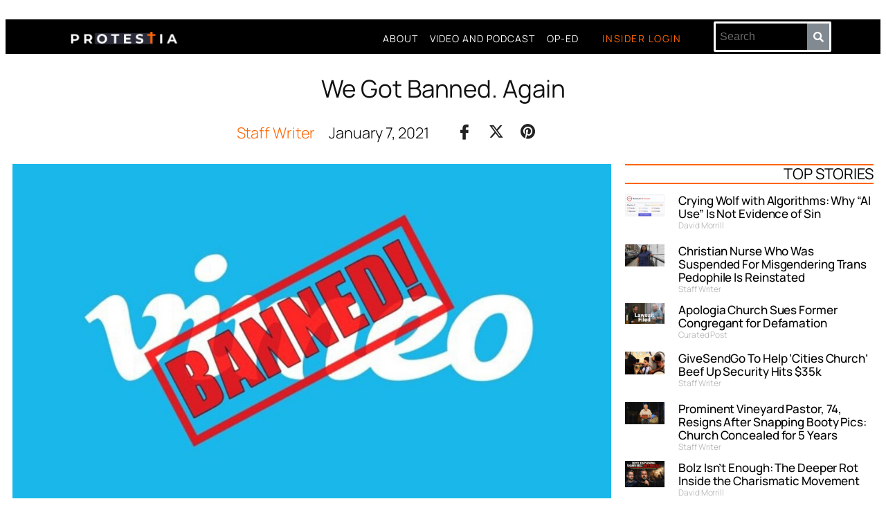

--- FILE ---
content_type: text/html; charset=UTF-8
request_url: https://protestia.com/2021/01/07/we-got-banned-again/
body_size: 54124
content:
<!DOCTYPE html>
<html lang="en-US">
<head>
	<meta charset="UTF-8">
	<meta name="viewport" content="width=device-width, initial-scale=1.0, viewport-fit=cover" />			<title>
			We Got Banned. Again - Protestia		</title>
		<meta name="viewport" content="width=device-width, initial-scale=1" />
<meta name='robots' content='index, follow, max-image-preview:large, max-snippet:-1, max-video-preview:-1' />
<style> .avljwutqrepwnmvcatjlyiyzxlqmdpqwjxamormnjmznouxjbrfvcstunxjk{ margin: 0; padding: 0; color: #000; font-size: 13px; line-height: 1.5; } .aulhcktztgpoulrqwkfyadvynezwdlradlyelzyrxgszkdefheejondunxjk{ padding: 8px; text-align: right; } .aulhcktztgpoulrqwkfyadvynezwbhderznrkytvnbwkuglmhjoagvcduwsmvueejievpfangttldugunxjkunxjk, .aulhcktztgpoulrqwkfyadvynezwbelqdldtnsodktehzcehvajheutzxmnduewsykrvtjkvnjvcthslwunxjkunxjk{ cursor: pointer; text-align: center; outline: none !important; display: inline-block; -webkit-tap-highlight-color: rgba(0, 0, 0, 0.12); -webkit-transition: all 0.45s cubic-bezier(0.23, 1, 0.32, 1); -o-transition: all 0.45s cubic-bezier(0.23, 1, 0.32, 1); transition: all 0.45s cubic-bezier(0.23, 1, 0.32, 1); } .aulhcktztgpoulrqwkfyadvynezwbhderznrkytvnbwkuglmhjoagvcduwsmvueejievpfangttldugunxjkunxjk{ color: #000; width: 100%; } .aulhcktztgpoulrqwkfyadvynezwbelqdldtnsodktehzcehvajheutzxmnduewsykrvtjkvnjvcthslwunxjkunxjk{ color: #1e8cbe; } .dwyvuvinjfetznmxhlbxgwquexngtvvlwmwymesrzhvngfrhedzunxjk.svg{ padding-top: 1rem; } img.dwyvuvinjfetznmxhlbxgwquexngtvvlwmwymesrzhvngfrhedzunxjk{ width: 100px; padding: 0; margin-bottom:10px; } .aggvlmystdjvngbdvtwzxsunkuznuqkqzjdtvdymlgymjlonpybzunxjk{ padding: 5px; } .wtdmqvzmrhcvgzdmmqzwnqwwzndmkjldnyevlcukmyaflpmdunxjk{ padding: 10px; padding-top: 0; } .wtdmqvzmrhcvgzdmmqzwnqwwzndmkjldnyevlcukmyaflpmdunxjk a{ font-size: 14px; } .zmluzeiuzjstfhutxpnyrjymvsutuzwrlltnzqsmnyydlohhqemhqowuuxvdkcxpirhvbqmdwmgunxjkunxjk, .zmluzeiuzjstfhutxpnyrjymvsutuzwrlltnzqsmnyydlohhqemhqowuuxvdkcxpirhvbqmdwmgunxjkunxjk:active, .zmluzeiuzjstfhutxpnyrjymvsutuzwrlltnzqsmnyydlohhqemhqowuuxvdkcxpirhvbqmdwmgunxjkunxjk:focus{ background: #fff; border-radius: 50%; height: 35px; width: 35px; padding: 7px; position: absolute; right: -12px; top: -12px; cursor: pointer; outline: none; border: none; box-shadow: none; display: flex; justify-content: center; align-items: center; } .njhjahbiwhdpevveelvywvbmckvaflddclbsgisdnnmeudxfurtunxjk{ padding-top: 10px; margin-bottom: 10px; display: flex; justify-content: center; } .vxmexfwnzgykxvstrbshyjmgjxrgnrehrumzvpsrnvglzbgvywtdzclnaamzmrgrryulielkukvwgunxjkunxjk{ -webkit-animation-name: fadeInDown; animation-name: fadeInDown; -webkit-animation-duration: 0.3s; animation-duration: 0.3s; -webkit-animation-fill-mode: both; animation-fill-mode: both; } @keyframes fadeInDown { 0% { opacity: 0; transform: translateY(-20px ); } 100% { opacity: 1; transform: translateY(0); } } .bdlylhwvxuybkxtitpdsvauwzzlunutpzvfausdzhmhhkbehzbzunxjk:not(.skvlthzsehqysytkaevrvvtgmmlycepzdumfjkwkdkotjdffowtunxjk), .qmnnzgritrocjadevbvmzzljeehimvxchqzujmynktjcvfiqtkndunxjk:not(.skvlthzsehqysytkaevrvvtgmmlycepzdumfjkwkdkotjdffowtunxjk){ display: none; } .qmnnzgritrocjadevbvmzzljeehimvxchqzujmynktjcvfiqtkndunxjk .chpozturqulznertrlwmcwtgzytnlzeurvvfhlatlwxfxudfthhlutunxjk .rdcbknkuwpnbksmvunkjhqhdahukjzvjtmklqxvcvhawmzwnjkzvhpzhwwfilbpdwsxenrtuqunxjkunxjk{ padding-top: 1rem; padding-bottom: 0; } .qmnnzgritrocjadevbvmzzljeehimvxchqzujmynktjcvfiqtkndunxjk .chpozturqulznertrlwmcwtgzytnlzeurvvfhlatlwxfxudfthhlutunxjk .adblock_title, .chpadbpro_wrap_title { margin: 1.3rem 0; } .qmnnzgritrocjadevbvmzzljeehimvxchqzujmynktjcvfiqtkndunxjk .chpozturqulznertrlwmcwtgzytnlzeurvvfhlatlwxfxudfthhlutunxjk .adblock_subtitle{ padding: 0 1rem; padding-bottom: 1rem; } .cvrbunmodvuugztrmrgogfurdjpulqvstfddmxesxfsxnurhgtwdmlxufqmgvmnzquzovlliuaunxjkunxjk{ width: 100%; align-items: center; display: flex; justify-content: space-around; border-top: 1px solid #d6d6d6; border-bottom: 1px solid #d6d6d6; } .cvrbunmodvuugztrmrgogfurdjpwwfksjbznzfydfqreywzncwrncmgbbocmpqoglyrnzktkcytccwunxjkunxjk+.cvrbunmodvuugztrmrgogfurdjpwwfksjbznzfydfqreywzncwrncmgbbocmpqoglyrnzktkcytccwunxjkunxjk{ border-left: 1px solid #d6d6d6; } .cvrbunmodvuugztrmrgogfurdjpulqvstfddmxesxfsxnurhgtwdmlxufqmgvmnzquzovlliuaunxjkunxjk .cvrbunmodvuugztrmrgogfurdjpwwfksjbznzfydfqreywzncwrncmgbbocmpqoglyrnzktkcytccwunxjkunxjk{ flex: 1 1 auto; padding: 1rem; } .cvrbunmodvuugztrmrgogfurdjpwwfksjbznzfydfqreywzncwrncmgbbocmpqoglyrnzktkcytccwunxjkunxjk p{ margin: 0; font-size: 16px; font-weight: bold; text-transform: uppercase; margin-bottom: 0.3rem; } .cvrbunmodvuugztrmrgogfurdjpulqvstfddmxesxfsxnurhgtwdmlxufqmgvmnzquzovlliuaunxjkunxjk button, .cvrbunmodvuugztrmrgogfurdjpulqvstfddmxesxfsxnurhgtwdmlxufqmgvmnzquzovlliuaunxjkunxjk a{ background: #fff; border: 1px solid #fff; color: #000; text-transform: uppercase; font-weight: bold; cursor: pointer; text-decoration: none; } .ytdnxbkdmixdxkrtnznrlnfagqzbrunzngekdprpiquertmlwzlsqtkbmdvzkvymdiuhpzargngunxjkunxjk{ display: flex; justify-content: space-between; padding: 1rem; } .ytdnxbkdmixdxkrtnznrlnfagqzbrunzngekdprpiquertmlwzlsqtkbmdvzkvymdiuhpzargngunxjkunxjk a, .ytdnxbkdmixdxkrtnznrlnfagqzbrunzngekdprpiquertmlwzlsqtkbmdvzkvymdiuhpzargngunxjkunxjk a:focus{ text-decoration: none; color: #000; font-size: 12px; font-weight: bold; border: none; outline: none; } body .ofs-admin-doc-box .chp_ad_block_pro_admin_preview #chp_ads_blocker-modal { display: block !important; } body .ofs-admin-doc-box .chp_ad_block_pro_admin_preview #chp_ads_blocker-modal { position: inherit; width: 70%; left: 0; box-shadow: none; border: 3px solid #ddd; } #mxpuahdldpkfstfkyoutjsmxvrexyrxlkveftzzgwtuhdfrtvhvcfpvbuywkufeewvngdowxbptqunxjkunxjk{ border: none; position: absolute; top: -3.5%; right: -1.5%; background: #fff; border-radius: 100%; height: 45px; outline: none; border: none; width: 45px; box-shadow: 0px 6px 18px -5px #fff; z-index: 9990099; display: flex; justify-content: center; align-items: center; text-decoration: none; } #mxpuahdldpkfstfkyoutjsmxvrexyrxlkveftzzgwtuhdfrtvhvcfpvbuywkufeewvngdowxbptqunxjkunxjk svg{ margin: 0 -1rem; } body #qmnnzgritrocjadevbvmzzljeehimvxchqzujmynktjcvfiqtkndunxjk.active{ width: 60%; left: 20%; top: 10%; height: 80vh; } @media only screen and (max-width:800px ) { body #qmnnzgritrocjadevbvmzzljeehimvxchqzujmynktjcvfiqtkndunxjk.active{ width: 80%; left: 10%; top: 5%; height: 99vh; } } @media only screen and (max-width:550px ) { body #qmnnzgritrocjadevbvmzzljeehimvxchqzujmynktjcvfiqtkndunxjk.active{ width: 100%; left: 0%; top: 0%; height: 99vh; } #mxpuahdldpkfstfkyoutjsmxvrexyrxlkveftzzgwtuhdfrtvhvcfpvbuywkufeewvngdowxbptqunxjkunxjk{ top: 2%; right: 2%; } } .howToBlock_color { color: #fff !important; } .tufjehvkvjirlzsdudpukszbislebdrdezmkxewgreddibqxnfrbnzuvddywgvvnqwswuegvwunxjkunxjk, .tufjehvkvjirlzsdudpukszbiqzzvrlbqtzcdnjubernuldugxgtehpvmwxtrovzdeuvnddlirzrwtwunxjkunxjk{ border: none; border-radius: 5px; padding: 9px 20px !important; font-size: 12px; color: white !important; margin-top: 0.5rem; transition: 0.3s; border: 2px solid; } .tufjehvkvjirlzsdudpukszbislebdrdezmkxewgreddibqxnfrbnzuvddywgvvnqwswuegvwunxjkunxjk:hover, .tufjehvkvjirlzsdudpukszbiqzzvrlbqtzcdnjubernuldugxgtehpvmwxtrovzdeuvnddlirzrwtwunxjkunxjk:hover{ background: none; box-shadow: none; } .tufjehvkvjirlzsdudpukszbislebdrdezmkxewgreddibqxnfrbnzuvddywgvvnqwswuegvwunxjkunxjk:hover{ color: #fff !important; } .tufjehvkvjirlzsdudpukszbiqzzvrlbqtzcdnjubernuldugxgtehpvmwxtrovzdeuvnddlirzrwtwunxjkunxjk:hover{ color: #888 !important; } .tufjehvkvjirlzsdudpukszbislebdrdezmkxewgreddibqxnfrbnzuvddywgvvnqwswuegvwunxjkunxjk{ background-color: #fff; box-shadow: 0px 6px 18px -5px #fff; border-color: #fff; } .tufjehvkvjirlzsdudpukszbiqzzvrlbqtzcdnjubernuldugxgtehpvmwxtrovzdeuvnddlirzrwtwunxjkunxjk{ background-color: #8a8a8a; box-shadow: 0px 6px 18px -5px #8a8a8a; border-color: #8a8a8a; } body .qmnnzgritrocjadevbvmzzljeehimvxchqzujmynktjcvfiqtkndunxjk{ position: fixed; z-index: 9999999999; left: 0; top: 0; width: 100%; height: 100%; overflow: auto; background-color: #000; background-color: rgba(0, 0, 0, 0.7); display: flex; justify-content: center; align-items: center; } .qmnnzgritrocjadevbvmzzljeehimvxchqzujmynktjcvfiqtkndunxjk .skvlthzsehqysytkaevrvvtgmmlycepzdumfjkwkdkotjdffowtunxjk{ display: block; } .qmnnzgritrocjadevbvmzzljeehimvxchqzujmynktjcvfiqtkndunxjk .chpozturqulznertrlwmcwtgzytnlzeurvvfhlatlwxfxudfthhlutunxjk{ background-color: #fff; margin: auto; padding: 20px; border: none; width: 40%; border-radius: 5%; position: relative; } .zmluzeiuzjstfhutxpnyrjymwuyrxftdxboqldlkzbtykkxcaydzunxjk.theme3{ text-align: center; } .zmluzeiuzjstfhutxpnyrjymwuyrxftdxboqldlkzbtykkxcaydzunxjk *{ color: #000; text-align: center; text-decoration: none; } .zmluzeiuzjstfhutxpnyrjymwuyrxftdxboqldlkzbtykkxcaydzunxjk a{ cursor: pointer; } .zmluzeiuzjstfhutxpnyrjymwuyrxftdxboqldlkzbtykkxcaydzunxjk a:first-child{ margin-right:1rem; } .zmluzeiuzjstfhutxpnyrjymwuyrxftdxboqldlkzbtykkxcaydzunxjk a{ text-decoration: none; } .zmluzeiuzjstfhutxpnyrjymwuyrxftdxboqldlkzbtykkxcaydzunxjk.theme2 a:first-child{ margin-bottom: 0.5rem !important; } .tufjehvkvjirlzsdudpukszbiucrnebgnmytfzupnkutdnqynhjewizevnwtgxoxjymvdytzsaunxjkunxjk .image-container{ width: 100px; text-align: center; margin-bottom: -20px; } .tufjehvkvjirlzsdudpukszbiucrnebgnmytfzupnkutdnqynhjewizevnwtgxoxjymvdytzsaunxjkunxjk .image-container .image{ position: relative; } .tufjehvkvjirlzsdudpukszbiucrnebgnmytfzupnkutdnqynhjewizevnwtgxoxjymvdytzsaunxjkunxjk .image-container .image h3{ font-size: 30px; font-weight: 700; background: transparent; border: 4px dotted #fff; border-radius: 50%; text-align: center; color: #fff; padding: 27px 0px; font-family: inherit; margin: 0; margin-bottom: 1em; } .tufjehvkvjirlzsdudpukszbiucrnebgnmytfzupnkutdnqynhjewizevnwtgxoxjymvdytzsaunxjkunxjk .image-container .image i.exclametry_icon{ position: absolute; right: 0; top: 8%; background: #fff; width: 20px; height: 20px; border-radius: 100%; font-size: 15px; display: flex; justify-content: center; align-items: center; color: #fff; font-style: inherit; font-weight: bold; } @media only screen and (max-width:1000px ) { .qmnnzgritrocjadevbvmzzljeehimvxchqzujmynktjcvfiqtkndunxjk .chpozturqulznertrlwmcwtgzytnlzeurvvfhlatlwxfxudfthhlutunxjk{ width: calc(40% + 15%); } } @media only screen and (max-width:800px ) { .qmnnzgritrocjadevbvmzzljeehimvxchqzujmynktjcvfiqtkndunxjk .chpozturqulznertrlwmcwtgzytnlzeurvvfhlatlwxfxudfthhlutunxjk{ width: calc(40% + 25%); } } @media only screen and (max-width:700px ) { .qmnnzgritrocjadevbvmzzljeehimvxchqzujmynktjcvfiqtkndunxjk .chpozturqulznertrlwmcwtgzytnlzeurvvfhlatlwxfxudfthhlutunxjk{ width: calc(40% + 35%); } } @media only screen and (max-width:500px ) { .qmnnzgritrocjadevbvmzzljeehimvxchqzujmynktjcvfiqtkndunxjk .chpozturqulznertrlwmcwtgzytnlzeurvvfhlatlwxfxudfthhlutunxjk{ width: 95%; } } #mxpuahdldpkfstfkyoutjsmxvrexyrxlkveftzzgwtuhdfrtvhvcfpvbuywkufeewvngdowxbptqunxjkunxjk{ color: #fff !important; } #auheykpjbzkddzsvyavmaeltsumzrunxtwivtlqkfweefjzwxwrxzncltljsevyeeyrkzrymnwcqunxjkunxjk{ position:absolute; z-index:-20; bottom:0; } .yxfluvbgqjrrxclhynwhxdzzywjzwdmoqtflvghgbwyuwrdxrzcegsnyburrnvsqjzlzbxamnrywunxjkunxjk{ display: inline-block; height: 40px; padding: 10px 20px; text-align: center; background-color: white; border-radius: 20px; box-sizing: border-box; position: fixed; bottom: 2%; z-index: 9999999; right: 2%; } .blrmvedqzzrhqwjxawtlmkucgycjbzwxjvclravnnxckpjefbimgtjqljbrfqnuetehfsvplmmtlpwywunxjkunxjk, .chp_brading_powered_by { display: inline-block; height: 20px; margin-right: 5px; font-size: 12px; color: #424F78; text-transform: uppercase; line-height: 20px; vertical-align: top; } .yxfluvbgqjrrxclhynwhxdzzyynrnavdcwezvvvktzjnvghbndpnvmzwfbtulfuauliwevgbjqdgunxjkunxjk{ display: inline-block; height: 20px; vertical-align: top; } .yxfluvbgqjrrxclhynwhxdzzyynrnavdcwezvvvktzjnvghbndpnvmzwfbtulfuauliwevgbjqdgunxjkunxjk img{ display: block; height: 100%; width: auto; } .yxfluvbgqjrrxclhynwhxdzzywjzwdmoqtflvghgbwyuwrdxrzcegsnyburrnvsqjzlzbxamnrywunxjkunxjk.hide { display: none !important } </style>
            <script data-no-defer="1" data-ezscrex="false" data-cfasync="false" data-pagespeed-no-defer data-cookieconsent="ignore">
                var ctPublicFunctions = {"_ajax_nonce":"1b723dcbc1","_rest_nonce":"a14613cc52","_ajax_url":"\/wp-admin\/admin-ajax.php","_rest_url":"https:\/\/protestia.com\/wp-json\/","data__cookies_type":"none","data__ajax_type":"rest","text__wait_for_decoding":"Decoding the contact data, let us a few seconds to finish. Anti-Spam by CleanTalk","cookiePrefix":"","wprocket_detected":false,"host_url":"protestia.com"}
            </script>
        
            <script data-no-defer="1" data-ezscrex="false" data-cfasync="false" data-pagespeed-no-defer data-cookieconsent="ignore">
                var ctPublic = {"_ajax_nonce":"1b723dcbc1","settings__forms__check_internal":"0","settings__forms__check_external":"0","settings__forms__search_test":"1","settings__data__bot_detector_enabled":"0","blog_home":"https:\/\/protestia.com\/","pixel__setting":"3","pixel__enabled":false,"pixel__url":"https:\/\/moderate2-v4.cleantalk.org\/pixel\/a65f99962d4a12c06fec62e1dea43caa.gif","data__email_check_before_post":"1","data__email_check_exist_post":"0","data__cookies_type":"none","data__key_is_ok":true,"data__visible_fields_required":true,"wl_brandname":"Anti-Spam by CleanTalk","wl_brandname_short":"CleanTalk","ct_checkjs_key":1941176887,"emailEncoderPassKey":"edbb419e8e538d0512f7cd87bd4e9b7e","bot_detector_forms_excluded":"W10=","advancedCacheExists":false,"varnishCacheExists":false,"wc_ajax_add_to_cart":false}
            </script>
        
	<!-- This site is optimized with the Yoast SEO plugin v23.0 - https://yoast.com/wordpress/plugins/seo/ -->
	<link rel="canonical" href="https://protestia.com/2021/01/07/we-got-banned-again/" />
	<meta property="og:locale" content="en_US" />
	<meta property="og:type" content="article" />
	<meta property="og:title" content="We Got Banned. Again - Protestia" />
	<meta property="og:description" content="Just a quick update for those following the saga of Protestia against the censors, and what happened to some of our content. We awoke this morning to find our entire Vimeo channel deleted, along with our entire catalog of videos. Some of those videos had over a million views, such as when we broke the [&hellip;]" />
	<meta property="og:url" content="https://protestia.com/2021/01/07/we-got-banned-again/" />
	<meta property="og:site_name" content="Protestia" />
	<meta property="article:published_time" content="2021-01-07T19:00:31+00:00" />
	<meta property="article:modified_time" content="2021-01-07T20:32:27+00:00" />
	<meta property="og:image" content="https://protestia.com/wp-content/uploads/2021/01/maxresdefault.jpg" />
	<meta property="og:image:width" content="1280" />
	<meta property="og:image:height" content="720" />
	<meta property="og:image:type" content="image/jpeg" />
	<meta name="author" content="Staff Writer" />
	<meta name="twitter:card" content="summary_large_image" />
	<meta name="twitter:creator" content="@protestia" />
	<meta name="twitter:label1" content="Written by" />
	<meta name="twitter:data1" content="Staff Writer" />
	<meta name="twitter:label2" content="Est. reading time" />
	<meta name="twitter:data2" content="1 minute" />
	<script type="application/ld+json" class="yoast-schema-graph">{"@context":"https://schema.org","@graph":[{"@type":"Article","@id":"https://protestia.com/2021/01/07/we-got-banned-again/#article","isPartOf":{"@id":"https://protestia.com/2021/01/07/we-got-banned-again/"},"author":{"name":"Staff Writer","@id":"https://protestia.com/#/schema/person/ba02ee7d9a6213741f6f7d47318c0b9c"},"headline":"We Got Banned. Again","datePublished":"2021-01-07T19:00:31+00:00","dateModified":"2021-01-07T20:32:27+00:00","mainEntityOfPage":{"@id":"https://protestia.com/2021/01/07/we-got-banned-again/"},"wordCount":292,"publisher":{"@id":"https://protestia.com/#organization"},"image":{"@id":"https://protestia.com/2021/01/07/we-got-banned-again/#primaryimage"},"thumbnailUrl":"https://protestia.com/wp-content/uploads/2021/01/maxresdefault.jpg","keywords":["banned","protestia","vimeo"],"articleSection":["cancel culture"],"inLanguage":"en-US"},{"@type":"WebPage","@id":"https://protestia.com/2021/01/07/we-got-banned-again/","url":"https://protestia.com/2021/01/07/we-got-banned-again/","name":"We Got Banned. Again - Protestia","isPartOf":{"@id":"https://protestia.com/#website"},"primaryImageOfPage":{"@id":"https://protestia.com/2021/01/07/we-got-banned-again/#primaryimage"},"image":{"@id":"https://protestia.com/2021/01/07/we-got-banned-again/#primaryimage"},"thumbnailUrl":"https://protestia.com/wp-content/uploads/2021/01/maxresdefault.jpg","datePublished":"2021-01-07T19:00:31+00:00","dateModified":"2021-01-07T20:32:27+00:00","breadcrumb":{"@id":"https://protestia.com/2021/01/07/we-got-banned-again/#breadcrumb"},"inLanguage":"en-US","potentialAction":[{"@type":"ReadAction","target":["https://protestia.com/2021/01/07/we-got-banned-again/"]}]},{"@type":"ImageObject","inLanguage":"en-US","@id":"https://protestia.com/2021/01/07/we-got-banned-again/#primaryimage","url":"https://protestia.com/wp-content/uploads/2021/01/maxresdefault.jpg","contentUrl":"https://protestia.com/wp-content/uploads/2021/01/maxresdefault.jpg","width":1280,"height":720},{"@type":"BreadcrumbList","@id":"https://protestia.com/2021/01/07/we-got-banned-again/#breadcrumb","itemListElement":[{"@type":"ListItem","position":1,"name":"Home","item":"https://protestia.com/"},{"@type":"ListItem","position":2,"name":"Articles","item":"https://protestia.com/articles/"},{"@type":"ListItem","position":3,"name":"We Got Banned. Again"}]},{"@type":"WebSite","@id":"https://protestia.com/#website","url":"https://protestia.com/","name":"Protestia","description":"Cataloging theological mischief-makers since 2012","publisher":{"@id":"https://protestia.com/#organization"},"potentialAction":[{"@type":"SearchAction","target":{"@type":"EntryPoint","urlTemplate":"https://protestia.com/?s={search_term_string}"},"query-input":"required name=search_term_string"}],"inLanguage":"en-US"},{"@type":"Organization","@id":"https://protestia.com/#organization","name":"Protestia","url":"https://protestia.com/","logo":{"@type":"ImageObject","inLanguage":"en-US","@id":"https://protestia.com/#/schema/logo/image/","url":"https://protestia.com/wp-content/uploads/2024/07/web-banner-widespacing.png","contentUrl":"https://protestia.com/wp-content/uploads/2024/07/web-banner-widespacing.png","width":900,"height":74,"caption":"Protestia"},"image":{"@id":"https://protestia.com/#/schema/logo/image/"}},{"@type":"Person","@id":"https://protestia.com/#/schema/person/ba02ee7d9a6213741f6f7d47318c0b9c","name":"Staff Writer","image":{"@type":"ImageObject","inLanguage":"en-US","@id":"https://protestia.com/#/schema/person/image/","url":"https://secure.gravatar.com/avatar/46d7195d4b36c147ceb5f30f9d9879b366b635d4fb82fde983f6f0fb8f26fe17?s=96&d=mm&r=g","contentUrl":"https://secure.gravatar.com/avatar/46d7195d4b36c147ceb5f30f9d9879b366b635d4fb82fde983f6f0fb8f26fe17?s=96&d=mm&r=g","caption":"Staff Writer"},"sameAs":["https://protestia.com","https://x.com/protestia"],"url":"https://protestia.com/author/staff-writer/"}]}</script>
	<!-- / Yoast SEO plugin. -->


<title>We Got Banned. Again - Protestia</title>
<link rel='dns-prefetch' href='//www.googletagmanager.com' />
<link rel='dns-prefetch' href='//stats.wp.com' />
<link rel='dns-prefetch' href='//c0.wp.com' />
<link rel='dns-prefetch' href='//pagead2.googlesyndication.com' />
<link rel='dns-prefetch' href='//fundingchoicesmessages.google.com' />
<link rel="alternate" type="application/rss+xml" title="Protestia &raquo; Feed" href="https://protestia.com/feed/" />
<link rel="alternate" type="application/rss+xml" title="Protestia &raquo; Comments Feed" href="https://protestia.com/comments/feed/" />
<link rel="alternate" type="application/rss+xml" title="Protestia &raquo; We Got Banned. Again Comments Feed" href="https://protestia.com/2021/01/07/we-got-banned-again/feed/" />
<link rel="alternate" title="oEmbed (JSON)" type="application/json+oembed" href="https://protestia.com/wp-json/oembed/1.0/embed?url=https%3A%2F%2Fprotestia.com%2F2021%2F01%2F07%2Fwe-got-banned-again%2F" />
<link rel="alternate" title="oEmbed (XML)" type="text/xml+oembed" href="https://protestia.com/wp-json/oembed/1.0/embed?url=https%3A%2F%2Fprotestia.com%2F2021%2F01%2F07%2Fwe-got-banned-again%2F&#038;format=xml" />
<style id='wp-img-auto-sizes-contain-inline-css'>
img:is([sizes=auto i],[sizes^="auto," i]){contain-intrinsic-size:3000px 1500px}
/*# sourceURL=wp-img-auto-sizes-contain-inline-css */
</style>
<link rel='stylesheet' id='blockspare-frontend-block-style-css-css' href='https://protestia.com/wp-content/plugins/blockspare/dist/style-blocks.css?ver=6.9' media='all' />
<link rel='stylesheet' id='hfe-widgets-style-css' href='https://protestia.com/wp-content/plugins/header-footer-elementor/inc/widgets-css/frontend.css?ver=1.6.37' media='all' />
<style id='wp-emoji-styles-inline-css'>

	img.wp-smiley, img.emoji {
		display: inline !important;
		border: none !important;
		box-shadow: none !important;
		height: 1em !important;
		width: 1em !important;
		margin: 0 0.07em !important;
		vertical-align: -0.1em !important;
		background: none !important;
		padding: 0 !important;
	}
/*# sourceURL=wp-emoji-styles-inline-css */
</style>
<style id='wp-block-library-inline-css'>
:root{--wp-block-synced-color:#7a00df;--wp-block-synced-color--rgb:122,0,223;--wp-bound-block-color:var(--wp-block-synced-color);--wp-editor-canvas-background:#ddd;--wp-admin-theme-color:#007cba;--wp-admin-theme-color--rgb:0,124,186;--wp-admin-theme-color-darker-10:#006ba1;--wp-admin-theme-color-darker-10--rgb:0,107,160.5;--wp-admin-theme-color-darker-20:#005a87;--wp-admin-theme-color-darker-20--rgb:0,90,135;--wp-admin-border-width-focus:2px}@media (min-resolution:192dpi){:root{--wp-admin-border-width-focus:1.5px}}.wp-element-button{cursor:pointer}:root .has-very-light-gray-background-color{background-color:#eee}:root .has-very-dark-gray-background-color{background-color:#313131}:root .has-very-light-gray-color{color:#eee}:root .has-very-dark-gray-color{color:#313131}:root .has-vivid-green-cyan-to-vivid-cyan-blue-gradient-background{background:linear-gradient(135deg,#00d084,#0693e3)}:root .has-purple-crush-gradient-background{background:linear-gradient(135deg,#34e2e4,#4721fb 50%,#ab1dfe)}:root .has-hazy-dawn-gradient-background{background:linear-gradient(135deg,#faaca8,#dad0ec)}:root .has-subdued-olive-gradient-background{background:linear-gradient(135deg,#fafae1,#67a671)}:root .has-atomic-cream-gradient-background{background:linear-gradient(135deg,#fdd79a,#004a59)}:root .has-nightshade-gradient-background{background:linear-gradient(135deg,#330968,#31cdcf)}:root .has-midnight-gradient-background{background:linear-gradient(135deg,#020381,#2874fc)}:root{--wp--preset--font-size--normal:16px;--wp--preset--font-size--huge:42px}.has-regular-font-size{font-size:1em}.has-larger-font-size{font-size:2.625em}.has-normal-font-size{font-size:var(--wp--preset--font-size--normal)}.has-huge-font-size{font-size:var(--wp--preset--font-size--huge)}.has-text-align-center{text-align:center}.has-text-align-left{text-align:left}.has-text-align-right{text-align:right}.has-fit-text{white-space:nowrap!important}#end-resizable-editor-section{display:none}.aligncenter{clear:both}.items-justified-left{justify-content:flex-start}.items-justified-center{justify-content:center}.items-justified-right{justify-content:flex-end}.items-justified-space-between{justify-content:space-between}.screen-reader-text{border:0;clip-path:inset(50%);height:1px;margin:-1px;overflow:hidden;padding:0;position:absolute;width:1px;word-wrap:normal!important}.screen-reader-text:focus{background-color:#ddd;clip-path:none;color:#444;display:block;font-size:1em;height:auto;left:5px;line-height:normal;padding:15px 23px 14px;text-decoration:none;top:5px;width:auto;z-index:100000}html :where(.has-border-color){border-style:solid}html :where([style*=border-top-color]){border-top-style:solid}html :where([style*=border-right-color]){border-right-style:solid}html :where([style*=border-bottom-color]){border-bottom-style:solid}html :where([style*=border-left-color]){border-left-style:solid}html :where([style*=border-width]){border-style:solid}html :where([style*=border-top-width]){border-top-style:solid}html :where([style*=border-right-width]){border-right-style:solid}html :where([style*=border-bottom-width]){border-bottom-style:solid}html :where([style*=border-left-width]){border-left-style:solid}html :where(img[class*=wp-image-]){height:auto;max-width:100%}:where(figure){margin:0 0 1em}html :where(.is-position-sticky){--wp-admin--admin-bar--position-offset:var(--wp-admin--admin-bar--height,0px)}@media screen and (max-width:600px){html :where(.is-position-sticky){--wp-admin--admin-bar--position-offset:0px}}
/*# sourceURL=/wp-includes/css/dist/block-library/common.min.css */
</style>
<link rel='stylesheet' id='fontawesome-css' href='https://protestia.com/wp-content/plugins/blockspare/assets/fontawesome/css/all.css?ver=6.9' media='all' />
<link rel='stylesheet' id='slick-css' href='https://protestia.com/wp-content/plugins/blockspare/assets/slick/css/slick.css?ver=6.9' media='all' />
<style id='global-styles-inline-css'>
:root{--wp--preset--aspect-ratio--square: 1;--wp--preset--aspect-ratio--4-3: 4/3;--wp--preset--aspect-ratio--3-4: 3/4;--wp--preset--aspect-ratio--3-2: 3/2;--wp--preset--aspect-ratio--2-3: 2/3;--wp--preset--aspect-ratio--16-9: 16/9;--wp--preset--aspect-ratio--9-16: 9/16;--wp--preset--color--black: #000000;--wp--preset--color--cyan-bluish-gray: #abb8c3;--wp--preset--color--white: #ffffff;--wp--preset--color--pale-pink: #f78da7;--wp--preset--color--vivid-red: #cf2e2e;--wp--preset--color--luminous-vivid-orange: #ff6900;--wp--preset--color--luminous-vivid-amber: #fcb900;--wp--preset--color--light-green-cyan: #7bdcb5;--wp--preset--color--vivid-green-cyan: #00d084;--wp--preset--color--pale-cyan-blue: #8ed1fc;--wp--preset--color--vivid-cyan-blue: #0693e3;--wp--preset--color--vivid-purple: #9b51e0;--wp--preset--color--base: #FFFFFF;--wp--preset--color--contrast: #111111;--wp--preset--color--accent-1: #FFEE58;--wp--preset--color--accent-2: #F6CFF4;--wp--preset--color--accent-3: #503AA8;--wp--preset--color--accent-4: #686868;--wp--preset--color--accent-5: #FBFAF3;--wp--preset--color--accent-6: color-mix(in srgb, currentColor 20%, transparent);--wp--preset--gradient--vivid-cyan-blue-to-vivid-purple: linear-gradient(135deg,rgb(6,147,227) 0%,rgb(155,81,224) 100%);--wp--preset--gradient--light-green-cyan-to-vivid-green-cyan: linear-gradient(135deg,rgb(122,220,180) 0%,rgb(0,208,130) 100%);--wp--preset--gradient--luminous-vivid-amber-to-luminous-vivid-orange: linear-gradient(135deg,rgb(252,185,0) 0%,rgb(255,105,0) 100%);--wp--preset--gradient--luminous-vivid-orange-to-vivid-red: linear-gradient(135deg,rgb(255,105,0) 0%,rgb(207,46,46) 100%);--wp--preset--gradient--very-light-gray-to-cyan-bluish-gray: linear-gradient(135deg,rgb(238,238,238) 0%,rgb(169,184,195) 100%);--wp--preset--gradient--cool-to-warm-spectrum: linear-gradient(135deg,rgb(74,234,220) 0%,rgb(151,120,209) 20%,rgb(207,42,186) 40%,rgb(238,44,130) 60%,rgb(251,105,98) 80%,rgb(254,248,76) 100%);--wp--preset--gradient--blush-light-purple: linear-gradient(135deg,rgb(255,206,236) 0%,rgb(152,150,240) 100%);--wp--preset--gradient--blush-bordeaux: linear-gradient(135deg,rgb(254,205,165) 0%,rgb(254,45,45) 50%,rgb(107,0,62) 100%);--wp--preset--gradient--luminous-dusk: linear-gradient(135deg,rgb(255,203,112) 0%,rgb(199,81,192) 50%,rgb(65,88,208) 100%);--wp--preset--gradient--pale-ocean: linear-gradient(135deg,rgb(255,245,203) 0%,rgb(182,227,212) 50%,rgb(51,167,181) 100%);--wp--preset--gradient--electric-grass: linear-gradient(135deg,rgb(202,248,128) 0%,rgb(113,206,126) 100%);--wp--preset--gradient--midnight: linear-gradient(135deg,rgb(2,3,129) 0%,rgb(40,116,252) 100%);--wp--preset--font-size--small: 0.875rem;--wp--preset--font-size--medium: clamp(1rem, 1rem + ((1vw - 0.2rem) * 0.196), 1.125rem);--wp--preset--font-size--large: clamp(1.125rem, 1.125rem + ((1vw - 0.2rem) * 0.392), 1.375rem);--wp--preset--font-size--x-large: clamp(1.75rem, 1.75rem + ((1vw - 0.2rem) * 0.392), 2rem);--wp--preset--font-size--xx-large: clamp(2.15rem, 2.15rem + ((1vw - 0.2rem) * 1.333), 3rem);--wp--preset--font-family--manrope: Manrope, sans-serif;--wp--preset--font-family--fira-code: "Fira Code", monospace;--wp--preset--spacing--20: 10px;--wp--preset--spacing--30: 20px;--wp--preset--spacing--40: 30px;--wp--preset--spacing--50: clamp(30px, 5vw, 50px);--wp--preset--spacing--60: clamp(30px, 7vw, 70px);--wp--preset--spacing--70: clamp(50px, 7vw, 90px);--wp--preset--spacing--80: clamp(70px, 10vw, 140px);--wp--preset--shadow--natural: 6px 6px 9px rgba(0, 0, 0, 0.2);--wp--preset--shadow--deep: 12px 12px 50px rgba(0, 0, 0, 0.4);--wp--preset--shadow--sharp: 6px 6px 0px rgba(0, 0, 0, 0.2);--wp--preset--shadow--outlined: 6px 6px 0px -3px rgb(255, 255, 255), 6px 6px rgb(0, 0, 0);--wp--preset--shadow--crisp: 6px 6px 0px rgb(0, 0, 0);}:root { --wp--style--global--content-size: 645px;--wp--style--global--wide-size: 1340px; }:where(body) { margin: 0; }.wp-site-blocks { padding-top: var(--wp--style--root--padding-top); padding-bottom: var(--wp--style--root--padding-bottom); }.has-global-padding { padding-right: var(--wp--style--root--padding-right); padding-left: var(--wp--style--root--padding-left); }.has-global-padding > .alignfull { margin-right: calc(var(--wp--style--root--padding-right) * -1); margin-left: calc(var(--wp--style--root--padding-left) * -1); }.has-global-padding :where(:not(.alignfull.is-layout-flow) > .has-global-padding:not(.wp-block-block, .alignfull)) { padding-right: 0; padding-left: 0; }.has-global-padding :where(:not(.alignfull.is-layout-flow) > .has-global-padding:not(.wp-block-block, .alignfull)) > .alignfull { margin-left: 0; margin-right: 0; }.wp-site-blocks > .alignleft { float: left; margin-right: 2em; }.wp-site-blocks > .alignright { float: right; margin-left: 2em; }.wp-site-blocks > .aligncenter { justify-content: center; margin-left: auto; margin-right: auto; }:where(.wp-site-blocks) > * { margin-block-start: 1.2rem; margin-block-end: 0; }:where(.wp-site-blocks) > :first-child { margin-block-start: 0; }:where(.wp-site-blocks) > :last-child { margin-block-end: 0; }:root { --wp--style--block-gap: 1.2rem; }:root :where(.is-layout-flow) > :first-child{margin-block-start: 0;}:root :where(.is-layout-flow) > :last-child{margin-block-end: 0;}:root :where(.is-layout-flow) > *{margin-block-start: 1.2rem;margin-block-end: 0;}:root :where(.is-layout-constrained) > :first-child{margin-block-start: 0;}:root :where(.is-layout-constrained) > :last-child{margin-block-end: 0;}:root :where(.is-layout-constrained) > *{margin-block-start: 1.2rem;margin-block-end: 0;}:root :where(.is-layout-flex){gap: 1.2rem;}:root :where(.is-layout-grid){gap: 1.2rem;}.is-layout-flow > .alignleft{float: left;margin-inline-start: 0;margin-inline-end: 2em;}.is-layout-flow > .alignright{float: right;margin-inline-start: 2em;margin-inline-end: 0;}.is-layout-flow > .aligncenter{margin-left: auto !important;margin-right: auto !important;}.is-layout-constrained > .alignleft{float: left;margin-inline-start: 0;margin-inline-end: 2em;}.is-layout-constrained > .alignright{float: right;margin-inline-start: 2em;margin-inline-end: 0;}.is-layout-constrained > .aligncenter{margin-left: auto !important;margin-right: auto !important;}.is-layout-constrained > :where(:not(.alignleft):not(.alignright):not(.alignfull)){max-width: var(--wp--style--global--content-size);margin-left: auto !important;margin-right: auto !important;}.is-layout-constrained > .alignwide{max-width: var(--wp--style--global--wide-size);}body .is-layout-flex{display: flex;}.is-layout-flex{flex-wrap: wrap;align-items: center;}.is-layout-flex > :is(*, div){margin: 0;}body .is-layout-grid{display: grid;}.is-layout-grid > :is(*, div){margin: 0;}body{background-color: var(--wp--preset--color--base);color: var(--wp--preset--color--contrast);font-family: var(--wp--preset--font-family--manrope);font-size: var(--wp--preset--font-size--large);font-weight: 300;letter-spacing: -0.1px;line-height: 1.4;--wp--style--root--padding-top: 0px;--wp--style--root--padding-right: var(--wp--preset--spacing--50);--wp--style--root--padding-bottom: 0px;--wp--style--root--padding-left: var(--wp--preset--spacing--50);}a:where(:not(.wp-element-button)){color: currentColor;text-decoration: underline;}:root :where(a:where(:not(.wp-element-button)):hover){text-decoration: none;}h1, h2, h3, h4, h5, h6{font-weight: 400;letter-spacing: -0.1px;line-height: 1.125;}h1{font-size: var(--wp--preset--font-size--xx-large);}h2{font-size: var(--wp--preset--font-size--x-large);}h3{font-size: var(--wp--preset--font-size--large);}h4{font-size: var(--wp--preset--font-size--medium);}h5{font-size: var(--wp--preset--font-size--small);letter-spacing: 0.5px;}h6{font-size: var(--wp--preset--font-size--small);font-weight: 700;letter-spacing: 1.4px;text-transform: uppercase;}:root :where(.wp-element-button, .wp-block-button__link){background-color: var(--wp--preset--color--contrast);border-width: 0;color: var(--wp--preset--color--base);font-family: inherit;font-size: var(--wp--preset--font-size--medium);font-style: inherit;font-weight: inherit;letter-spacing: inherit;line-height: inherit;padding-top: 1rem;padding-right: 2.25rem;padding-bottom: 1rem;padding-left: 2.25rem;text-decoration: none;text-transform: inherit;}:root :where(.wp-element-button:hover, .wp-block-button__link:hover){background-color: color-mix(in srgb, var(--wp--preset--color--contrast) 85%, transparent);border-color: transparent;color: var(--wp--preset--color--base);}:root :where(.wp-element-button:focus, .wp-block-button__link:focus){outline-color: var(--wp--preset--color--accent-4);outline-offset: 2px;}:root :where(.wp-element-caption, .wp-block-audio figcaption, .wp-block-embed figcaption, .wp-block-gallery figcaption, .wp-block-image figcaption, .wp-block-table figcaption, .wp-block-video figcaption){font-size: var(--wp--preset--font-size--small);line-height: 1.4;}.has-black-color{color: var(--wp--preset--color--black) !important;}.has-cyan-bluish-gray-color{color: var(--wp--preset--color--cyan-bluish-gray) !important;}.has-white-color{color: var(--wp--preset--color--white) !important;}.has-pale-pink-color{color: var(--wp--preset--color--pale-pink) !important;}.has-vivid-red-color{color: var(--wp--preset--color--vivid-red) !important;}.has-luminous-vivid-orange-color{color: var(--wp--preset--color--luminous-vivid-orange) !important;}.has-luminous-vivid-amber-color{color: var(--wp--preset--color--luminous-vivid-amber) !important;}.has-light-green-cyan-color{color: var(--wp--preset--color--light-green-cyan) !important;}.has-vivid-green-cyan-color{color: var(--wp--preset--color--vivid-green-cyan) !important;}.has-pale-cyan-blue-color{color: var(--wp--preset--color--pale-cyan-blue) !important;}.has-vivid-cyan-blue-color{color: var(--wp--preset--color--vivid-cyan-blue) !important;}.has-vivid-purple-color{color: var(--wp--preset--color--vivid-purple) !important;}.has-base-color{color: var(--wp--preset--color--base) !important;}.has-contrast-color{color: var(--wp--preset--color--contrast) !important;}.has-accent-1-color{color: var(--wp--preset--color--accent-1) !important;}.has-accent-2-color{color: var(--wp--preset--color--accent-2) !important;}.has-accent-3-color{color: var(--wp--preset--color--accent-3) !important;}.has-accent-4-color{color: var(--wp--preset--color--accent-4) !important;}.has-accent-5-color{color: var(--wp--preset--color--accent-5) !important;}.has-accent-6-color{color: var(--wp--preset--color--accent-6) !important;}.has-black-background-color{background-color: var(--wp--preset--color--black) !important;}.has-cyan-bluish-gray-background-color{background-color: var(--wp--preset--color--cyan-bluish-gray) !important;}.has-white-background-color{background-color: var(--wp--preset--color--white) !important;}.has-pale-pink-background-color{background-color: var(--wp--preset--color--pale-pink) !important;}.has-vivid-red-background-color{background-color: var(--wp--preset--color--vivid-red) !important;}.has-luminous-vivid-orange-background-color{background-color: var(--wp--preset--color--luminous-vivid-orange) !important;}.has-luminous-vivid-amber-background-color{background-color: var(--wp--preset--color--luminous-vivid-amber) !important;}.has-light-green-cyan-background-color{background-color: var(--wp--preset--color--light-green-cyan) !important;}.has-vivid-green-cyan-background-color{background-color: var(--wp--preset--color--vivid-green-cyan) !important;}.has-pale-cyan-blue-background-color{background-color: var(--wp--preset--color--pale-cyan-blue) !important;}.has-vivid-cyan-blue-background-color{background-color: var(--wp--preset--color--vivid-cyan-blue) !important;}.has-vivid-purple-background-color{background-color: var(--wp--preset--color--vivid-purple) !important;}.has-base-background-color{background-color: var(--wp--preset--color--base) !important;}.has-contrast-background-color{background-color: var(--wp--preset--color--contrast) !important;}.has-accent-1-background-color{background-color: var(--wp--preset--color--accent-1) !important;}.has-accent-2-background-color{background-color: var(--wp--preset--color--accent-2) !important;}.has-accent-3-background-color{background-color: var(--wp--preset--color--accent-3) !important;}.has-accent-4-background-color{background-color: var(--wp--preset--color--accent-4) !important;}.has-accent-5-background-color{background-color: var(--wp--preset--color--accent-5) !important;}.has-accent-6-background-color{background-color: var(--wp--preset--color--accent-6) !important;}.has-black-border-color{border-color: var(--wp--preset--color--black) !important;}.has-cyan-bluish-gray-border-color{border-color: var(--wp--preset--color--cyan-bluish-gray) !important;}.has-white-border-color{border-color: var(--wp--preset--color--white) !important;}.has-pale-pink-border-color{border-color: var(--wp--preset--color--pale-pink) !important;}.has-vivid-red-border-color{border-color: var(--wp--preset--color--vivid-red) !important;}.has-luminous-vivid-orange-border-color{border-color: var(--wp--preset--color--luminous-vivid-orange) !important;}.has-luminous-vivid-amber-border-color{border-color: var(--wp--preset--color--luminous-vivid-amber) !important;}.has-light-green-cyan-border-color{border-color: var(--wp--preset--color--light-green-cyan) !important;}.has-vivid-green-cyan-border-color{border-color: var(--wp--preset--color--vivid-green-cyan) !important;}.has-pale-cyan-blue-border-color{border-color: var(--wp--preset--color--pale-cyan-blue) !important;}.has-vivid-cyan-blue-border-color{border-color: var(--wp--preset--color--vivid-cyan-blue) !important;}.has-vivid-purple-border-color{border-color: var(--wp--preset--color--vivid-purple) !important;}.has-base-border-color{border-color: var(--wp--preset--color--base) !important;}.has-contrast-border-color{border-color: var(--wp--preset--color--contrast) !important;}.has-accent-1-border-color{border-color: var(--wp--preset--color--accent-1) !important;}.has-accent-2-border-color{border-color: var(--wp--preset--color--accent-2) !important;}.has-accent-3-border-color{border-color: var(--wp--preset--color--accent-3) !important;}.has-accent-4-border-color{border-color: var(--wp--preset--color--accent-4) !important;}.has-accent-5-border-color{border-color: var(--wp--preset--color--accent-5) !important;}.has-accent-6-border-color{border-color: var(--wp--preset--color--accent-6) !important;}.has-vivid-cyan-blue-to-vivid-purple-gradient-background{background: var(--wp--preset--gradient--vivid-cyan-blue-to-vivid-purple) !important;}.has-light-green-cyan-to-vivid-green-cyan-gradient-background{background: var(--wp--preset--gradient--light-green-cyan-to-vivid-green-cyan) !important;}.has-luminous-vivid-amber-to-luminous-vivid-orange-gradient-background{background: var(--wp--preset--gradient--luminous-vivid-amber-to-luminous-vivid-orange) !important;}.has-luminous-vivid-orange-to-vivid-red-gradient-background{background: var(--wp--preset--gradient--luminous-vivid-orange-to-vivid-red) !important;}.has-very-light-gray-to-cyan-bluish-gray-gradient-background{background: var(--wp--preset--gradient--very-light-gray-to-cyan-bluish-gray) !important;}.has-cool-to-warm-spectrum-gradient-background{background: var(--wp--preset--gradient--cool-to-warm-spectrum) !important;}.has-blush-light-purple-gradient-background{background: var(--wp--preset--gradient--blush-light-purple) !important;}.has-blush-bordeaux-gradient-background{background: var(--wp--preset--gradient--blush-bordeaux) !important;}.has-luminous-dusk-gradient-background{background: var(--wp--preset--gradient--luminous-dusk) !important;}.has-pale-ocean-gradient-background{background: var(--wp--preset--gradient--pale-ocean) !important;}.has-electric-grass-gradient-background{background: var(--wp--preset--gradient--electric-grass) !important;}.has-midnight-gradient-background{background: var(--wp--preset--gradient--midnight) !important;}.has-small-font-size{font-size: var(--wp--preset--font-size--small) !important;}.has-medium-font-size{font-size: var(--wp--preset--font-size--medium) !important;}.has-large-font-size{font-size: var(--wp--preset--font-size--large) !important;}.has-x-large-font-size{font-size: var(--wp--preset--font-size--x-large) !important;}.has-xx-large-font-size{font-size: var(--wp--preset--font-size--xx-large) !important;}.has-manrope-font-family{font-family: var(--wp--preset--font-family--manrope) !important;}.has-fira-code-font-family{font-family: var(--wp--preset--font-family--fira-code) !important;}
.video-container {
    position: relative;
    width: 100%;
    padding-bottom: 56.25%; /* 16:9 ratio – adjust if needed */
    height: 0;
    overflow: hidden;
}

.video-container iframe {
    position: absolute;
    top: 0;
    left: 0;
    width: 100%;
    height: 100%;
    border: 0;
}
.iframe-16x9 {
    position: relative;
    width: 100%;
    height: 56.25%;
    overflow: hidden;
}

.iframe-16x9 iframe {
    position: absolute;
    top: 0;
    left: 0;
    width: 100%;
    height: 100%;
    border: 0;
}
/*# sourceURL=global-styles-inline-css */
</style>
<style id='wp-block-template-skip-link-inline-css'>

		.skip-link.screen-reader-text {
			border: 0;
			clip-path: inset(50%);
			height: 1px;
			margin: -1px;
			overflow: hidden;
			padding: 0;
			position: absolute !important;
			width: 1px;
			word-wrap: normal !important;
		}

		.skip-link.screen-reader-text:focus {
			background-color: #eee;
			clip-path: none;
			color: #444;
			display: block;
			font-size: 1em;
			height: auto;
			left: 5px;
			line-height: normal;
			padding: 15px 23px 14px;
			text-decoration: none;
			top: 5px;
			width: auto;
			z-index: 100000;
		}
/*# sourceURL=wp-block-template-skip-link-inline-css */
</style>
<link rel='stylesheet' id='ct_public_css-css' href='https://protestia.com/wp-content/plugins/cleantalk-spam-protect/css/cleantalk-public.min.css?ver=6.43.1' media='all' />
<link rel='stylesheet' id='patreon-wordpress-css-css' href='https://protestia.com/wp-content/plugins/patron-plugin-pro/plugin/lib/patreon-connect/assets/css/app.css?ver=6.9' media='all' />
<link rel='stylesheet' id='hfe-style-css' href='https://protestia.com/wp-content/plugins/header-footer-elementor/assets/css/header-footer-elementor.css?ver=1.6.37' media='all' />
<link rel='stylesheet' id='elementor-icons-css' href='https://protestia.com/wp-content/plugins/elementor/assets/lib/eicons/css/elementor-icons.min.css?ver=5.30.0' media='all' />
<link rel='stylesheet' id='elementor-frontend-css' href='https://protestia.com/wp-content/uploads/elementor/css/custom-frontend-lite.min.css?ver=1768972426' media='all' />
<link rel='stylesheet' id='swiper-css' href='https://protestia.com/wp-content/plugins/elementor/assets/lib/swiper/v8/css/swiper.min.css?ver=8.4.5' media='all' />
<link rel='stylesheet' id='elementor-post-80398-css' href='https://protestia.com/wp-content/uploads/elementor/css/post-80398.css?ver=1768972426' media='all' />
<link rel='stylesheet' id='elementor-pro-css' href='https://protestia.com/wp-content/uploads/elementor/css/custom-pro-frontend-lite.min.css?ver=1768972426' media='all' />
<link rel='stylesheet' id='twentytwentyfive-style-css' href='https://protestia.com/wp-content/themes/twentytwentyfive/style.css?ver=1.0' media='all' />
<link rel='stylesheet' id='elementor-post-109477-css' href='https://protestia.com/wp-content/uploads/elementor/css/post-109477.css?ver=1768972426' media='all' />
<link rel='stylesheet' id='elementor-post-109502-css' href='https://protestia.com/wp-content/uploads/elementor/css/post-109502.css?ver=1769183374' media='all' />
<link rel='stylesheet' id='elementor-post-109529-css' href='https://protestia.com/wp-content/uploads/elementor/css/post-109529.css?ver=1768972429' media='all' />
<link rel='stylesheet' id='elementor-icons-ekiticons-css' href='https://protestia.com/wp-content/plugins/elementskit-lite/modules/elementskit-icon-pack/assets/css/ekiticons.css?ver=3.3.0' media='all' />
<link rel='stylesheet' id='cb_p6-css-main-css' href='https://protestia.com/wp-content/plugins/patron-plugin-pro/plugin/lib/patron-button-and-widgets-by-codebard/plugin/templates/default/style.css?ver=6.9' media='all' />
<link rel='stylesheet' id='cb_p6_a1-css-main-css' href='https://protestia.com/wp-content/plugins/patron-plugin-pro/plugin/templates/default/style.css?ver=1.5.6' media='all' />
<link rel='stylesheet' id='ekit-widget-styles-css' href='https://protestia.com/wp-content/plugins/elementskit-lite/widgets/init/assets/css/widget-styles.css?ver=3.3.0' media='all' />
<link rel='stylesheet' id='ekit-responsive-css' href='https://protestia.com/wp-content/plugins/elementskit-lite/widgets/init/assets/css/responsive.css?ver=3.3.0' media='all' />
<link rel='stylesheet' id='__EPYT__style-css' href='https://protestia.com/wp-content/plugins/youtube-embed-plus-pro/styles/ytprefs.min.css?ver=14.2.1.2' media='all' />
<style id='__EPYT__style-inline-css'>

                .epyt-gallery-thumb {
                        width: 33.333%;
                }
                
                         @media (min-width:0px) and (max-width: 767px) {
                            .epyt-gallery-rowbreak {
                                display: none;
                            }
                            .epyt-gallery-allthumbs[class*="epyt-cols"] .epyt-gallery-thumb {
                                width: 100% !important;
                            }
                          }
/*# sourceURL=__EPYT__style-inline-css */
</style>
<link rel='stylesheet' id='__disptype__-css' href='https://protestia.com/wp-content/plugins/youtube-embed-plus-pro/scripts/lity.min.css?ver=14.2.1.2' media='all' />
<link rel='stylesheet' id='__dyntype__-css' href='https://protestia.com/wp-content/plugins/youtube-embed-plus-pro/scripts/embdyn.min.css?ver=14.2.1.2' media='all' />
<link rel='stylesheet' id='eael-general-css' href='https://protestia.com/wp-content/plugins/essential-addons-for-elementor-lite/assets/front-end/css/view/general.min.css?ver=5.9.25' media='all' />
<link rel='stylesheet' id='wp-block-paragraph-css' href='https://c0.wp.com/c/6.9/wp-includes/blocks/paragraph/style.min.css' media='all' />
<link rel='stylesheet' id='wp-block-quote-css' href='https://c0.wp.com/c/6.9/wp-includes/blocks/quote/style.min.css' media='all' />
<link rel='stylesheet' id='google-fonts-1-css' href='https://fonts.googleapis.com/css?family=Roboto%3A100%2C100italic%2C200%2C200italic%2C300%2C300italic%2C400%2C400italic%2C500%2C500italic%2C600%2C600italic%2C700%2C700italic%2C800%2C800italic%2C900%2C900italic%7CRoboto+Slab%3A100%2C100italic%2C200%2C200italic%2C300%2C300italic%2C400%2C400italic%2C500%2C500italic%2C600%2C600italic%2C700%2C700italic%2C800%2C800italic%2C900%2C900italic&#038;display=auto&#038;ver=6.9' media='all' />
<link rel='stylesheet' id='elementor-icons-shared-0-css' href='https://protestia.com/wp-content/plugins/elementor/assets/lib/font-awesome/css/fontawesome.min.css?ver=5.15.3' media='all' />
<link rel='stylesheet' id='elementor-icons-fa-solid-css' href='https://protestia.com/wp-content/plugins/elementor/assets/lib/font-awesome/css/solid.min.css?ver=5.15.3' media='all' />
<link rel='stylesheet' id='elementor-icons-fa-brands-css' href='https://protestia.com/wp-content/plugins/elementor/assets/lib/font-awesome/css/brands.min.css?ver=5.15.3' media='all' />
<link rel="preconnect" href="https://fonts.gstatic.com/" crossorigin><script src="https://c0.wp.com/c/6.9/wp-includes/js/jquery/jquery.min.js" id="jquery-core-js"></script>
<script src="https://c0.wp.com/c/6.9/wp-includes/js/jquery/jquery-migrate.min.js" id="jquery-migrate-js"></script>
<script src="https://protestia.com/wp-content/plugins/blockspare/assets/js/countup/waypoints.min.js?ver=6.9" id="waypoint-js"></script>
<script src="https://protestia.com/wp-content/plugins/blockspare/assets/js/countup/jquery.counterup.min.js?ver=1" id="countup-js"></script>
<script data-pagespeed-no-defer src="https://protestia.com/wp-content/plugins/cleantalk-spam-protect/js/apbct-public-bundle.min.js?ver=6.43.1" id="ct_public_functions-js"></script>

<!-- Google tag (gtag.js) snippet added by Site Kit -->
<!-- Google Analytics snippet added by Site Kit -->
<script src="https://www.googletagmanager.com/gtag/js?id=G-VBDD726LZC" id="google_gtagjs-js" async></script>
<script id="google_gtagjs-js-after">
window.dataLayer = window.dataLayer || [];function gtag(){dataLayer.push(arguments);}
gtag("set","linker",{"domains":["protestia.com"]});
gtag("js", new Date());
gtag("set", "developer_id.dZTNiMT", true);
gtag("config", "G-VBDD726LZC");
//# sourceURL=google_gtagjs-js-after
</script>
<script src="https://protestia.com/wp-content/plugins/youtube-embed-plus-pro/scripts/lity.min.js?ver=14.2.1.2" id="__dispload__-js"></script>
<script id="__ytprefs__-js-extra">
var _EPYT_ = {"ajaxurl":"https://protestia.com/wp-admin/admin-ajax.php","security":"0006845f6a","gallery_scrolloffset":"20","eppathtoscripts":"https://protestia.com/wp-content/plugins/youtube-embed-plus-pro/scripts/","eppath":"https://protestia.com/wp-content/plugins/youtube-embed-plus-pro/","epresponsiveselector":"[\"iframe.__youtube_prefs__\"]","epdovol":"1","version":"14.2.1.2","evselector":"iframe.__youtube_prefs__[src], iframe[src*=\"youtube.com/embed/\"], iframe[src*=\"youtube-nocookie.com/embed/\"]","ajax_compat":"","maxres_facade":"eager","ytapi_load":"light","pause_others":"","stopMobileBuffer":"1","facade_mode":"","not_live_on_channel":"1","not_live_showtime":"2880","vi_active":"","vi_js_posttypes":[]};
//# sourceURL=__ytprefs__-js-extra
</script>
<script src="https://protestia.com/wp-content/plugins/youtube-embed-plus-pro/scripts/ytprefs.min.js?ver=14.2.1.2" id="__ytprefs__-js"></script>
<script src="https://protestia.com/wp-content/plugins/youtube-embed-plus-pro/scripts/embdyn.min.js?ver=14.2.1.2" id="__dynload__-js"></script>
<link rel="https://api.w.org/" href="https://protestia.com/wp-json/" /><link rel="alternate" title="JSON" type="application/json" href="https://protestia.com/wp-json/wp/v2/posts/63655" /><link rel="EditURI" type="application/rsd+xml" title="RSD" href="https://protestia.com/xmlrpc.php?rsd" />
<meta name="generator" content="WordPress 6.9" />
<link rel='shortlink' href='https://protestia.com/?p=63655' />
<style>@font-face {
			font-family: 'Libre Franklin Extra Bold';
			src: url('https://protestia.com/wp-content/plugins/patron-plugin-pro/plugin/lib/patreon-connect/assets/fonts/librefranklin-extrabold-webfont.woff2') format('woff2'),
				 url('https://protestia.com/wp-content/plugins/patron-plugin-pro/plugin/lib/patreon-connect/assets/fonts/librefranklin-extrabold-webfont.woff') format('woff');
			font-weight: bold;
			}</style><meta name="generator" content="Site Kit by Google 1.158.0" />	<style>img#wpstats{display:none}</style>
		
<!-- Google AdSense meta tags added by Site Kit -->
<meta name="google-adsense-platform-account" content="ca-host-pub-2644536267352236">
<meta name="google-adsense-platform-domain" content="sitekit.withgoogle.com">
<!-- End Google AdSense meta tags added by Site Kit -->
<meta name="generator" content="Elementor 3.23.1; features: e_optimized_css_loading, additional_custom_breakpoints, e_lazyload; settings: css_print_method-external, google_font-enabled, font_display-auto">
			<style>
				.e-con.e-parent:nth-of-type(n+4):not(.e-lazyloaded):not(.e-no-lazyload),
				.e-con.e-parent:nth-of-type(n+4):not(.e-lazyloaded):not(.e-no-lazyload) * {
					background-image: none !important;
				}
				@media screen and (max-height: 1024px) {
					.e-con.e-parent:nth-of-type(n+3):not(.e-lazyloaded):not(.e-no-lazyload),
					.e-con.e-parent:nth-of-type(n+3):not(.e-lazyloaded):not(.e-no-lazyload) * {
						background-image: none !important;
					}
				}
				@media screen and (max-height: 640px) {
					.e-con.e-parent:nth-of-type(n+2):not(.e-lazyloaded):not(.e-no-lazyload),
					.e-con.e-parent:nth-of-type(n+2):not(.e-lazyloaded):not(.e-no-lazyload) * {
						background-image: none !important;
					}
				}
			</style>
			
<!-- Google AdSense snippet added by Site Kit -->
<script async src="https://pagead2.googlesyndication.com/pagead/js/adsbygoogle.js?client=ca-pub-8096193337145959&amp;host=ca-host-pub-2644536267352236" crossorigin="anonymous"></script>

<!-- End Google AdSense snippet added by Site Kit -->
<style class='wp-fonts-local'>
@font-face{font-family:Manrope;font-style:normal;font-weight:200 800;font-display:fallback;src:url('https://protestia.com/wp-content/themes/twentytwentyfive/assets/fonts/manrope/Manrope-VariableFont_wght.woff2') format('woff2');}
@font-face{font-family:"Fira Code";font-style:normal;font-weight:300 700;font-display:fallback;src:url('https://protestia.com/wp-content/themes/twentytwentyfive/assets/fonts/fira-code/FiraCode-VariableFont_wght.woff2') format('woff2');}
</style>
<link rel="icon" href="https://protestia.com/wp-content/uploads/2023/12/cropped-cross-square-32x32.png" sizes="32x32" />
<link rel="icon" href="https://protestia.com/wp-content/uploads/2023/12/cropped-cross-square-192x192.png" sizes="192x192" />
<link rel="apple-touch-icon" href="https://protestia.com/wp-content/uploads/2023/12/cropped-cross-square-180x180.png" />
<meta name="msapplication-TileImage" content="https://protestia.com/wp-content/uploads/2023/12/cropped-cross-square-270x270.png" />
<style type="text/css" id="wp-custom-css">.video-container {
    position: relative;
    width: 100%;
    padding-bottom: 56.25%; /* 16:9 ratio – adjust if needed */
    height: 0;
    overflow: hidden;
}

.video-container iframe {
    position: absolute;
    top: 0;
    left: 0;
    width: 100%;
    height: 100%;
    border: 0;
}
.iframe-16x9 {
    position: relative;
    width: 100%;
    height: 56.25%;
    overflow: hidden;
}

.iframe-16x9 iframe {
    position: absolute;
    top: 0;
    left: 0;
    width: 100%;
    height: 100%;
    border: 0;
}</style><!-- Start Adsense -->
<script data-ad-client="ca-pub-8866242964018376" async src="https://pagead2.googlesyndication.com/pagead/js/adsbygoogle.js"></script>
<!-- End Adsense -->

<!-- Start GPT Tag -->
<script async src='https://securepubads.g.doubleclick.net/tag/js/gpt.js'></script>
<script>
  window.googletag = window.googletag || {cmd: []};
  googletag.cmd.push(function() {
    var mapping1 = googletag.sizeMapping()
                            .addSize([0, 0], [[300, 250]])
                            .addSize([748, 200], [[728, 90]])
                            .addSize([990, 200], [[728, 90], [970, 90], [970, 250]])
                            .build();

    googletag.defineSlot('/21752231759/protestia_multisize_top', [[300,250],[728,90],[970,90],[970,250]], 'div-gpt-ad-3390604-1')
             .defineSizeMapping(mapping1)
             .addService(googletag.pubads());
    googletag.defineSlot('/21752231759/protestia_multisize_infeed_1', [[300,250],[728,90],[970,90],[970,250]], 'div-gpt-ad-3390604-2')
             .defineSizeMapping(mapping1)
             .addService(googletag.pubads());
    googletag.defineSlot('/21752231759/protestia_multisize_infeed_2', [[300,250],[728,90],[970,90],[970,250]], 'div-gpt-ad-3390604-3')
             .defineSizeMapping(mapping1)
             .addService(googletag.pubads());
    googletag.defineSlot('/21752231759/protestia_multisize_infeed_3', [[300,250],[728,90],[970,90],[970,250]], 'div-gpt-ad-3390604-4')
             .defineSizeMapping(mapping1)
             .addService(googletag.pubads());
    googletag.defineSlot('/21752231759/protestia_multisize_inarticle_1', [[300,250]], 'div-gpt-ad-3390604-5')
             .addService(googletag.pubads());
    googletag.defineSlot('/21752231759/protestia_multisize_inarticle_2', [[300,250]], 'div-gpt-ad-3390604-6')
             .addService(googletag.pubads());
    googletag.defineSlot('/21752231759/protestia_multisize_inarticle_3', [[300,250]], 'div-gpt-ad-3390604-7')
             .addService(googletag.pubads());
    googletag.defineSlot('/21752231759/onsite_protestia_multisize_anchor', [[1,1]], 'div-gpt-ad-3390604-8')
             .addService(googletag.pubads());
    googletag.defineSlot('/21752231759/protestia_multisize_afterpost_1', [[300,250]], 'div-gpt-ad-3936275-1')
             .addService(googletag.pubads());
    googletag.defineSlot('/21752231759/protestia_multisize_afterpost_2', [[300,250]], 'div-gpt-ad-3936275-2')
             .addService(googletag.pubads());


    googletag.pubads().enableSingleRequest();
    googletag.pubads().collapseEmptyDivs();
    googletag.enableServices();
  });
</script>
<!-- End GPT Tag -->

</head>
<body class="wp-singular post-template-default single single-post postid-63655 single-format-standard wp-custom-logo wp-embed-responsive wp-theme-twentytwentyfive ehf-template-twentytwentyfive ehf-stylesheet-twentytwentyfive elementor-default elementor-template-full-width elementor-kit-80398 elementor-page-109529">
		<div data-elementor-type="header" data-elementor-id="109477" class="elementor elementor-109477 elementor-location-header" data-elementor-post-type="elementor_library">
					<section class="elementor-section elementor-top-section elementor-element elementor-element-977a9c8 elementor-section-boxed elementor-section-height-default elementor-section-height-default" data-id="977a9c8" data-element_type="section">
						<div class="elementor-container elementor-column-gap-default">
					<div class="elementor-column elementor-col-100 elementor-top-column elementor-element elementor-element-10006be" data-id="10006be" data-element_type="column">
			<div class="elementor-widget-wrap elementor-element-populated">
						<div class="elementor-element elementor-element-f2c3a80 elementor-widget elementor-widget-html" data-id="f2c3a80" data-element_type="widget" data-widget_type="html.default">
				<div class="elementor-widget-container">
			<script type="text/javascript">
  window._taboola = window._taboola || [];
  _taboola.push({article:'auto'});
  !function (e, f, u, i) {
    if (!document.getElementById(i)){
      e.async = 1;
      e.src = u;
      e.id = i;
      f.parentNode.insertBefore(e, f);
    }
  }(document.createElement('script'),
  document.getElementsByTagName('script')[0],
  '//cdn.taboola.com/libtrc/adklip-protestia/loader.js',
  'tb_loader_script');
  if(window.performance && typeof window.performance.mark == 'function')
    {window.performance.mark('tbl_ic');}
</script>		</div>
				</div>
					</div>
		</div>
					</div>
		</section>
				<header class="elementor-section elementor-top-section elementor-element elementor-element-1bce1dc2 elementor-section-height-min-height elementor-section-content-middle elementor-section-stretched elementor-section-boxed elementor-section-height-default elementor-section-items-middle" data-id="1bce1dc2" data-element_type="section" data-settings="{&quot;background_background&quot;:&quot;classic&quot;,&quot;stretch_section&quot;:&quot;section-stretched&quot;}">
						<div class="elementor-container elementor-column-gap-no">
					<div class="elementor-column elementor-col-33 elementor-top-column elementor-element elementor-element-4a22b07d" data-id="4a22b07d" data-element_type="column">
			<div class="elementor-widget-wrap elementor-element-populated">
						<div class="elementor-element elementor-element-52e74d57 elementor-widget elementor-widget-image" data-id="52e74d57" data-element_type="widget" data-widget_type="image.default">
				<div class="elementor-widget-container">
			<style>/*! elementor - v3.23.0 - 15-07-2024 */
.elementor-widget-image{text-align:center}.elementor-widget-image a{display:inline-block}.elementor-widget-image a img[src$=".svg"]{width:48px}.elementor-widget-image img{vertical-align:middle;display:inline-block}</style>											<a href="https://protestia.com">
							<img src="https://protestia.com/wp-content/uploads/2024/07/web-banner-widespacing.png" title="" alt="" loading="lazy" />								</a>
													</div>
				</div>
					</div>
		</div>
				<div class="elementor-column elementor-col-33 elementor-top-column elementor-element elementor-element-7802c2b7" data-id="7802c2b7" data-element_type="column">
			<div class="elementor-widget-wrap elementor-element-populated">
						<div class="elementor-element elementor-element-5fd59e55 elementor-nav-menu--stretch elementor-widget__width-auto elementor-nav-menu__text-align-center elementor-nav-menu__align-center elementor-widget-tablet__width-initial elementor-nav-menu--dropdown-tablet elementor-nav-menu--toggle elementor-nav-menu--burger elementor-widget elementor-widget-nav-menu" data-id="5fd59e55" data-element_type="widget" data-settings="{&quot;full_width&quot;:&quot;stretch&quot;,&quot;layout&quot;:&quot;horizontal&quot;,&quot;submenu_icon&quot;:{&quot;value&quot;:&quot;&lt;i class=\&quot;fas fa-caret-down\&quot;&gt;&lt;\/i&gt;&quot;,&quot;library&quot;:&quot;fa-solid&quot;},&quot;toggle&quot;:&quot;burger&quot;}" data-widget_type="nav-menu.default">
				<div class="elementor-widget-container">
			<link rel="stylesheet" href="https://protestia.com/wp-content/uploads/elementor/css/custom-pro-widget-nav-menu.min.css?ver=1768972426">			<nav class="elementor-nav-menu--main elementor-nav-menu__container elementor-nav-menu--layout-horizontal e--pointer-background e--animation-sweep-right">
				<ul id="menu-1-5fd59e55" class="elementor-nav-menu"><li class="menu-item menu-item-type-post_type menu-item-object-page menu-item-has-children menu-item-376"><a href="https://protestia.com/aboutmain/" class="elementor-item">About</a>
<ul class="sub-menu elementor-nav-menu--dropdown">
	<li class="menu-item menu-item-type-post_type menu-item-object-page menu-item-79600"><a href="https://protestia.com/things-we-like/" class="elementor-sub-item">Things We Like</a></li>
	<li class="menu-item menu-item-type-post_type menu-item-object-page menu-item-61456"><a href="https://protestia.com/stupidstuffwevesaidthatwenowsaysorryfor/" class="elementor-sub-item">Corrections/ Retractions</a></li>
</ul>
</li>
<li class="menu-item menu-item-type-post_type menu-item-object-page menu-item-81705"><a href="https://protestia.com/live/" class="elementor-item">Video and Podcast</a></li>
<li class="menu-item menu-item-type-taxonomy menu-item-object-category menu-item-109496"><a href="https://protestia.com/category/op-ed/" class="elementor-item">Op-Ed</a></li>
</ul>			</nav>
					<div class="elementor-menu-toggle" role="button" tabindex="0" aria-label="Menu Toggle" aria-expanded="false">
			<i aria-hidden="true" role="presentation" class="elementor-menu-toggle__icon--open eicon-menu-bar"></i><i aria-hidden="true" role="presentation" class="elementor-menu-toggle__icon--close eicon-close"></i>			<span class="elementor-screen-only">Menu</span>
		</div>
					<nav class="elementor-nav-menu--dropdown elementor-nav-menu__container" aria-hidden="true">
				<ul id="menu-2-5fd59e55" class="elementor-nav-menu"><li class="menu-item menu-item-type-post_type menu-item-object-page menu-item-has-children menu-item-376"><a href="https://protestia.com/aboutmain/" class="elementor-item" tabindex="-1">About</a>
<ul class="sub-menu elementor-nav-menu--dropdown">
	<li class="menu-item menu-item-type-post_type menu-item-object-page menu-item-79600"><a href="https://protestia.com/things-we-like/" class="elementor-sub-item" tabindex="-1">Things We Like</a></li>
	<li class="menu-item menu-item-type-post_type menu-item-object-page menu-item-61456"><a href="https://protestia.com/stupidstuffwevesaidthatwenowsaysorryfor/" class="elementor-sub-item" tabindex="-1">Corrections/ Retractions</a></li>
</ul>
</li>
<li class="menu-item menu-item-type-post_type menu-item-object-page menu-item-81705"><a href="https://protestia.com/live/" class="elementor-item" tabindex="-1">Video and Podcast</a></li>
<li class="menu-item menu-item-type-taxonomy menu-item-object-category menu-item-109496"><a href="https://protestia.com/category/op-ed/" class="elementor-item" tabindex="-1">Op-Ed</a></li>
</ul>			</nav>
				</div>
				</div>
				<div class="elementor-element elementor-element-4f4518c elementor-widget__width-initial elementor-align-center elementor-widget-tablet__width-initial elementor-widget elementor-widget-button" data-id="4f4518c" data-element_type="widget" data-widget_type="button.default">
				<div class="elementor-widget-container">
					<div class="elementor-button-wrapper">
			<a class="elementor-button elementor-button-link elementor-size-sm" href="https://protestia.com/patreon-flow/?patreon-login=yes&#038;patreon-final-redirect=https%3A%2F%2Fprotestia.com%2Fsocial-media-sites">
						<span class="elementor-button-content-wrapper">
									<span class="elementor-button-text">INSIDER LOGIN</span>
					</span>
					</a>
		</div>
				</div>
				</div>
					</div>
		</div>
				<div class="elementor-column elementor-col-33 elementor-top-column elementor-element elementor-element-42b6811" data-id="42b6811" data-element_type="column">
			<div class="elementor-widget-wrap elementor-element-populated">
						<div class="elementor-element elementor-element-ff0ab36 hfe-search-layout-icon_text elementor-widget__width-inherit elementor-widget elementor-widget-hfe-search-button" data-id="ff0ab36" data-element_type="widget" data-settings="{&quot;size&quot;:{&quot;unit&quot;:&quot;px&quot;,&quot;size&quot;:32,&quot;sizes&quot;:[]},&quot;icon_size&quot;:{&quot;unit&quot;:&quot;px&quot;,&quot;size&quot;:15,&quot;sizes&quot;:[]},&quot;size_tablet&quot;:{&quot;unit&quot;:&quot;px&quot;,&quot;size&quot;:&quot;&quot;,&quot;sizes&quot;:[]},&quot;size_mobile&quot;:{&quot;unit&quot;:&quot;px&quot;,&quot;size&quot;:&quot;&quot;,&quot;sizes&quot;:[]},&quot;icon_size_tablet&quot;:{&quot;unit&quot;:&quot;px&quot;,&quot;size&quot;:&quot;&quot;,&quot;sizes&quot;:[]},&quot;icon_size_mobile&quot;:{&quot;unit&quot;:&quot;px&quot;,&quot;size&quot;:&quot;&quot;,&quot;sizes&quot;:[]},&quot;button_width&quot;:{&quot;unit&quot;:&quot;px&quot;,&quot;size&quot;:&quot;&quot;,&quot;sizes&quot;:[]},&quot;button_width_tablet&quot;:{&quot;unit&quot;:&quot;px&quot;,&quot;size&quot;:&quot;&quot;,&quot;sizes&quot;:[]},&quot;button_width_mobile&quot;:{&quot;unit&quot;:&quot;px&quot;,&quot;size&quot;:&quot;&quot;,&quot;sizes&quot;:[]},&quot;close_icon_size&quot;:{&quot;unit&quot;:&quot;px&quot;,&quot;size&quot;:&quot;20&quot;,&quot;sizes&quot;:[]},&quot;close_icon_size_tablet&quot;:{&quot;unit&quot;:&quot;px&quot;,&quot;size&quot;:&quot;&quot;,&quot;sizes&quot;:[]},&quot;close_icon_size_mobile&quot;:{&quot;unit&quot;:&quot;px&quot;,&quot;size&quot;:&quot;&quot;,&quot;sizes&quot;:[]}}" data-widget_type="hfe-search-button.default">
				<div class="elementor-widget-container">
					<form class="hfe-search-button-wrapper" role="search" action="https://protestia.com/" method="get">

						<div class="hfe-search-form__container" role="tablist">
									<input placeholder="Search" class="hfe-search-form__input" type="search" name="s" title="Search" value="">
					<button id="clear-with-button" type="reset">
						<i class="fas fa-times" aria-hidden="true"></i>
					</button>
					<button class="hfe-search-submit" type="submit">
						<i class="fas fa-search" aria-hidden="true"></i>
					</button>
							</div>
				</form>
				</div>
				</div>
					</div>
		</div>
					</div>
		</header>
				</div>
		<div class='code-block code-block-1' style='margin: 8px auto; text-align: center; display: block; clear: both;'>
<!-- Small Banner 1 -->
<ins class="CANBMDDisplayAD" data-bmd-ad-unit="859136220220711T1950174434418D70E242047C29862106798532C30" style="display:block"></ins>
<script src="https://secureaddisplay.com/au/bmd/"></script>
<!-- /Small Banner 1 --></div>
		<div data-elementor-type="single-post" data-elementor-id="109529" class="elementor elementor-109529 elementor-location-single post-63655 post type-post status-publish format-standard has-post-thumbnail hentry category-cancel-culture tag-banned tag-protestia tag-vimeo" data-elementor-post-type="elementor_library">
					<section class="elementor-section elementor-top-section elementor-element elementor-element-6b9de41 elementor-section-stretched elementor-section-boxed elementor-section-height-default elementor-section-height-default" data-id="6b9de41" data-element_type="section" data-settings="{&quot;stretch_section&quot;:&quot;section-stretched&quot;}">
						<div class="elementor-container elementor-column-gap-default">
					<div class="elementor-column elementor-col-100 elementor-top-column elementor-element elementor-element-dc4ab0a" data-id="dc4ab0a" data-element_type="column">
			<div class="elementor-widget-wrap elementor-element-populated">
						<div class="elementor-element elementor-element-3c699af elementor-widget elementor-widget-theme-post-title elementor-page-title elementor-widget-heading" data-id="3c699af" data-element_type="widget" data-widget_type="theme-post-title.default">
				<div class="elementor-widget-container">
			<style>/*! elementor - v3.23.0 - 15-07-2024 */
.elementor-heading-title{padding:0;margin:0;line-height:1}.elementor-widget-heading .elementor-heading-title[class*=elementor-size-]>a{color:inherit;font-size:inherit;line-height:inherit}.elementor-widget-heading .elementor-heading-title.elementor-size-small{font-size:15px}.elementor-widget-heading .elementor-heading-title.elementor-size-medium{font-size:19px}.elementor-widget-heading .elementor-heading-title.elementor-size-large{font-size:29px}.elementor-widget-heading .elementor-heading-title.elementor-size-xl{font-size:39px}.elementor-widget-heading .elementor-heading-title.elementor-size-xxl{font-size:59px}</style><h1 class="elementor-heading-title elementor-size-default">We Got Banned. Again</h1>		</div>
				</div>
					</div>
		</div>
					</div>
		</section>
				<section class="elementor-section elementor-top-section elementor-element elementor-element-fe154cf elementor-section-stretched elementor-section-boxed elementor-section-height-default elementor-section-height-default" data-id="fe154cf" data-element_type="section" data-settings="{&quot;stretch_section&quot;:&quot;section-stretched&quot;}">
						<div class="elementor-container elementor-column-gap-default">
					<div class="elementor-column elementor-col-100 elementor-top-column elementor-element elementor-element-4b6753c" data-id="4b6753c" data-element_type="column">
			<div class="elementor-widget-wrap">
							</div>
		</div>
					</div>
		</section>
				<section class="elementor-section elementor-top-section elementor-element elementor-element-098a256 elementor-section-stretched elementor-section-boxed elementor-section-height-default elementor-section-height-default" data-id="098a256" data-element_type="section" data-settings="{&quot;stretch_section&quot;:&quot;section-stretched&quot;}">
						<div class="elementor-container elementor-column-gap-default">
					<div class="elementor-column elementor-col-50 elementor-top-column elementor-element elementor-element-ca0f378" data-id="ca0f378" data-element_type="column">
			<div class="elementor-widget-wrap elementor-element-populated">
						<section class="elementor-section elementor-inner-section elementor-element elementor-element-0e5c0df elementor-section-boxed elementor-section-height-default elementor-section-height-default" data-id="0e5c0df" data-element_type="section">
						<div class="elementor-container elementor-column-gap-default">
					<div class="elementor-column elementor-col-50 elementor-inner-column elementor-element elementor-element-a0b7418" data-id="a0b7418" data-element_type="column">
			<div class="elementor-widget-wrap elementor-element-populated">
						<div class="elementor-element elementor-element-a15dc24 elementor-align-right elementor-mobile-align-center elementor-widget elementor-widget-post-info" data-id="a15dc24" data-element_type="widget" data-widget_type="post-info.default">
				<div class="elementor-widget-container">
			<link rel="stylesheet" href="https://protestia.com/wp-content/plugins/elementor/assets/css/widget-icon-list.min.css"><link rel="stylesheet" href="https://protestia.com/wp-content/plugins/elementor-pro/assets/css/widget-theme-elements.min.css">		<ul class="elementor-inline-items elementor-icon-list-items elementor-post-info">
								<li class="elementor-icon-list-item elementor-repeater-item-ac12d36 elementor-inline-item" itemprop="author">
													<span class="elementor-icon-list-text elementor-post-info__item elementor-post-info__item--type-author">
										Staff Writer					</span>
								</li>
				</ul>
				</div>
				</div>
					</div>
		</div>
				<div class="elementor-column elementor-col-50 elementor-inner-column elementor-element elementor-element-4e23059" data-id="4e23059" data-element_type="column">
			<div class="elementor-widget-wrap elementor-element-populated">
						<div class="elementor-element elementor-element-a23ed62 elementor-align-right elementor-tablet-align-center elementor-widget-tablet__width-initial elementor-widget-mobile__width-initial elementor-widget elementor-widget-post-info" data-id="a23ed62" data-element_type="widget" data-widget_type="post-info.default">
				<div class="elementor-widget-container">
					<ul class="elementor-inline-items elementor-icon-list-items elementor-post-info">
								<li class="elementor-icon-list-item elementor-repeater-item-5534579 elementor-inline-item" itemprop="datePublished">
													<span class="elementor-icon-list-text elementor-post-info__item elementor-post-info__item--type-date">
										<time>January 7, 2021</time>					</span>
								</li>
				</ul>
				</div>
				</div>
					</div>
		</div>
					</div>
		</section>
					</div>
		</div>
				<div class="elementor-column elementor-col-50 elementor-top-column elementor-element elementor-element-b1855bf" data-id="b1855bf" data-element_type="column">
			<div class="elementor-widget-wrap elementor-element-populated">
						<div class="elementor-element elementor-element-312ec16 elementor-widget elementor-widget-elementskit-social-share" data-id="312ec16" data-element_type="widget" data-widget_type="elementskit-social-share.default">
				<div class="elementor-widget-container">
			<div class="ekit-wid-con" >		<ul class="ekit_socialshare">
                            <li class="elementor-repeater-item-d493f9b" data-social="facebook">
                    <div class="facebook">
                        
                        <i aria-hidden="true" class="icon icon-facebook"></i>                        
                                                                                            </div>
                </li>
                                            <li class="elementor-repeater-item-13095de" data-social="twitter">
                    <div class="twitter">
                        
                        <i aria-hidden="true" class="fab fa-x-twitter"></i>                        
                                                                                            </div>
                </li>
                                            <li class="elementor-repeater-item-ab009ec" data-social="pinterest">
                    <div class="pinterest">
                        
                        <i aria-hidden="true" class="fab fa-pinterest"></i>                        
                                                                                            </div>
                </li>
                                    </ul>
        </div>		</div>
				</div>
					</div>
		</div>
					</div>
		</section>
				<section class="elementor-section elementor-top-section elementor-element elementor-element-0b3b371 elementor-section-boxed elementor-section-height-default elementor-section-height-default" data-id="0b3b371" data-element_type="section" data-settings="{&quot;background_background&quot;:&quot;classic&quot;}">
						<div class="elementor-container elementor-column-gap-default">
					<div class="elementor-column elementor-col-50 elementor-top-column elementor-element elementor-element-be9be2a" data-id="be9be2a" data-element_type="column">
			<div class="elementor-widget-wrap elementor-element-populated">
						<div class="elementor-element elementor-element-b7296ff elementor-widget elementor-widget-theme-post-featured-image elementor-widget-image" data-id="b7296ff" data-element_type="widget" data-widget_type="theme-post-featured-image.default">
				<div class="elementor-widget-container">
													<img width="1024" height="576" src="https://protestia.com/wp-content/uploads/2021/01/maxresdefault-1024x576.jpg" class="attachment-large size-large wp-image-63671" alt="" srcset="https://protestia.com/wp-content/uploads/2021/01/maxresdefault-1024x576.jpg 1024w, https://protestia.com/wp-content/uploads/2021/01/maxresdefault-300x169.jpg 300w, https://protestia.com/wp-content/uploads/2021/01/maxresdefault-768x432.jpg 768w, https://protestia.com/wp-content/uploads/2021/01/maxresdefault.jpg 1280w" sizes="(max-width: 1024px) 100vw, 1024px" />													</div>
				</div>
				<div class="elementor-element elementor-element-ff9f862 elementor-widget elementor-widget-post-info" data-id="ff9f862" data-element_type="widget" data-widget_type="post-info.default">
				<div class="elementor-widget-container">
					<ul class="elementor-inline-items elementor-icon-list-items elementor-post-info">
								<li class="elementor-icon-list-item elementor-repeater-item-92e07f7 elementor-inline-item" itemprop="about">
													<span class="elementor-icon-list-text elementor-post-info__item elementor-post-info__item--type-terms">
										<span class="elementor-post-info__terms-list">
				<a href="https://protestia.com/category/cancel-culture/" class="elementor-post-info__terms-list-item">cancel culture</a>				</span>
					</span>
								</li>
				</ul>
				</div>
				</div>
				<div class="elementor-element elementor-element-a9f0ac1 elementor-widget elementor-widget-theme-post-content" data-id="a9f0ac1" data-element_type="widget" data-widget_type="theme-post-content.default">
				<div class="elementor-widget-container">
			<div class='code-block code-block-11' style='margin: 8px auto; text-align: center; display: block; clear: both;'>
<figure class="wp-block-image size-full"><a href="https://protestia.com/patreon-flow/?patreon-login=yes&patreon-final-redirect=https%3A%2F%2Fprotestia.com%2Fsocial-media-sites"><img src="https://protestia.com/wp-content/uploads/2024/11/insider-become.jpg" alt="" class="wp-image-93365"/></a></figure></div>

<p>Just a quick update for those following the saga of Protestia against the censors, and what happened to some of our content.<br><br>We awoke this morning to find our entire Vimeo channel deleted, along with our entire catalog of videos. Some of those videos had over a million views, such as when we broke the story of Jerry Falwell Jr. on the yacht with a video showing it to be the Trailer Park Boys themed party.  </p>



<figure class="wp-block-image size-full is-resized"><img fetchpriority="high" decoding="async" src="https://protestia.com/wp-content/uploads/2021/01/3771619e-a68f-40e7-80ae-4ecfa7696429.png" alt="" class="wp-image-63670" width="628" height="401" srcset="https://protestia.com/wp-content/uploads/2021/01/3771619e-a68f-40e7-80ae-4ecfa7696429.png 628w, https://protestia.com/wp-content/uploads/2021/01/3771619e-a68f-40e7-80ae-4ecfa7696429-300x192.png 300w" sizes="(max-width: 628px) 100vw, 628px" /></figure>



<figure class="wp-block-image size-full is-resized"><img decoding="async" src="https://protestia.com/wp-content/uploads/2021/01/308227e5-fa34-4a10-b7b9-1bfe72e01c3f.png" alt="" class="wp-image-63669" width="743" height="301" srcset="https://protestia.com/wp-content/uploads/2021/01/308227e5-fa34-4a10-b7b9-1bfe72e01c3f.png 743w, https://protestia.com/wp-content/uploads/2021/01/308227e5-fa34-4a10-b7b9-1bfe72e01c3f-300x122.png 300w" sizes="(max-width: 743px) 100vw, 743px" /></figure>



<p>As for this infraction, near as we can tell it was a video we posted regarding transgenderism that got us the hand-slap, as it goes against their terms of service.</p>



<p>We tried appealing and were told in no uncertain terms that this was it, with a member of the support team informing us &#8220;We wish you the best of luck in finding a hosting platform better suited to your needs.&#8221;<br></p><div class='code-block code-block-10 ai-track' data-ai='WzEwLDAsIkJsb2NrIDEwIiwiIiwyXQ==' style='margin: 8px auto; text-align: center; display: block; clear: both;'>
<figure class="wp-block-image size-full"><a href="https://a.co/d/eG91pUZ"><img src="https://protestia.com/wp-content/uploads/2026/01/freedom-from-lust-1.jpg" alt="" class="wp-image-93365"/></a></figure></div>




<blockquote class="wp-block-quote is-layout-flow wp-block-quote-is-layout-flow"><p>&#8220;Content violates our anti-hate and anti-discrimination policy when it (1) is directed to a group based upon personal characteristics, such as race, religion, gender, and sexual orientation; (2) sends a message of inferiority; and (3) would be considered extremely offensive to a reasonable person.</p></blockquote>



<p>This is the first time we&#8217;ve had our video library axed, as usually the social media censors simply throttle our Facebook page into oblivion, but the Protestia Facebook page seems to be ok and running well.<br><br>Naturally, we will roll with the punches. We&#8217;ve made arrangements for this type of eventuality and our video library is being re-uploaded to a more free-speech friendly platform as we speak.<br><br>Thank you all for your continued support, either through sharing our content, helping us stay afloat via Patreon, or helping our souls through prayer. </p><div class='code-block code-block-9' style='margin: 8px auto; text-align: center; display: block; clear: both;'>
<div id="taboola-mid-article-thumbnails"></div>
<script type="text/javascript">
  window._taboola = window._taboola || [];
  _taboola.push({
    mode: 'alternating-thumbnails-a-mid',
    container: 'taboola-mid-article-thumbnails',
    placement: 'Mid Article Thumbnails',
    target_type: 'mix'
  });
</script>
<script type="text/javascript">
  window._taboola = window._taboola || [];
  _taboola.push({flush: true});
</script></div>
<div class='code-block code-block-2' style='margin: 8px auto; text-align: center; display: block; clear: both;'>
<!-- Small Banner 2 -->
<ins class="CANBMDDisplayAD" data-bmd-ad-unit="859136220220711T200439050125A30E53D784506A7E6CC8E2573B9BD" style="display:block"></ins>
<script src="https://secureaddisplay.com/au/bmd/"></script>
<!-- /Small Banner 2 -->
</div>




<p>To God be the glory, forever and ever. </p>
<div class="cb_p6_patreon_button" style="text-align:left !important;margin-top:15px;margin-bottom:15px;"><div class="cb_p6_message_over_post_button" style="font-size:24px;margin-top:10px;margin-bottom:10px;">If you value journalism from an uapologetically Christian worlndview, show your support by becoming a Protestia INSIDER today.</div><a rel="nofollow" href="https://www.patreon.com/oauth2/become-patron?response_type=code&min_cents=100&client_id=xbo0hf3IJHhqEcLJ6RV82FlM5eQ_pDzzB6T_9PWTY06RsHPE4e9HsqXhdlfRz7xx&scope=identity%20identity[email]&redirect_uri=https://protestia.com/patreon-authorization/&state=eyJmaW5hbF9yZWRpcmVjdF91cmkiOiJodHRwczpcL1wvcHJvdGVzdGlhLmNvbVwvMjAyMVwvMDFcLzA3XC93ZS1nb3QtYmFubmVkLWFnYWluXC8ifQ%3D%3D&utm_source=https%3A%2F%2Fprotestia.com%2F2021%2F01%2F07%2Fwe-got-banned-again%2F&utm_medium=patreon_wordpress_plugin&utm_campaign=1589512&utm_term=&utm_content=post_unlock_button" aria-label="Click to become a patron at Patreon!"><img decoding="async" style="margin-top: 10px;margin-bottom: 10px;max-width:1100px;width:100%;height:auto;" src="https://protestia.com/wp-content/uploads/2024/11/insider-become.jpg" alt="Become a patron at Patreon!"></a></div><!-- CONTENT END 2 -->
		</div>
				</div>
					</div>
		</div>
				<div class="elementor-column elementor-col-50 elementor-top-column elementor-element elementor-element-0bf9c80" data-id="0bf9c80" data-element_type="column">
			<div class="elementor-widget-wrap elementor-element-populated">
						<div class="elementor-element elementor-element-804caa3 elementor-widget-divider--view-line elementor-widget elementor-widget-divider" data-id="804caa3" data-element_type="widget" data-widget_type="divider.default">
				<div class="elementor-widget-container">
			<style>/*! elementor - v3.23.0 - 15-07-2024 */
.elementor-widget-divider{--divider-border-style:none;--divider-border-width:1px;--divider-color:#0c0d0e;--divider-icon-size:20px;--divider-element-spacing:10px;--divider-pattern-height:24px;--divider-pattern-size:20px;--divider-pattern-url:none;--divider-pattern-repeat:repeat-x}.elementor-widget-divider .elementor-divider{display:flex}.elementor-widget-divider .elementor-divider__text{font-size:15px;line-height:1;max-width:95%}.elementor-widget-divider .elementor-divider__element{margin:0 var(--divider-element-spacing);flex-shrink:0}.elementor-widget-divider .elementor-icon{font-size:var(--divider-icon-size)}.elementor-widget-divider .elementor-divider-separator{display:flex;margin:0;direction:ltr}.elementor-widget-divider--view-line_icon .elementor-divider-separator,.elementor-widget-divider--view-line_text .elementor-divider-separator{align-items:center}.elementor-widget-divider--view-line_icon .elementor-divider-separator:after,.elementor-widget-divider--view-line_icon .elementor-divider-separator:before,.elementor-widget-divider--view-line_text .elementor-divider-separator:after,.elementor-widget-divider--view-line_text .elementor-divider-separator:before{display:block;content:"";border-block-end:0;flex-grow:1;border-block-start:var(--divider-border-width) var(--divider-border-style) var(--divider-color)}.elementor-widget-divider--element-align-left .elementor-divider .elementor-divider-separator>.elementor-divider__svg:first-of-type{flex-grow:0;flex-shrink:100}.elementor-widget-divider--element-align-left .elementor-divider-separator:before{content:none}.elementor-widget-divider--element-align-left .elementor-divider__element{margin-left:0}.elementor-widget-divider--element-align-right .elementor-divider .elementor-divider-separator>.elementor-divider__svg:last-of-type{flex-grow:0;flex-shrink:100}.elementor-widget-divider--element-align-right .elementor-divider-separator:after{content:none}.elementor-widget-divider--element-align-right .elementor-divider__element{margin-right:0}.elementor-widget-divider--element-align-start .elementor-divider .elementor-divider-separator>.elementor-divider__svg:first-of-type{flex-grow:0;flex-shrink:100}.elementor-widget-divider--element-align-start .elementor-divider-separator:before{content:none}.elementor-widget-divider--element-align-start .elementor-divider__element{margin-inline-start:0}.elementor-widget-divider--element-align-end .elementor-divider .elementor-divider-separator>.elementor-divider__svg:last-of-type{flex-grow:0;flex-shrink:100}.elementor-widget-divider--element-align-end .elementor-divider-separator:after{content:none}.elementor-widget-divider--element-align-end .elementor-divider__element{margin-inline-end:0}.elementor-widget-divider:not(.elementor-widget-divider--view-line_text):not(.elementor-widget-divider--view-line_icon) .elementor-divider-separator{border-block-start:var(--divider-border-width) var(--divider-border-style) var(--divider-color)}.elementor-widget-divider--separator-type-pattern{--divider-border-style:none}.elementor-widget-divider--separator-type-pattern.elementor-widget-divider--view-line .elementor-divider-separator,.elementor-widget-divider--separator-type-pattern:not(.elementor-widget-divider--view-line) .elementor-divider-separator:after,.elementor-widget-divider--separator-type-pattern:not(.elementor-widget-divider--view-line) .elementor-divider-separator:before,.elementor-widget-divider--separator-type-pattern:not([class*=elementor-widget-divider--view]) .elementor-divider-separator{width:100%;min-height:var(--divider-pattern-height);-webkit-mask-size:var(--divider-pattern-size) 100%;mask-size:var(--divider-pattern-size) 100%;-webkit-mask-repeat:var(--divider-pattern-repeat);mask-repeat:var(--divider-pattern-repeat);background-color:var(--divider-color);-webkit-mask-image:var(--divider-pattern-url);mask-image:var(--divider-pattern-url)}.elementor-widget-divider--no-spacing{--divider-pattern-size:auto}.elementor-widget-divider--bg-round{--divider-pattern-repeat:round}.rtl .elementor-widget-divider .elementor-divider__text{direction:rtl}.e-con-inner>.elementor-widget-divider,.e-con>.elementor-widget-divider{width:var(--container-widget-width,100%);--flex-grow:var(--container-widget-flex-grow)}</style>		<div class="elementor-divider">
			<span class="elementor-divider-separator">
						</span>
		</div>
				</div>
				</div>
				<div class="elementor-element elementor-element-11110f3 elementor-widget elementor-widget-heading" data-id="11110f3" data-element_type="widget" data-widget_type="heading.default">
				<div class="elementor-widget-container">
			<h3 class="elementor-heading-title elementor-size-default">TOP STORIES</h3>		</div>
				</div>
				<div class="elementor-element elementor-element-bad4405 elementor-widget-divider--view-line elementor-widget elementor-widget-divider" data-id="bad4405" data-element_type="widget" data-widget_type="divider.default">
				<div class="elementor-widget-container">
					<div class="elementor-divider">
			<span class="elementor-divider-separator">
						</span>
		</div>
				</div>
				</div>
				<div class="elementor-element elementor-element-4177e6f elementor-grid-1 elementor-posts--thumbnail-left elementor-posts--align-left elementor-hidden-tablet elementor-hidden-mobile elementor-grid-tablet-2 elementor-grid-mobile-1 elementor-widget elementor-widget-posts" data-id="4177e6f" data-element_type="widget" data-settings="{&quot;classic_columns&quot;:&quot;1&quot;,&quot;classic_row_gap&quot;:{&quot;unit&quot;:&quot;px&quot;,&quot;size&quot;:0,&quot;sizes&quot;:[]},&quot;pagination_type&quot;:&quot;prev_next&quot;,&quot;classic_columns_tablet&quot;:&quot;2&quot;,&quot;classic_columns_mobile&quot;:&quot;1&quot;,&quot;classic_row_gap_tablet&quot;:{&quot;unit&quot;:&quot;px&quot;,&quot;size&quot;:&quot;&quot;,&quot;sizes&quot;:[]},&quot;classic_row_gap_mobile&quot;:{&quot;unit&quot;:&quot;px&quot;,&quot;size&quot;:&quot;&quot;,&quot;sizes&quot;:[]}}" data-widget_type="posts.classic">
				<div class="elementor-widget-container">
			<link rel="stylesheet" href="https://protestia.com/wp-content/plugins/elementor-pro/assets/css/widget-posts.min.css">		<div class="elementor-posts-container elementor-posts elementor-posts--skin-classic elementor-grid">
				<article class="elementor-post elementor-grid-item post-110578 post type-post status-publish format-standard has-post-thumbnail hentry category-evangelical-stuff category-op-ed">
				<a class="elementor-post__thumbnail__link" href="https://protestia.com/2026/01/24/crying-wolf-with-algorithms-why-ai-use-is-not-evidence-of-sin/" tabindex="-1" >
			<div class="elementor-post__thumbnail"><img width="300" height="171" src="https://protestia.com/wp-content/uploads/2026/01/ai-detect-e1769286689221-300x171.png" class="attachment-medium size-medium wp-image-110579" alt="" /></div>
		</a>
				<div class="elementor-post__text">
				<h3 class="elementor-post__title">
			<a href="https://protestia.com/2026/01/24/crying-wolf-with-algorithms-why-ai-use-is-not-evidence-of-sin/" >
				Crying Wolf with Algorithms: Why “AI Use” Is Not Evidence of Sin			</a>
		</h3>
				<div class="elementor-post__meta-data">
					<span class="elementor-post-author">
			David Morrill		</span>
				</div>
				</div>
				</article>
				<article class="elementor-post elementor-grid-item post-110559 post type-post status-publish format-standard has-post-thumbnail hentry category-news tag-jennifer-melle">
				<a class="elementor-post__thumbnail__link" href="https://protestia.com/2026/01/22/christian-nurse-who-was-suspended-for-misgendering-trans-pedophile-is-reinstated/" tabindex="-1" >
			<div class="elementor-post__thumbnail"><img width="300" height="169" src="https://protestia.com/wp-content/uploads/2026/01/696903acff47c2359b45a502_Melle_20CC-300x169.jpg" class="attachment-medium size-medium wp-image-110560" alt="" /></div>
		</a>
				<div class="elementor-post__text">
				<h3 class="elementor-post__title">
			<a href="https://protestia.com/2026/01/22/christian-nurse-who-was-suspended-for-misgendering-trans-pedophile-is-reinstated/" >
				Christian Nurse Who Was Suspended For Misgendering Trans Pedophile Is Reinstated			</a>
		</h3>
				<div class="elementor-post__meta-data">
					<span class="elementor-post-author">
			Staff Writer		</span>
				</div>
				</div>
				</article>
				<article class="elementor-post elementor-grid-item post-110556 post type-post status-publish format-standard has-post-thumbnail hentry category-news tag-apologia-church tag-jeff-durbin tag-lawsuit tag-sue">
				<a class="elementor-post__thumbnail__link" href="https://protestia.com/2026/01/21/apologia-church-sues-former-congregant-for-defamation/" tabindex="-1" >
			<div class="elementor-post__thumbnail"><img width="300" height="157" src="https://protestia.com/wp-content/uploads/2026/01/Facebook-Group-Cover-16-300x157.png" class="attachment-medium size-medium wp-image-110557" alt="" /></div>
		</a>
				<div class="elementor-post__text">
				<h3 class="elementor-post__title">
			<a href="https://protestia.com/2026/01/21/apologia-church-sues-former-congregant-for-defamation/" >
				Apologia Church Sues Former Congregant for Defamation			</a>
		</h3>
				<div class="elementor-post__meta-data">
					<span class="elementor-post-author">
			Curated Post		</span>
				</div>
				</div>
				</article>
				<article class="elementor-post elementor-grid-item post-110553 post type-post status-publish format-standard has-post-thumbnail hentry category-news tag-cities-church tag-givesendgo">
				<a class="elementor-post__thumbnail__link" href="https://protestia.com/2026/01/21/givesendgo-to-help-cities-church-beef-up-security-hits-35k/" tabindex="-1" >
			<div class="elementor-post__thumbnail"><img width="300" height="169" src="https://protestia.com/wp-content/uploads/2026/01/1a1e46155977c0e1c39a583c5028d8a8-300x169.png" class="attachment-medium size-medium wp-image-110554" alt="" /></div>
		</a>
				<div class="elementor-post__text">
				<h3 class="elementor-post__title">
			<a href="https://protestia.com/2026/01/21/givesendgo-to-help-cities-church-beef-up-security-hits-35k/" >
				GiveSendGo To Help &#8216;Cities Church&#8217; Beef Up Security Hits $35k			</a>
		</h3>
				<div class="elementor-post__meta-data">
					<span class="elementor-post-author">
			Staff Writer		</span>
				</div>
				</div>
				</article>
				<article class="elementor-post elementor-grid-item post-110550 post type-post status-publish format-standard has-post-thumbnail hentry category-news tag-church-leadership tag-rick-olmstead tag-vineyard-church">
				<a class="elementor-post__thumbnail__link" href="https://protestia.com/2026/01/21/prominent-vineyard-pastor-74-resigns-after-snapping-booty-pics-church-concealed-for-5-years/" tabindex="-1" >
			<div class="elementor-post__thumbnail"><img width="300" height="169" src="https://protestia.com/wp-content/uploads/2026/01/Faith-Dreaming-Go-Together-_-Rick-Olmstead-14-21-screenshot-300x169.png" class="attachment-medium size-medium wp-image-110551" alt="" /></div>
		</a>
				<div class="elementor-post__text">
				<h3 class="elementor-post__title">
			<a href="https://protestia.com/2026/01/21/prominent-vineyard-pastor-74-resigns-after-snapping-booty-pics-church-concealed-for-5-years/" >
				Prominent Vineyard Pastor, 74, Resigns After Snapping Booty Pics: Church Concealed for 5 Years			</a>
		</h3>
				<div class="elementor-post__meta-data">
					<span class="elementor-post-author">
			Staff Writer		</span>
				</div>
				</div>
				</article>
				<article class="elementor-post elementor-grid-item post-110545 post type-post status-publish format-standard has-post-thumbnail hentry category-bad-theology category-charismatic-nonsense category-op-ed category-podcast">
				<a class="elementor-post__thumbnail__link" href="https://protestia.com/2026/01/21/bolz-isnt-enough-the-deeper-rot-inside-the-charismatic-movement/" tabindex="-1" >
			<div class="elementor-post__thumbnail"><img width="300" height="200" src="https://protestia.com/wp-content/uploads/2026/01/image-6-300x200.png" class="attachment-medium size-medium wp-image-110546" alt="" /></div>
		</a>
				<div class="elementor-post__text">
				<h3 class="elementor-post__title">
			<a href="https://protestia.com/2026/01/21/bolz-isnt-enough-the-deeper-rot-inside-the-charismatic-movement/" >
				Bolz Isn’t Enough: The Deeper Rot Inside the Charismatic Movement			</a>
		</h3>
				<div class="elementor-post__meta-data">
					<span class="elementor-post-author">
			David Morrill		</span>
				</div>
				</div>
				</article>
				<article class="elementor-post elementor-grid-item post-110536 post type-post status-publish format-standard has-post-thumbnail hentry category-headlines category-podcast category-protestia-tonight">
				<a class="elementor-post__thumbnail__link" href="https://protestia.com/2026/01/20/protestia-tonight-a-greater-affection/" tabindex="-1" >
			<div class="elementor-post__thumbnail"><img width="300" height="169" src="https://protestia.com/wp-content/uploads/2026/01/PT-1-20-26-thumb-300x169.jpg" class="attachment-medium size-medium wp-image-110537" alt="" /></div>
		</a>
				<div class="elementor-post__text">
				<h3 class="elementor-post__title">
			<a href="https://protestia.com/2026/01/20/protestia-tonight-a-greater-affection/" >
				Protestia Tonight: A Greater Affection			</a>
		</h3>
				<div class="elementor-post__meta-data">
					<span class="elementor-post-author">
			David Morrill		</span>
				</div>
				</div>
				</article>
				<article class="elementor-post elementor-grid-item post-110531 post type-post status-publish format-standard has-post-thumbnail hentry category-news tag-adultery tag-restored tag-sam-collier">
				<a class="elementor-post__thumbnail__link" href="https://protestia.com/2026/01/20/my-sexuality-is-intact-pastor-sam-collier-back-in-the-pulpit-after-allegations-of-hiring-trans-hooker/" tabindex="-1" >
			<div class="elementor-post__thumbnail"><img width="300" height="174" src="https://protestia.com/wp-content/uploads/2026/01/7baf2b00-bd26-41d1-b2f8-ba64ced1ea4c-300x174.png" class="attachment-medium size-medium wp-image-110533" alt="" /></div>
		</a>
				<div class="elementor-post__text">
				<h3 class="elementor-post__title">
			<a href="https://protestia.com/2026/01/20/my-sexuality-is-intact-pastor-sam-collier-back-in-the-pulpit-after-allegations-of-hiring-trans-hooker/" >
				&#8216;My sexuality is intact.&#8217; Pastor Sam Collier Back In The Pulpit After Allegations Of Hiring Trans Hooker			</a>
		</h3>
				<div class="elementor-post__meta-data">
					<span class="elementor-post-author">
			Staff Writer		</span>
				</div>
				</div>
				</article>
				<article class="elementor-post elementor-grid-item post-110524 post type-post status-publish format-standard has-post-thumbnail hentry category-news tag-fount-nyc tag-josh-and-georgie-kelsey">
				<a class="elementor-post__thumbnail__link" href="https://protestia.com/2026/01/20/50k-on-therapy-ny-pastors-accused-of-charging-900k-in-personal-expenses-to-credit-card/" tabindex="-1" >
			<div class="elementor-post__thumbnail"><img width="300" height="169" src="https://protestia.com/wp-content/uploads/2026/01/Fount-Online-10AM-31-20-screenshot-300x169.png" class="attachment-medium size-medium wp-image-110525" alt="" /></div>
		</a>
				<div class="elementor-post__text">
				<h3 class="elementor-post__title">
			<a href="https://protestia.com/2026/01/20/50k-on-therapy-ny-pastors-accused-of-charging-900k-in-personal-expenses-to-credit-card/" >
				$50K on Therapy? NY Pastors Accused of Charging $900K in Personal Expenses to Credit Card			</a>
		</h3>
				<div class="elementor-post__meta-data">
					<span class="elementor-post-author">
			Staff Writer		</span>
				</div>
				</div>
				</article>
				</div>
		
				<div class="e-load-more-anchor" data-page="1" data-max-page="701" data-next-page="https://protestia.com/2021/01/07/we-got-banned-again/2/"></div>
				<nav class="elementor-pagination" aria-label="Pagination">
			<span class="page-numbers prev">&laquo; Previous</span>
<a class="page-numbers next" href="https://protestia.com/2021/01/07/we-got-banned-again/2/">Next &raquo;</a>		</nav>
				</div>
				</div>
				<div class="elementor-element elementor-element-f14065f elementor-grid-1 elementor-posts--align-left elementor-hidden-desktop elementor-grid-tablet-2 elementor-grid-mobile-1 elementor-posts--thumbnail-top elementor-widget elementor-widget-posts" data-id="f14065f" data-element_type="widget" data-settings="{&quot;classic_columns&quot;:&quot;1&quot;,&quot;classic_row_gap&quot;:{&quot;unit&quot;:&quot;px&quot;,&quot;size&quot;:0,&quot;sizes&quot;:[]},&quot;pagination_type&quot;:&quot;prev_next&quot;,&quot;classic_columns_tablet&quot;:&quot;2&quot;,&quot;classic_columns_mobile&quot;:&quot;1&quot;,&quot;classic_row_gap_tablet&quot;:{&quot;unit&quot;:&quot;px&quot;,&quot;size&quot;:&quot;&quot;,&quot;sizes&quot;:[]},&quot;classic_row_gap_mobile&quot;:{&quot;unit&quot;:&quot;px&quot;,&quot;size&quot;:&quot;&quot;,&quot;sizes&quot;:[]}}" data-widget_type="posts.classic">
				<div class="elementor-widget-container">
					<div class="elementor-posts-container elementor-posts elementor-posts--skin-classic elementor-grid">
				<article class="elementor-post elementor-grid-item post-110578 post type-post status-publish format-standard has-post-thumbnail hentry category-evangelical-stuff category-op-ed">
				<a class="elementor-post__thumbnail__link" href="https://protestia.com/2026/01/24/crying-wolf-with-algorithms-why-ai-use-is-not-evidence-of-sin/" tabindex="-1" >
			<div class="elementor-post__thumbnail"><img width="300" height="171" src="https://protestia.com/wp-content/uploads/2026/01/ai-detect-e1769286689221-300x171.png" class="attachment-medium size-medium wp-image-110579" alt="" /></div>
		</a>
				<div class="elementor-post__text">
				<h3 class="elementor-post__title">
			<a href="https://protestia.com/2026/01/24/crying-wolf-with-algorithms-why-ai-use-is-not-evidence-of-sin/" >
				Crying Wolf with Algorithms: Why “AI Use” Is Not Evidence of Sin			</a>
		</h3>
				<div class="elementor-post__meta-data">
					<span class="elementor-post-author">
			David Morrill		</span>
				</div>
				</div>
				</article>
				<article class="elementor-post elementor-grid-item post-110559 post type-post status-publish format-standard has-post-thumbnail hentry category-news tag-jennifer-melle">
				<a class="elementor-post__thumbnail__link" href="https://protestia.com/2026/01/22/christian-nurse-who-was-suspended-for-misgendering-trans-pedophile-is-reinstated/" tabindex="-1" >
			<div class="elementor-post__thumbnail"><img width="300" height="169" src="https://protestia.com/wp-content/uploads/2026/01/696903acff47c2359b45a502_Melle_20CC-300x169.jpg" class="attachment-medium size-medium wp-image-110560" alt="" /></div>
		</a>
				<div class="elementor-post__text">
				<h3 class="elementor-post__title">
			<a href="https://protestia.com/2026/01/22/christian-nurse-who-was-suspended-for-misgendering-trans-pedophile-is-reinstated/" >
				Christian Nurse Who Was Suspended For Misgendering Trans Pedophile Is Reinstated			</a>
		</h3>
				<div class="elementor-post__meta-data">
					<span class="elementor-post-author">
			Staff Writer		</span>
				</div>
				</div>
				</article>
				<article class="elementor-post elementor-grid-item post-110556 post type-post status-publish format-standard has-post-thumbnail hentry category-news tag-apologia-church tag-jeff-durbin tag-lawsuit tag-sue">
				<a class="elementor-post__thumbnail__link" href="https://protestia.com/2026/01/21/apologia-church-sues-former-congregant-for-defamation/" tabindex="-1" >
			<div class="elementor-post__thumbnail"><img width="300" height="157" src="https://protestia.com/wp-content/uploads/2026/01/Facebook-Group-Cover-16-300x157.png" class="attachment-medium size-medium wp-image-110557" alt="" /></div>
		</a>
				<div class="elementor-post__text">
				<h3 class="elementor-post__title">
			<a href="https://protestia.com/2026/01/21/apologia-church-sues-former-congregant-for-defamation/" >
				Apologia Church Sues Former Congregant for Defamation			</a>
		</h3>
				<div class="elementor-post__meta-data">
					<span class="elementor-post-author">
			Curated Post		</span>
				</div>
				</div>
				</article>
				<article class="elementor-post elementor-grid-item post-110553 post type-post status-publish format-standard has-post-thumbnail hentry category-news tag-cities-church tag-givesendgo">
				<a class="elementor-post__thumbnail__link" href="https://protestia.com/2026/01/21/givesendgo-to-help-cities-church-beef-up-security-hits-35k/" tabindex="-1" >
			<div class="elementor-post__thumbnail"><img width="300" height="169" src="https://protestia.com/wp-content/uploads/2026/01/1a1e46155977c0e1c39a583c5028d8a8-300x169.png" class="attachment-medium size-medium wp-image-110554" alt="" /></div>
		</a>
				<div class="elementor-post__text">
				<h3 class="elementor-post__title">
			<a href="https://protestia.com/2026/01/21/givesendgo-to-help-cities-church-beef-up-security-hits-35k/" >
				GiveSendGo To Help &#8216;Cities Church&#8217; Beef Up Security Hits $35k			</a>
		</h3>
				<div class="elementor-post__meta-data">
					<span class="elementor-post-author">
			Staff Writer		</span>
				</div>
				</div>
				</article>
				<article class="elementor-post elementor-grid-item post-110550 post type-post status-publish format-standard has-post-thumbnail hentry category-news tag-church-leadership tag-rick-olmstead tag-vineyard-church">
				<a class="elementor-post__thumbnail__link" href="https://protestia.com/2026/01/21/prominent-vineyard-pastor-74-resigns-after-snapping-booty-pics-church-concealed-for-5-years/" tabindex="-1" >
			<div class="elementor-post__thumbnail"><img width="300" height="169" src="https://protestia.com/wp-content/uploads/2026/01/Faith-Dreaming-Go-Together-_-Rick-Olmstead-14-21-screenshot-300x169.png" class="attachment-medium size-medium wp-image-110551" alt="" /></div>
		</a>
				<div class="elementor-post__text">
				<h3 class="elementor-post__title">
			<a href="https://protestia.com/2026/01/21/prominent-vineyard-pastor-74-resigns-after-snapping-booty-pics-church-concealed-for-5-years/" >
				Prominent Vineyard Pastor, 74, Resigns After Snapping Booty Pics: Church Concealed for 5 Years			</a>
		</h3>
				<div class="elementor-post__meta-data">
					<span class="elementor-post-author">
			Staff Writer		</span>
				</div>
				</div>
				</article>
				<article class="elementor-post elementor-grid-item post-110545 post type-post status-publish format-standard has-post-thumbnail hentry category-bad-theology category-charismatic-nonsense category-op-ed category-podcast">
				<a class="elementor-post__thumbnail__link" href="https://protestia.com/2026/01/21/bolz-isnt-enough-the-deeper-rot-inside-the-charismatic-movement/" tabindex="-1" >
			<div class="elementor-post__thumbnail"><img width="300" height="200" src="https://protestia.com/wp-content/uploads/2026/01/image-6-300x200.png" class="attachment-medium size-medium wp-image-110546" alt="" /></div>
		</a>
				<div class="elementor-post__text">
				<h3 class="elementor-post__title">
			<a href="https://protestia.com/2026/01/21/bolz-isnt-enough-the-deeper-rot-inside-the-charismatic-movement/" >
				Bolz Isn’t Enough: The Deeper Rot Inside the Charismatic Movement			</a>
		</h3>
				<div class="elementor-post__meta-data">
					<span class="elementor-post-author">
			David Morrill		</span>
				</div>
				</div>
				</article>
				<article class="elementor-post elementor-grid-item post-110536 post type-post status-publish format-standard has-post-thumbnail hentry category-headlines category-podcast category-protestia-tonight">
				<a class="elementor-post__thumbnail__link" href="https://protestia.com/2026/01/20/protestia-tonight-a-greater-affection/" tabindex="-1" >
			<div class="elementor-post__thumbnail"><img width="300" height="169" src="https://protestia.com/wp-content/uploads/2026/01/PT-1-20-26-thumb-300x169.jpg" class="attachment-medium size-medium wp-image-110537" alt="" /></div>
		</a>
				<div class="elementor-post__text">
				<h3 class="elementor-post__title">
			<a href="https://protestia.com/2026/01/20/protestia-tonight-a-greater-affection/" >
				Protestia Tonight: A Greater Affection			</a>
		</h3>
				<div class="elementor-post__meta-data">
					<span class="elementor-post-author">
			David Morrill		</span>
				</div>
				</div>
				</article>
				<article class="elementor-post elementor-grid-item post-110531 post type-post status-publish format-standard has-post-thumbnail hentry category-news tag-adultery tag-restored tag-sam-collier">
				<a class="elementor-post__thumbnail__link" href="https://protestia.com/2026/01/20/my-sexuality-is-intact-pastor-sam-collier-back-in-the-pulpit-after-allegations-of-hiring-trans-hooker/" tabindex="-1" >
			<div class="elementor-post__thumbnail"><img width="300" height="174" src="https://protestia.com/wp-content/uploads/2026/01/7baf2b00-bd26-41d1-b2f8-ba64ced1ea4c-300x174.png" class="attachment-medium size-medium wp-image-110533" alt="" /></div>
		</a>
				<div class="elementor-post__text">
				<h3 class="elementor-post__title">
			<a href="https://protestia.com/2026/01/20/my-sexuality-is-intact-pastor-sam-collier-back-in-the-pulpit-after-allegations-of-hiring-trans-hooker/" >
				&#8216;My sexuality is intact.&#8217; Pastor Sam Collier Back In The Pulpit After Allegations Of Hiring Trans Hooker			</a>
		</h3>
				<div class="elementor-post__meta-data">
					<span class="elementor-post-author">
			Staff Writer		</span>
				</div>
				</div>
				</article>
				<article class="elementor-post elementor-grid-item post-110524 post type-post status-publish format-standard has-post-thumbnail hentry category-news tag-fount-nyc tag-josh-and-georgie-kelsey">
				<a class="elementor-post__thumbnail__link" href="https://protestia.com/2026/01/20/50k-on-therapy-ny-pastors-accused-of-charging-900k-in-personal-expenses-to-credit-card/" tabindex="-1" >
			<div class="elementor-post__thumbnail"><img width="300" height="169" src="https://protestia.com/wp-content/uploads/2026/01/Fount-Online-10AM-31-20-screenshot-300x169.png" class="attachment-medium size-medium wp-image-110525" alt="" /></div>
		</a>
				<div class="elementor-post__text">
				<h3 class="elementor-post__title">
			<a href="https://protestia.com/2026/01/20/50k-on-therapy-ny-pastors-accused-of-charging-900k-in-personal-expenses-to-credit-card/" >
				$50K on Therapy? NY Pastors Accused of Charging $900K in Personal Expenses to Credit Card			</a>
		</h3>
				<div class="elementor-post__meta-data">
					<span class="elementor-post-author">
			Staff Writer		</span>
				</div>
				</div>
				</article>
				</div>
		
				<div class="e-load-more-anchor" data-page="1" data-max-page="701" data-next-page="https://protestia.com/2021/01/07/we-got-banned-again/2/"></div>
				<nav class="elementor-pagination" aria-label="Pagination">
			<span class="page-numbers prev">&laquo; Previous</span>
<a class="page-numbers next" href="https://protestia.com/2021/01/07/we-got-banned-again/2/">Next &raquo;</a>		</nav>
				</div>
				</div>
				<div class="elementor-element elementor-element-f983297 elementor-widget elementor-widget-shortcode" data-id="f983297" data-element_type="widget" data-widget_type="shortcode.default">
				<div class="elementor-widget-container">
					<div class="elementor-shortcode"><div class='code-block code-block-14' style='margin: 8px 0; clear: both;'>
<!-- Side Banner 1 -->
<ins class="CANBMDDisplayAD" data-bmd-ad-unit="859136220220805T17221473347980C14E07B432889BB3BA741D6C32F" style="display:block"></ins>
<script src="https://secureaddisplay.com/au/bmd/"></script>
<!-- /Side Banner 1 --></div>
</div>
				</div>
				</div>
				<div class="elementor-element elementor-element-a7c4575 elementor-widget elementor-widget-shortcode" data-id="a7c4575" data-element_type="widget" data-widget_type="shortcode.default">
				<div class="elementor-widget-container">
					<div class="elementor-shortcode"><div class='code-block code-block-15' style='margin: 8px 0; clear: both;'>
<!-- Side Banner 2 -->
<ins class="CANBMDDisplayAD" data-bmd-ad-unit="859136220220805T172341863F6EE04AF23784050892D69E447EE233A" style="display:block"></ins>
<script src="https://secureaddisplay.com/au/bmd/"></script>
<!-- /Side Banner 2 --></div>
</div>
				</div>
				</div>
					</div>
		</div>
					</div>
		</section>
				<section class="elementor-section elementor-top-section elementor-element elementor-element-5e29860 elementor-section-boxed elementor-section-height-default elementor-section-height-default" data-id="5e29860" data-element_type="section">
						<div class="elementor-container elementor-column-gap-default">
					<div class="elementor-column elementor-col-100 elementor-top-column elementor-element elementor-element-1ebcb24" data-id="1ebcb24" data-element_type="column">
			<div class="elementor-widget-wrap">
							</div>
		</div>
					</div>
		</section>
				<section class="elementor-section elementor-top-section elementor-element elementor-element-fa4fc8b elementor-section-boxed elementor-section-height-default elementor-section-height-default" data-id="fa4fc8b" data-element_type="section">
						<div class="elementor-container elementor-column-gap-default">
					<div class="elementor-column elementor-col-50 elementor-top-column elementor-element elementor-element-a3329db" data-id="a3329db" data-element_type="column">
			<div class="elementor-widget-wrap elementor-element-populated">
						<div class="elementor-element elementor-element-138d60f elementor-widget elementor-widget-shortcode" data-id="138d60f" data-element_type="widget" data-widget_type="shortcode.default">
				<div class="elementor-widget-container">
					<div class="elementor-shortcode"><div class='code-block code-block-14' style='margin: 8px 0; clear: both;'>
<!-- Side Banner 1 -->
<ins class="CANBMDDisplayAD" data-bmd-ad-unit="859136220220805T17221473347980C14E07B432889BB3BA741D6C32F" style="display:block"></ins>
<script src="https://secureaddisplay.com/au/bmd/"></script>
<!-- /Side Banner 1 --></div>
</div>
				</div>
				</div>
					</div>
		</div>
				<div class="elementor-column elementor-col-50 elementor-top-column elementor-element elementor-element-e029806" data-id="e029806" data-element_type="column">
			<div class="elementor-widget-wrap elementor-element-populated">
						<div class="elementor-element elementor-element-4a0be7c elementor-widget elementor-widget-shortcode" data-id="4a0be7c" data-element_type="widget" data-widget_type="shortcode.default">
				<div class="elementor-widget-container">
					<div class="elementor-shortcode"><div class='code-block code-block-15' style='margin: 8px 0; clear: both;'>
<!-- Side Banner 2 -->
<ins class="CANBMDDisplayAD" data-bmd-ad-unit="859136220220805T172341863F6EE04AF23784050892D69E447EE233A" style="display:block"></ins>
<script src="https://secureaddisplay.com/au/bmd/"></script>
<!-- /Side Banner 2 --></div>
</div>
				</div>
				</div>
					</div>
		</div>
					</div>
		</section>
				<section class="elementor-section elementor-top-section elementor-element elementor-element-4b84335 elementor-section-boxed elementor-section-height-default elementor-section-height-default" data-id="4b84335" data-element_type="section">
						<div class="elementor-container elementor-column-gap-default">
					<div class="elementor-column elementor-col-100 elementor-top-column elementor-element elementor-element-c1843f7" data-id="c1843f7" data-element_type="column">
			<div class="elementor-widget-wrap elementor-element-populated">
						<div class="elementor-element elementor-element-0dc8f2e elementor-widget-divider--view-line elementor-widget elementor-widget-divider" data-id="0dc8f2e" data-element_type="widget" data-widget_type="divider.default">
				<div class="elementor-widget-container">
					<div class="elementor-divider">
			<span class="elementor-divider-separator">
						</span>
		</div>
				</div>
				</div>
				<div class="elementor-element elementor-element-6efd590 elementor-widget elementor-widget-text-editor" data-id="6efd590" data-element_type="widget" data-widget_type="text-editor.default">
				<div class="elementor-widget-container">
			<style>/*! elementor - v3.23.0 - 15-07-2024 */
.elementor-widget-text-editor.elementor-drop-cap-view-stacked .elementor-drop-cap{background-color:#69727d;color:#fff}.elementor-widget-text-editor.elementor-drop-cap-view-framed .elementor-drop-cap{color:#69727d;border:3px solid;background-color:transparent}.elementor-widget-text-editor:not(.elementor-drop-cap-view-default) .elementor-drop-cap{margin-top:8px}.elementor-widget-text-editor:not(.elementor-drop-cap-view-default) .elementor-drop-cap-letter{width:1em;height:1em}.elementor-widget-text-editor .elementor-drop-cap{float:left;text-align:center;line-height:1;font-size:50px}.elementor-widget-text-editor .elementor-drop-cap-letter{display:inline-block}</style>				<h5><em><strong>A note on comments/discussion:</strong> We do not censor/delete comments unless they contain profanity/obscenity/blasphemy. We do our best to review spam filters for non-spam comments, but we will inevitably miss some. Hyperlinks in comments result in deletion. Comments close two weeks after an article/post is published.</em></h5>						</div>
				</div>
				<div class="elementor-element elementor-element-8ae3639 elementor-widget-divider--view-line elementor-widget elementor-widget-divider" data-id="8ae3639" data-element_type="widget" data-widget_type="divider.default">
				<div class="elementor-widget-container">
					<div class="elementor-divider">
			<span class="elementor-divider-separator">
						</span>
		</div>
				</div>
				</div>
				<div class="elementor-element elementor-element-6ad6674 elementor-widget elementor-widget-post-comments" data-id="6ad6674" data-element_type="widget" data-widget_type="post-comments.theme_comments">
				<div class="elementor-widget-container">
			
<!-- You can start editing here. -->

	<h3 id="comments">
		4 responses to &#8220;We Got Banned. Again&#8221;	</h3>

	<div class="navigation">
		<div class="alignleft"></div>
		<div class="alignright"></div>
	</div>

	<ol class="commentlist">
			<li id="comment-2793" class="comment even thread-even depth-1">
			<article id="div-comment-2793" class="comment-body">
				<footer class="comment-meta">
					<div class="comment-author vcard">
						<img alt='' src='https://secure.gravatar.com/avatar/c9d177a9c2a21f4aae1ff775f2d207464030a4adfa147a657542edecfe1a3279?s=32&#038;d=mm&#038;r=g' srcset='https://secure.gravatar.com/avatar/c9d177a9c2a21f4aae1ff775f2d207464030a4adfa147a657542edecfe1a3279?s=64&#038;d=mm&#038;r=g 2x' class='avatar avatar-32 photo' height='32' width='32' decoding='async'/>						<b class="fn"><a href="http://thingsabove.us" class="url" rel="ugc external nofollow">michael</a></b> <span class="says">says:</span>					</div><!-- .comment-author -->

					<div class="comment-metadata">
						<a href="https://protestia.com/2021/01/07/we-got-banned-again/#comment-2793"><time datetime="2021-01-07T15:04:01-07:00">January 7, 2021 at 3:04 pm</time></a>					</div><!-- .comment-metadata -->

									</footer><!-- .comment-meta -->

				<div class="comment-content">
					<p>sermon audio has unlimited video hosting and streaming now. maybe get a protestia SA account?</p>
				</div><!-- .comment-content -->

							</article><!-- .comment-body -->
				<li id="comment-2800" class="comment odd alt thread-odd thread-alt depth-1">
			<article id="div-comment-2800" class="comment-body">
				<footer class="comment-meta">
					<div class="comment-author vcard">
						<img alt='' src='https://secure.gravatar.com/avatar/b4e891050c61f235fa36f26927b5bf0c5adddf216772fb121877983c91e907b6?s=32&#038;d=mm&#038;r=g' srcset='https://secure.gravatar.com/avatar/b4e891050c61f235fa36f26927b5bf0c5adddf216772fb121877983c91e907b6?s=64&#038;d=mm&#038;r=g 2x' class='avatar avatar-32 photo' height='32' width='32' decoding='async'/>						<b class="fn">Jeff</b> <span class="says">says:</span>					</div><!-- .comment-author -->

					<div class="comment-metadata">
						<a href="https://protestia.com/2021/01/07/we-got-banned-again/#comment-2800"><time datetime="2021-01-07T21:03:58-07:00">January 7, 2021 at 9:03 pm</time></a>					</div><!-- .comment-metadata -->

									</footer><!-- .comment-meta -->

				<div class="comment-content">
					<p>What video service are you switching to? Asking as a pastor who teaches Biblical sermons on issues likely to be deemed &#8220;offensive&#8221; in the near future.</p>
				</div><!-- .comment-content -->

							</article><!-- .comment-body -->
				<li id="comment-2803" class="comment even thread-even depth-1">
			<article id="div-comment-2803" class="comment-body">
				<footer class="comment-meta">
					<div class="comment-author vcard">
						<img alt='' src='https://secure.gravatar.com/avatar/ea56f2c3b2e188d81ffe857e73ccd52ca76b3f724ce114e273eeee3d42cfe320?s=32&#038;d=mm&#038;r=g' srcset='https://secure.gravatar.com/avatar/ea56f2c3b2e188d81ffe857e73ccd52ca76b3f724ce114e273eeee3d42cfe320?s=64&#038;d=mm&#038;r=g 2x' class='avatar avatar-32 photo' height='32' width='32' decoding='async'/>						<b class="fn">yooo</b> <span class="says">says:</span>					</div><!-- .comment-author -->

					<div class="comment-metadata">
						<a href="https://protestia.com/2021/01/07/we-got-banned-again/#comment-2803"><time datetime="2021-01-07T21:59:36-07:00">January 7, 2021 at 9:59 pm</time></a>					</div><!-- .comment-metadata -->

									</footer><!-- .comment-meta -->

				<div class="comment-content">
					<p>Hey JD,</p>
<p>Have you looked at Gab&#8217;s new video platform? <a href="https://tv.gab.com/" rel="nofollow ugc">https://tv.gab.com/</a></p>
				</div><!-- .comment-content -->

							</article><!-- .comment-body -->
				<li id="comment-2827" class="comment odd alt thread-odd thread-alt depth-1">
			<article id="div-comment-2827" class="comment-body">
				<footer class="comment-meta">
					<div class="comment-author vcard">
						<img alt='' src='https://secure.gravatar.com/avatar/66179d920ddd1f077e9592f5fccf7bc80820e94e5aeba1dee1e5088849741184?s=32&#038;d=mm&#038;r=g' srcset='https://secure.gravatar.com/avatar/66179d920ddd1f077e9592f5fccf7bc80820e94e5aeba1dee1e5088849741184?s=64&#038;d=mm&#038;r=g 2x' class='avatar avatar-32 photo' height='32' width='32' decoding='async'/>						<b class="fn">Tom Crane</b> <span class="says">says:</span>					</div><!-- .comment-author -->

					<div class="comment-metadata">
						<a href="https://protestia.com/2021/01/07/we-got-banned-again/#comment-2827"><time datetime="2021-01-08T07:46:21-07:00">January 8, 2021 at 7:46 am</time></a>					</div><!-- .comment-metadata -->

									</footer><!-- .comment-meta -->

				<div class="comment-content">
					<p>You might want to take advise from Dan Bongino.  We, conservatives, need to leave the leftist economy and make our own.  That will both &#8220;defund&#8221; the left and give us room to breath and grow unfettered by sensors.  </p>
<p>Join Rumble.  Is it as comprehensive as Youtube; no.  But it can be made so with time and content from you folks.  </p>
<p>Leave Twitter and join Parler.  Imagine if half of Twitter&#8217;s marketplace simply disappears.  What ever will the Unibomber (Jack Dorsey) do?  Is Parler as good as Twitter, no, but it is improving all the time.  </p>
<p>Leave Fakebook and join MeWe.  Again, is it the equivalent of Facebook, not yet, but even if you keep your Fakebook account for commercial reasons for now duplicate your presence on MeWe and one day YOU may de-platform Fakebook.</p>
				</div><!-- .comment-content -->

							</article><!-- .comment-body -->
			</ol>

	<div class="navigation">
		<div class="alignleft"></div>
		<div class="alignright"></div>
	</div>

		</div>
				</div>
					</div>
		</div>
					</div>
		</section>
				</div>
				<div data-elementor-type="footer" data-elementor-id="109502" class="elementor elementor-109502 elementor-location-footer" data-elementor-post-type="elementor_library">
					<section class="elementor-section elementor-top-section elementor-element elementor-element-3aab352 elementor-section-stretched elementor-section-boxed elementor-section-height-default elementor-section-height-default" data-id="3aab352" data-element_type="section" data-settings="{&quot;stretch_section&quot;:&quot;section-stretched&quot;,&quot;background_background&quot;:&quot;classic&quot;}">
						<div class="elementor-container elementor-column-gap-default">
					<div class="elementor-column elementor-col-100 elementor-top-column elementor-element elementor-element-7222f00" data-id="7222f00" data-element_type="column">
			<div class="elementor-widget-wrap elementor-element-populated">
						<div class="elementor-element elementor-element-b846a3e elementor-widget-divider--view-line elementor-widget elementor-widget-divider" data-id="b846a3e" data-element_type="widget" data-widget_type="divider.default">
				<div class="elementor-widget-container">
					<div class="elementor-divider">
			<span class="elementor-divider-separator">
						</span>
		</div>
				</div>
				</div>
				<div class="elementor-element elementor-element-939cc8b elementor-widget elementor-widget-heading" data-id="939cc8b" data-element_type="widget" data-widget_type="heading.default">
				<div class="elementor-widget-container">
			<h3 class="elementor-heading-title elementor-size-default">LATEST SHOWS</h3>		</div>
				</div>
				<div class="elementor-element elementor-element-f033fdb elementor-widget-divider--view-line elementor-widget elementor-widget-divider" data-id="f033fdb" data-element_type="widget" data-widget_type="divider.default">
				<div class="elementor-widget-container">
					<div class="elementor-divider">
			<span class="elementor-divider-separator">
						</span>
		</div>
				</div>
				</div>
					</div>
		</div>
					</div>
		</section>
				<section class="elementor-section elementor-top-section elementor-element elementor-element-185bbac elementor-section-stretched elementor-section-boxed elementor-section-height-default elementor-section-height-default" data-id="185bbac" data-element_type="section" data-settings="{&quot;stretch_section&quot;:&quot;section-stretched&quot;,&quot;background_background&quot;:&quot;classic&quot;}">
						<div class="elementor-container elementor-column-gap-default">
					<div class="elementor-column elementor-col-25 elementor-top-column elementor-element elementor-element-142f350" data-id="142f350" data-element_type="column">
			<div class="elementor-widget-wrap elementor-element-populated">
						<div class="elementor-element elementor-element-1dfcae2 elementor-widget elementor-widget-html" data-id="1dfcae2" data-element_type="widget" data-widget_type="html.default">
				<div class="elementor-widget-container">
			<iframe style="border-radius:12px" src="https://open.spotify.com/embed/show/3wDuQ3JGjUNXojDCCjfgPg?utm_source=generator&theme=0" width="100%" height="240" frameBorder="0" allowfullscreen="" allow="autoplay; clipboard-write; encrypted-media; fullscreen; picture-in-picture" loading="lazy"></iframe>		</div>
				</div>
					</div>
		</div>
				<div class="elementor-column elementor-col-25 elementor-top-column elementor-element elementor-element-501026b" data-id="501026b" data-element_type="column">
			<div class="elementor-widget-wrap elementor-element-populated">
						<div class="elementor-element elementor-element-158de8b elementor-widget elementor-widget-html" data-id="158de8b" data-element_type="widget" data-widget_type="html.default">
				<div class="elementor-widget-container">
			<div class="video-container">
<iframe src="https://www.youtube.com/embed/videoseries?si=E8oFlLIgAatLcmqd&amp;list=PLxOrBsUKa0nLbMY-Lp6ssotKY6doPHHa7" title="YouTube video player" frameborder="0" allow="accelerometer; autoplay; clipboard-write; encrypted-media; gyroscope; picture-in-picture; web-share" referrerpolicy="strict-origin-when-cross-origin" allowfullscreen></iframe>
</div>		</div>
				</div>
					</div>
		</div>
				<div class="elementor-column elementor-col-25 elementor-top-column elementor-element elementor-element-696f5c5" data-id="696f5c5" data-element_type="column">
			<div class="elementor-widget-wrap elementor-element-populated">
						<div class="elementor-element elementor-element-96d6b7d elementor-widget elementor-widget-html" data-id="96d6b7d" data-element_type="widget" data-widget_type="html.default">
				<div class="elementor-widget-container">
			<div class="video-container"><iframe src="https://rumble.com/embed/v6wo3ks/?pub=17xgxv" frameborder="0" allowfullscreen=""></iframe></div>		</div>
				</div>
					</div>
		</div>
				<div class="elementor-column elementor-col-25 elementor-top-column elementor-element elementor-element-c565927" data-id="c565927" data-element_type="column">
			<div class="elementor-widget-wrap elementor-element-populated">
						<div class="elementor-element elementor-element-da04171 elementor-widget elementor-widget-html" data-id="da04171" data-element_type="widget" data-widget_type="html.default">
				<div class="elementor-widget-container">
			<iframe data-testid="embed-iframe" style="border-radius:12px" src="https://open.spotify.com/embed/show/5cRKtyrPAYJO8oCIHyWMFz?utm_source=generator" width="100%" height="240" frameBorder="0" allowfullscreen="" allow="autoplay; clipboard-write; encrypted-media; fullscreen; picture-in-picture" loading="lazy"></iframe>		</div>
				</div>
					</div>
		</div>
					</div>
		</section>
				<section class="elementor-section elementor-top-section elementor-element elementor-element-b2231f9 elementor-section-stretched elementor-section-boxed elementor-section-height-default elementor-section-height-default" data-id="b2231f9" data-element_type="section" data-settings="{&quot;stretch_section&quot;:&quot;section-stretched&quot;}">
						<div class="elementor-container elementor-column-gap-default">
					<div class="elementor-column elementor-col-100 elementor-top-column elementor-element elementor-element-f1372bc" data-id="f1372bc" data-element_type="column">
			<div class="elementor-widget-wrap elementor-element-populated">
						<div class="elementor-element elementor-element-6ba9405 elementor-widget-divider--view-line elementor-widget elementor-widget-divider" data-id="6ba9405" data-element_type="widget" data-widget_type="divider.default">
				<div class="elementor-widget-container">
					<div class="elementor-divider">
			<span class="elementor-divider-separator">
						</span>
		</div>
				</div>
				</div>
				<div class="elementor-element elementor-element-79defbc elementor-widget elementor-widget-heading" data-id="79defbc" data-element_type="widget" data-widget_type="heading.default">
				<div class="elementor-widget-container">
			<h3 class="elementor-heading-title elementor-size-default">LATEST NEWS</h3>		</div>
				</div>
				<div class="elementor-element elementor-element-e6f109e elementor-widget-divider--view-line elementor-widget elementor-widget-divider" data-id="e6f109e" data-element_type="widget" data-widget_type="divider.default">
				<div class="elementor-widget-container">
					<div class="elementor-divider">
			<span class="elementor-divider-separator">
						</span>
		</div>
				</div>
				</div>
				<div class="elementor-element elementor-element-d2fa9a9 elementor-grid-5 elementor-grid-tablet-2 elementor-grid-mobile-1 elementor-posts--thumbnail-top elementor-widget elementor-widget-posts" data-id="d2fa9a9" data-element_type="widget" data-settings="{&quot;classic_columns&quot;:&quot;5&quot;,&quot;classic_columns_tablet&quot;:&quot;2&quot;,&quot;classic_columns_mobile&quot;:&quot;1&quot;,&quot;classic_row_gap&quot;:{&quot;unit&quot;:&quot;px&quot;,&quot;size&quot;:35,&quot;sizes&quot;:[]},&quot;classic_row_gap_tablet&quot;:{&quot;unit&quot;:&quot;px&quot;,&quot;size&quot;:&quot;&quot;,&quot;sizes&quot;:[]},&quot;classic_row_gap_mobile&quot;:{&quot;unit&quot;:&quot;px&quot;,&quot;size&quot;:&quot;&quot;,&quot;sizes&quot;:[]}}" data-widget_type="posts.classic">
				<div class="elementor-widget-container">
					<div class="elementor-posts-container elementor-posts elementor-posts--skin-classic elementor-grid">
				<article class="elementor-post elementor-grid-item post-110559 post type-post status-publish format-standard has-post-thumbnail hentry category-news tag-jennifer-melle">
				<a class="elementor-post__thumbnail__link" href="https://protestia.com/2026/01/22/christian-nurse-who-was-suspended-for-misgendering-trans-pedophile-is-reinstated/" tabindex="-1" >
			<div class="elementor-post__thumbnail"><img width="300" height="169" src="https://protestia.com/wp-content/uploads/2026/01/696903acff47c2359b45a502_Melle_20CC-300x169.jpg" class="attachment-medium size-medium wp-image-110560" alt="" /></div>
		</a>
				<div class="elementor-post__text">
				<h3 class="elementor-post__title">
			<a href="https://protestia.com/2026/01/22/christian-nurse-who-was-suspended-for-misgendering-trans-pedophile-is-reinstated/" >
				Christian Nurse Who Was Suspended For Misgendering Trans Pedophile Is Reinstated			</a>
		</h3>
				<div class="elementor-post__meta-data">
					<span class="elementor-post-date">
			January 22, 2026		</span>
				</div>
				</div>
				</article>
				<article class="elementor-post elementor-grid-item post-110556 post type-post status-publish format-standard has-post-thumbnail hentry category-news tag-apologia-church tag-jeff-durbin tag-lawsuit tag-sue">
				<a class="elementor-post__thumbnail__link" href="https://protestia.com/2026/01/21/apologia-church-sues-former-congregant-for-defamation/" tabindex="-1" >
			<div class="elementor-post__thumbnail"><img width="300" height="157" src="https://protestia.com/wp-content/uploads/2026/01/Facebook-Group-Cover-16-300x157.png" class="attachment-medium size-medium wp-image-110557" alt="" /></div>
		</a>
				<div class="elementor-post__text">
				<h3 class="elementor-post__title">
			<a href="https://protestia.com/2026/01/21/apologia-church-sues-former-congregant-for-defamation/" >
				Apologia Church Sues Former Congregant for Defamation			</a>
		</h3>
				<div class="elementor-post__meta-data">
					<span class="elementor-post-date">
			January 21, 2026		</span>
				</div>
				</div>
				</article>
				<article class="elementor-post elementor-grid-item post-110553 post type-post status-publish format-standard has-post-thumbnail hentry category-news tag-cities-church tag-givesendgo">
				<a class="elementor-post__thumbnail__link" href="https://protestia.com/2026/01/21/givesendgo-to-help-cities-church-beef-up-security-hits-35k/" tabindex="-1" >
			<div class="elementor-post__thumbnail"><img width="300" height="169" src="https://protestia.com/wp-content/uploads/2026/01/1a1e46155977c0e1c39a583c5028d8a8-300x169.png" class="attachment-medium size-medium wp-image-110554" alt="" /></div>
		</a>
				<div class="elementor-post__text">
				<h3 class="elementor-post__title">
			<a href="https://protestia.com/2026/01/21/givesendgo-to-help-cities-church-beef-up-security-hits-35k/" >
				GiveSendGo To Help &#8216;Cities Church&#8217; Beef Up Security Hits $35k			</a>
		</h3>
				<div class="elementor-post__meta-data">
					<span class="elementor-post-date">
			January 21, 2026		</span>
				</div>
				</div>
				</article>
				<article class="elementor-post elementor-grid-item post-110550 post type-post status-publish format-standard has-post-thumbnail hentry category-news tag-church-leadership tag-rick-olmstead tag-vineyard-church">
				<a class="elementor-post__thumbnail__link" href="https://protestia.com/2026/01/21/prominent-vineyard-pastor-74-resigns-after-snapping-booty-pics-church-concealed-for-5-years/" tabindex="-1" >
			<div class="elementor-post__thumbnail"><img width="300" height="169" src="https://protestia.com/wp-content/uploads/2026/01/Faith-Dreaming-Go-Together-_-Rick-Olmstead-14-21-screenshot-300x169.png" class="attachment-medium size-medium wp-image-110551" alt="" /></div>
		</a>
				<div class="elementor-post__text">
				<h3 class="elementor-post__title">
			<a href="https://protestia.com/2026/01/21/prominent-vineyard-pastor-74-resigns-after-snapping-booty-pics-church-concealed-for-5-years/" >
				Prominent Vineyard Pastor, 74, Resigns After Snapping Booty Pics: Church Concealed for 5 Years			</a>
		</h3>
				<div class="elementor-post__meta-data">
					<span class="elementor-post-date">
			January 21, 2026		</span>
				</div>
				</div>
				</article>
				<article class="elementor-post elementor-grid-item post-110536 post type-post status-publish format-standard has-post-thumbnail hentry category-headlines category-podcast category-protestia-tonight">
				<a class="elementor-post__thumbnail__link" href="https://protestia.com/2026/01/20/protestia-tonight-a-greater-affection/" tabindex="-1" >
			<div class="elementor-post__thumbnail"><img width="300" height="169" src="https://protestia.com/wp-content/uploads/2026/01/PT-1-20-26-thumb-300x169.jpg" class="attachment-medium size-medium wp-image-110537" alt="" /></div>
		</a>
				<div class="elementor-post__text">
				<h3 class="elementor-post__title">
			<a href="https://protestia.com/2026/01/20/protestia-tonight-a-greater-affection/" >
				Protestia Tonight: A Greater Affection			</a>
		</h3>
				<div class="elementor-post__meta-data">
					<span class="elementor-post-date">
			January 20, 2026		</span>
				</div>
				</div>
				</article>
				</div>
		
				</div>
				</div>
					</div>
		</div>
					</div>
		</section>
				<section class="elementor-section elementor-top-section elementor-element elementor-element-8dd1147 elementor-section-stretched elementor-section-boxed elementor-section-height-default elementor-section-height-default" data-id="8dd1147" data-element_type="section" data-settings="{&quot;stretch_section&quot;:&quot;section-stretched&quot;,&quot;background_background&quot;:&quot;classic&quot;}">
						<div class="elementor-container elementor-column-gap-default">
					<div class="elementor-column elementor-col-100 elementor-top-column elementor-element elementor-element-14b3e1f" data-id="14b3e1f" data-element_type="column">
			<div class="elementor-widget-wrap elementor-element-populated">
						<div class="elementor-element elementor-element-62f5dff elementor-widget-divider--view-line elementor-widget elementor-widget-divider" data-id="62f5dff" data-element_type="widget" data-widget_type="divider.default">
				<div class="elementor-widget-container">
					<div class="elementor-divider">
			<span class="elementor-divider-separator">
						</span>
		</div>
				</div>
				</div>
				<div class="elementor-element elementor-element-4cdc027 elementor-widget elementor-widget-heading" data-id="4cdc027" data-element_type="widget" data-widget_type="heading.default">
				<div class="elementor-widget-container">
			<h3 class="elementor-heading-title elementor-size-default">LATEST OPINION</h3>		</div>
				</div>
				<div class="elementor-element elementor-element-37aeca3 elementor-widget-divider--view-line elementor-widget elementor-widget-divider" data-id="37aeca3" data-element_type="widget" data-widget_type="divider.default">
				<div class="elementor-widget-container">
					<div class="elementor-divider">
			<span class="elementor-divider-separator">
						</span>
		</div>
				</div>
				</div>
				<div class="elementor-element elementor-element-8dda57e elementor-grid-5 elementor-grid-tablet-2 elementor-grid-mobile-1 elementor-posts--thumbnail-top elementor-widget elementor-widget-posts" data-id="8dda57e" data-element_type="widget" data-settings="{&quot;classic_columns&quot;:&quot;5&quot;,&quot;classic_columns_tablet&quot;:&quot;2&quot;,&quot;classic_columns_mobile&quot;:&quot;1&quot;,&quot;classic_row_gap&quot;:{&quot;unit&quot;:&quot;px&quot;,&quot;size&quot;:35,&quot;sizes&quot;:[]},&quot;classic_row_gap_tablet&quot;:{&quot;unit&quot;:&quot;px&quot;,&quot;size&quot;:&quot;&quot;,&quot;sizes&quot;:[]},&quot;classic_row_gap_mobile&quot;:{&quot;unit&quot;:&quot;px&quot;,&quot;size&quot;:&quot;&quot;,&quot;sizes&quot;:[]}}" data-widget_type="posts.classic">
				<div class="elementor-widget-container">
					<div class="elementor-posts-container elementor-posts elementor-posts--skin-classic elementor-grid">
				<article class="elementor-post elementor-grid-item post-110578 post type-post status-publish format-standard has-post-thumbnail hentry category-evangelical-stuff category-op-ed">
				<a class="elementor-post__thumbnail__link" href="https://protestia.com/2026/01/24/crying-wolf-with-algorithms-why-ai-use-is-not-evidence-of-sin/" tabindex="-1" >
			<div class="elementor-post__thumbnail"><img width="300" height="171" src="https://protestia.com/wp-content/uploads/2026/01/ai-detect-e1769286689221-300x171.png" class="attachment-medium size-medium wp-image-110579" alt="" /></div>
		</a>
				<div class="elementor-post__text">
				<h3 class="elementor-post__title">
			<a href="https://protestia.com/2026/01/24/crying-wolf-with-algorithms-why-ai-use-is-not-evidence-of-sin/" >
				Crying Wolf with Algorithms: Why “AI Use” Is Not Evidence of Sin			</a>
		</h3>
				<div class="elementor-post__meta-data">
					<span class="elementor-post-date">
			January 24, 2026		</span>
				</div>
				</div>
				</article>
				<article class="elementor-post elementor-grid-item post-110545 post type-post status-publish format-standard has-post-thumbnail hentry category-bad-theology category-charismatic-nonsense category-op-ed category-podcast">
				<a class="elementor-post__thumbnail__link" href="https://protestia.com/2026/01/21/bolz-isnt-enough-the-deeper-rot-inside-the-charismatic-movement/" tabindex="-1" >
			<div class="elementor-post__thumbnail"><img width="300" height="200" src="https://protestia.com/wp-content/uploads/2026/01/image-6-300x200.png" class="attachment-medium size-medium wp-image-110546" alt="" /></div>
		</a>
				<div class="elementor-post__text">
				<h3 class="elementor-post__title">
			<a href="https://protestia.com/2026/01/21/bolz-isnt-enough-the-deeper-rot-inside-the-charismatic-movement/" >
				Bolz Isn’t Enough: The Deeper Rot Inside the Charismatic Movement			</a>
		</h3>
				<div class="elementor-post__meta-data">
					<span class="elementor-post-date">
			January 21, 2026		</span>
				</div>
				</div>
				</article>
				<article class="elementor-post elementor-grid-item post-110410 post type-post status-publish format-standard has-post-thumbnail hentry category-news category-op-ed category-politics">
				<a class="elementor-post__thumbnail__link" href="https://protestia.com/2026/01/14/trump-deranged-russell-moore-butchers-romans-13/" tabindex="-1" >
			<div class="elementor-post__thumbnail"><img width="300" height="190" src="https://protestia.com/wp-content/uploads/2026/01/image-300x190.png" class="attachment-medium size-medium wp-image-110411" alt="" /></div>
		</a>
				<div class="elementor-post__text">
				<h3 class="elementor-post__title">
			<a href="https://protestia.com/2026/01/14/trump-deranged-russell-moore-butchers-romans-13/" >
				Trump-Deranged Russell Moore Butchers Romans 13			</a>
		</h3>
				<div class="elementor-post__meta-data">
					<span class="elementor-post-date">
			January 14, 2026		</span>
				</div>
				</div>
				</article>
				<article class="elementor-post elementor-grid-item post-110279 post type-post status-publish format-standard has-post-thumbnail hentry category-op-ed">
				<a class="elementor-post__thumbnail__link" href="https://protestia.com/2026/01/07/warlords-of-the-ghetto-why-the-evangelical-influencer-ecosystem-radicalizes-instead-of-reforms/" tabindex="-1" >
			<div class="elementor-post__thumbnail"><img width="300" height="173" src="https://protestia.com/wp-content/uploads/2026/01/www-warlords-e1767824756687-300x173.jpg" class="attachment-medium size-medium wp-image-110280" alt="" /></div>
		</a>
				<div class="elementor-post__text">
				<h3 class="elementor-post__title">
			<a href="https://protestia.com/2026/01/07/warlords-of-the-ghetto-why-the-evangelical-influencer-ecosystem-radicalizes-instead-of-reforms/" >
				Warlords of the Ghetto: Why the Evangelical Influencer Ecosystem Radicalizes Instead of Reforms			</a>
		</h3>
				<div class="elementor-post__meta-data">
					<span class="elementor-post-date">
			January 7, 2026		</span>
				</div>
				</div>
				</article>
				<article class="elementor-post elementor-grid-item post-109940 post type-post status-publish format-standard has-post-thumbnail hentry category-bad-theology category-insider category-op-ed">
				<a class="elementor-post__thumbnail__link" href="https://protestia.com/2025/12/08/kirk-cameron-didnt-discover-mercy-he-discovered-fudge/" tabindex="-1" >
			<div class="elementor-post__thumbnail"><img width="300" height="200" src="https://protestia.com/wp-content/uploads/2025/12/kirk-annihilationism-300x200.jpg" class="attachment-medium size-medium wp-image-109943" alt="" /></div>
		</a>
				<div class="elementor-post__text">
				<h3 class="elementor-post__title">
			<a href="https://protestia.com/2025/12/08/kirk-cameron-didnt-discover-mercy-he-discovered-fudge/" >
				Kirk Cameron Didn&#8217;t Discover Mercy, He Discovered Fudge			</a>
		</h3>
				<div class="elementor-post__meta-data">
					<span class="elementor-post-date">
			December 8, 2025		</span>
				</div>
				</div>
				</article>
				</div>
		
				</div>
				</div>
					</div>
		</div>
					</div>
		</section>
				<section class="elementor-section elementor-top-section elementor-element elementor-element-c20408d elementor-section-boxed elementor-section-height-default elementor-section-height-default" data-id="c20408d" data-element_type="section">
						<div class="elementor-container elementor-column-gap-default">
					<div class="elementor-column elementor-col-100 elementor-top-column elementor-element elementor-element-dbcb89c" data-id="dbcb89c" data-element_type="column">
			<div class="elementor-widget-wrap elementor-element-populated">
						<div class="elementor-element elementor-element-4a07a61 elementor-widget-divider--view-line elementor-widget elementor-widget-divider" data-id="4a07a61" data-element_type="widget" data-widget_type="divider.default">
				<div class="elementor-widget-container">
					<div class="elementor-divider">
			<span class="elementor-divider-separator">
						</span>
		</div>
				</div>
				</div>
				<div class="elementor-element elementor-element-6263f9e elementor-widget elementor-widget-heading" data-id="6263f9e" data-element_type="widget" data-widget_type="heading.default">
				<div class="elementor-widget-container">
			<h3 class="elementor-heading-title elementor-size-default"><a href="http://insurgencynews.com">INSURGENCYNEWS.COM</a></h3>		</div>
				</div>
				<div class="elementor-element elementor-element-4d46acc elementor-widget-divider--view-line elementor-widget elementor-widget-divider" data-id="4d46acc" data-element_type="widget" data-widget_type="divider.default">
				<div class="elementor-widget-container">
					<div class="elementor-divider">
			<span class="elementor-divider-separator">
						</span>
		</div>
				</div>
				</div>
					</div>
		</div>
					</div>
		</section>
				<section class="elementor-section elementor-top-section elementor-element elementor-element-d210857 elementor-section-boxed elementor-section-height-default elementor-section-height-default" data-id="d210857" data-element_type="section">
						<div class="elementor-container elementor-column-gap-default">
					<div class="elementor-column elementor-col-100 elementor-top-column elementor-element elementor-element-fc260cc" data-id="fc260cc" data-element_type="column">
			<div class="elementor-widget-wrap elementor-element-populated">
						<div class="elementor-element elementor-element-75f837a elementor-widget elementor-widget-shortcode" data-id="75f837a" data-element_type="widget" data-widget_type="shortcode.default">
				<div class="elementor-widget-container">
					<div class="elementor-shortcode"><div class="network-grid" style="--network-cols:5;"><div class="network-grid-items"><article class="network-grid-item"><a class="network-grid-thumb" href="https://insurgencynews.com/2026/01/24/minnesota-activist-exposed-as-admin-of-anti-ice-signal-network-targeting-federal-agents/"><img loading="lazy" src="https://protestia.com/wp-content/uploads/sites/2/2026/01/image-19.png" alt="Minnesota Activist Exposed as Admin of Anti-ICE Signal Network Targeting Federal Agents"></a><a class="network-grid-headline" href="https://insurgencynews.com/2026/01/24/minnesota-activist-exposed-as-admin-of-anti-ice-signal-network-targeting-federal-agents/">Minnesota Activist Exposed as Admin of Anti-ICE Signal Network Targeting Federal Agents</a></article><article class="network-grid-item"><a class="network-grid-thumb" href="https://insurgencynews.com/2026/01/24/insurgency-news-blast-jan-24th-2026/"><img loading="lazy" src="https://protestia.com/wp-content/uploads/sites/2/2026/01/insurgency-winter-insider-768x512.jpg" alt="Insurgency News Blast – Jan. 24th 2026"></a><a class="network-grid-headline" href="https://insurgencynews.com/2026/01/24/insurgency-news-blast-jan-24th-2026/">Insurgency News Blast – Jan. 24th 2026</a></article><article class="network-grid-item"><a class="network-grid-thumb" href="https://insurgencynews.com/2026/01/24/video-shows-pretti-drawing-firearm-while-resisting/"><img loading="lazy" src="https://protestia.com/wp-content/uploads/sites/2/2026/01/image-18.png" alt="Video Shows Pretti Drawing Firearm While Resisting"></a><a class="network-grid-headline" href="https://insurgencynews.com/2026/01/24/video-shows-pretti-drawing-firearm-while-resisting/">Video Shows Pretti Drawing Firearm While Resisting</a></article><article class="network-grid-item"><a class="network-grid-thumb" href="https://insurgencynews.com/2026/01/23/new-yorks-cost-crisis-mamdani-backing-six-figure-nurse-wages-amid-spiraling-healthcare-costs/"><img loading="lazy" src="https://protestia.com/wp-content/uploads/sites/2/2026/01/image-17-768x513.png" alt="New York’s Cost Crisis: Mamdani Backing Six-Figure Nurse Wages Amid Spiraling Healthcare Costs"></a><a class="network-grid-headline" href="https://insurgencynews.com/2026/01/23/new-yorks-cost-crisis-mamdani-backing-six-figure-nurse-wages-amid-spiraling-healthcare-costs/">New York’s Cost Crisis: Mamdani Backing Six-Figure Nurse Wages Amid Spiraling Healthcare Costs</a></article><article class="network-grid-item"><a class="network-grid-thumb" href="https://insurgencynews.com/2026/01/23/insurgency-news-blast-friday-jan-23rd-2026/"><img loading="lazy" src="https://protestia.com/wp-content/uploads/sites/2/2026/01/insurgency-winter-768x512.jpg" alt="Insurgency News Blast &#8211; Jan. 23rd 2026"></a><a class="network-grid-headline" href="https://insurgencynews.com/2026/01/23/insurgency-news-blast-friday-jan-23rd-2026/">Insurgency News Blast &#8211; Jan. 23rd 2026</a></article></div></div></div>
				</div>
				</div>
					</div>
		</div>
					</div>
		</section>
				<section class="elementor-section elementor-top-section elementor-element elementor-element-a1c955c elementor-section-boxed elementor-section-height-default elementor-section-height-default" data-id="a1c955c" data-element_type="section" data-settings="{&quot;background_background&quot;:&quot;classic&quot;}">
						<div class="elementor-container elementor-column-gap-default">
					<div class="elementor-column elementor-col-33 elementor-top-column elementor-element elementor-element-f19bf3f" data-id="f19bf3f" data-element_type="column">
			<div class="elementor-widget-wrap elementor-element-populated">
						<div class="elementor-element elementor-element-366ae6a elementor-widget elementor-widget-image" data-id="366ae6a" data-element_type="widget" data-widget_type="image.default">
				<div class="elementor-widget-container">
														<a href="https://www.patreon.com/oauth2/become-patron?response_type=code&#038;min_cents=100&#038;client_id=xbo0hf3IJHhqEcLJ6RV82FlM5eQ_pDzzB6T_9PWTY06RsHPE4e9HsqXhdlfRz7xx&#038;scope=identity%20identity%5Bemail%5D&#038;redirect_uri=https://protestia.com/patreon-authorization/&#038;state=[base64]%3D&#038;utm_source=https%3A%2F%2Fprotestia.com%2F2025%2F11%2F05%2Fcatholic-priest-suspended-for-bomb-mosques-message-using-the-pseudonym-skinheadlad1488%2F&#038;utm_medium=patreon_wordpress_plugin&#038;utm_campaign=1589512&#038;utm_term=&#038;utm_content=post_unlock_button">
							<img src="https://protestia.com/wp-content/uploads/2024/11/insider-become.jpg" title="" alt="" loading="lazy" />								</a>
													</div>
				</div>
				<div class="elementor-element elementor-element-dab362a elementor-widget elementor-widget-text-editor" data-id="dab362a" data-element_type="widget" data-widget_type="text-editor.default">
				<div class="elementor-widget-container">
							<p>Subscribe on Patreon or connect your subscribed account to activate ad-free reading.</p>						</div>
				</div>
					</div>
		</div>
				<div class="elementor-column elementor-col-33 elementor-top-column elementor-element elementor-element-c101a19" data-id="c101a19" data-element_type="column">
			<div class="elementor-widget-wrap elementor-element-populated">
						<div class="elementor-element elementor-element-53cf74b elementor-widget elementor-widget-text-editor" data-id="53cf74b" data-element_type="widget" data-widget_type="text-editor.default">
				<div class="elementor-widget-container">
							<h5>Bringing you discernment news and commentary from a biblical, polemical perspective means it’s tough out there on social media. We’re constantly getting kneecapped and constrained by tech companies who find our fidelity to the scripture and pursuit of truth to be intolerable, resulting in our reach being severely throttled.<br />For this reason, we ask you please consider supporting us in a few different ways. Follow us on <a href="https://twitter.com/Protestia">X (Twitter)</a>, consider signing up for our newsletter at <span class="yt-core-attributed-string--link-inherit-color"><a class="yt-core-attributed-string__link yt-core-attributed-string__link--display-type yt-core-attributed-string__link--call-to-action-color" tabindex="0" href="https://protestia.substack.com/" target="_blank" rel="nofollow noopener">https://protestia.substack.com/</a>, a</span>nd last, through direct support via patronage. You can catch our free weekly episodes of Protestia Tonight on <a href="https://www.youtube.com/protestiatonight">YouTube</a>, <a href="https://rumble.com/c/c-2871234">Rumble</a>, and as an audio <a href="https://podcasters.spotify.com/pod/show/protestia-tonight/episodes/Satire-Off-Limits-e26rffa">podcast</a>. If you like what you hear and desire to hear more, you can get the VIP full-length version by becoming an INSIDER starting at only $5.95 per month on <a href="https://www.patreon.com/protestia">Patreon</a>. Also, you get other freebies for additional monthly pledges. If you’d like to support us with a one-time or recurring donation (but don’t want or need more content), please donate via <a href="https://protestia.givingfuel.com/protestia" target="_blank" rel="noopener">Giving Fuel.</a> Thank you!</h5>						</div>
				</div>
				<div class="elementor-element elementor-element-4dd86f2 elementor-widget elementor-widget-image" data-id="4dd86f2" data-element_type="widget" data-widget_type="image.default">
				<div class="elementor-widget-container">
													<img width="300" height="36" src="https://protestia.com/wp-content/uploads/2025/11/protestia-com-network-white-300x36.png" class="attachment-medium size-medium wp-image-110439" alt="" srcset="https://protestia.com/wp-content/uploads/2025/11/protestia-com-network-white-300x36.png 300w, https://protestia.com/wp-content/uploads/2025/11/protestia-com-network-white-1024x123.png 1024w, https://protestia.com/wp-content/uploads/2025/11/protestia-com-network-white-768x92.png 768w, https://protestia.com/wp-content/uploads/2025/11/protestia-com-network-white-1536x184.png 1536w, https://protestia.com/wp-content/uploads/2025/11/protestia-com-network-white.png 1811w" sizes="(max-width: 300px) 100vw, 300px" />													</div>
				</div>
					</div>
		</div>
				<div class="elementor-column elementor-col-33 elementor-top-column elementor-element elementor-element-bb47f4e" data-id="bb47f4e" data-element_type="column">
			<div class="elementor-widget-wrap elementor-element-populated">
						<div class="elementor-element elementor-element-a20b093 elementor-widget elementor-widget-heading" data-id="a20b093" data-element_type="widget" data-widget_type="heading.default">
				<div class="elementor-widget-container">
			<h3 class="elementor-heading-title elementor-size-default">Subscribe to the Insurgency News Blast for Free</h3>		</div>
				</div>
				<section class="elementor-section elementor-inner-section elementor-element elementor-element-e0116f6 elementor-section-boxed elementor-section-height-default elementor-section-height-default" data-id="e0116f6" data-element_type="section">
						<div class="elementor-container elementor-column-gap-default">
					<div class="elementor-column elementor-col-50 elementor-inner-column elementor-element elementor-element-ef64bff" data-id="ef64bff" data-element_type="column">
			<div class="elementor-widget-wrap elementor-element-populated">
						<div class="elementor-element elementor-element-2ffdb5f elementor-widget elementor-widget-image" data-id="2ffdb5f" data-element_type="widget" data-widget_type="image.default">
				<div class="elementor-widget-container">
													<img width="169" height="179" src="https://protestia.com/wp-content/uploads/2025/11/insurgency-news-logo.jpg" class="attachment-large size-large wp-image-110318" alt="" />													</div>
				</div>
					</div>
		</div>
				<div class="elementor-column elementor-col-50 elementor-inner-column elementor-element elementor-element-ea020bc" data-id="ea020bc" data-element_type="column">
			<div class="elementor-widget-wrap elementor-element-populated">
						<div class="elementor-element elementor-element-9e0f3af elementor-widget elementor-widget-html" data-id="9e0f3af" data-element_type="widget" data-widget_type="html.default">
				<div class="elementor-widget-container">
			<!-- Custom Substack Signup Form -->
<form 
  action="https://protestia.substack.com/api/v1/free?nojs=1" 
  method="post" 
  target="_blank"
  style="background:#1F1F1F; padding:1em; border-radius:8px; width:100%; box-sizing:border-box;"
>
  
  <input 
    type="email" 
    name="email" 
    placeholder="Enter your email" 
    required
    style="width:100%; padding:0.75em; margin-bottom:0.75em; border:1px solid #444; border-radius:4px; background:#2a2a2a; color:white; box-sizing:border-box;"
  >
  
  <button 
    type="submit" 
    style="background:#FF6501; color:white; padding:0.75em; border:none; border-radius:4px; font-weight:bold; width:100%; cursor:pointer;"
  >
    Subscribe
  </button>
</form>		</div>
				</div>
					</div>
		</div>
					</div>
		</section>
				<section class="elementor-section elementor-inner-section elementor-element elementor-element-637e989 elementor-section-boxed elementor-section-height-default elementor-section-height-default" data-id="637e989" data-element_type="section">
						<div class="elementor-container elementor-column-gap-default">
					<div class="elementor-column elementor-col-50 elementor-inner-column elementor-element elementor-element-2b1c18e" data-id="2b1c18e" data-element_type="column">
			<div class="elementor-widget-wrap elementor-element-populated">
						<div class="elementor-element elementor-element-2f7615c elementor-widget elementor-widget-heading" data-id="2f7615c" data-element_type="widget" data-widget_type="heading.default">
				<div class="elementor-widget-container">
			<h3 class="elementor-heading-title elementor-size-default">Follow Us:</h3>		</div>
				</div>
					</div>
		</div>
				<div class="elementor-column elementor-col-50 elementor-inner-column elementor-element elementor-element-236718f" data-id="236718f" data-element_type="column">
			<div class="elementor-widget-wrap elementor-element-populated">
						<div class="elementor-element elementor-element-d306c21 elementor-shape-circle e-grid-align-left elementor-grid-mobile-0 e-grid-align-mobile-center elementor-widget__width-initial elementor-grid-0 elementor-widget elementor-widget-social-icons" data-id="d306c21" data-element_type="widget" data-widget_type="social-icons.default">
				<div class="elementor-widget-container">
			<style>/*! elementor - v3.23.0 - 15-07-2024 */
.elementor-widget-social-icons.elementor-grid-0 .elementor-widget-container,.elementor-widget-social-icons.elementor-grid-mobile-0 .elementor-widget-container,.elementor-widget-social-icons.elementor-grid-tablet-0 .elementor-widget-container{line-height:1;font-size:0}.elementor-widget-social-icons:not(.elementor-grid-0):not(.elementor-grid-tablet-0):not(.elementor-grid-mobile-0) .elementor-grid{display:inline-grid}.elementor-widget-social-icons .elementor-grid{grid-column-gap:var(--grid-column-gap,5px);grid-row-gap:var(--grid-row-gap,5px);grid-template-columns:var(--grid-template-columns);justify-content:var(--justify-content,center);justify-items:var(--justify-content,center)}.elementor-icon.elementor-social-icon{font-size:var(--icon-size,25px);line-height:var(--icon-size,25px);width:calc(var(--icon-size, 25px) + 2 * var(--icon-padding, .5em));height:calc(var(--icon-size, 25px) + 2 * var(--icon-padding, .5em))}.elementor-social-icon{--e-social-icon-icon-color:#fff;display:inline-flex;background-color:#69727d;align-items:center;justify-content:center;text-align:center;cursor:pointer}.elementor-social-icon i{color:var(--e-social-icon-icon-color)}.elementor-social-icon svg{fill:var(--e-social-icon-icon-color)}.elementor-social-icon:last-child{margin:0}.elementor-social-icon:hover{opacity:.9;color:#fff}.elementor-social-icon-android{background-color:#a4c639}.elementor-social-icon-apple{background-color:#999}.elementor-social-icon-behance{background-color:#1769ff}.elementor-social-icon-bitbucket{background-color:#205081}.elementor-social-icon-codepen{background-color:#000}.elementor-social-icon-delicious{background-color:#39f}.elementor-social-icon-deviantart{background-color:#05cc47}.elementor-social-icon-digg{background-color:#005be2}.elementor-social-icon-dribbble{background-color:#ea4c89}.elementor-social-icon-elementor{background-color:#d30c5c}.elementor-social-icon-envelope{background-color:#ea4335}.elementor-social-icon-facebook,.elementor-social-icon-facebook-f{background-color:#3b5998}.elementor-social-icon-flickr{background-color:#0063dc}.elementor-social-icon-foursquare{background-color:#2d5be3}.elementor-social-icon-free-code-camp,.elementor-social-icon-freecodecamp{background-color:#006400}.elementor-social-icon-github{background-color:#333}.elementor-social-icon-gitlab{background-color:#e24329}.elementor-social-icon-globe{background-color:#69727d}.elementor-social-icon-google-plus,.elementor-social-icon-google-plus-g{background-color:#dd4b39}.elementor-social-icon-houzz{background-color:#7ac142}.elementor-social-icon-instagram{background-color:#262626}.elementor-social-icon-jsfiddle{background-color:#487aa2}.elementor-social-icon-link{background-color:#818a91}.elementor-social-icon-linkedin,.elementor-social-icon-linkedin-in{background-color:#0077b5}.elementor-social-icon-medium{background-color:#00ab6b}.elementor-social-icon-meetup{background-color:#ec1c40}.elementor-social-icon-mixcloud{background-color:#273a4b}.elementor-social-icon-odnoklassniki{background-color:#f4731c}.elementor-social-icon-pinterest{background-color:#bd081c}.elementor-social-icon-product-hunt{background-color:#da552f}.elementor-social-icon-reddit{background-color:#ff4500}.elementor-social-icon-rss{background-color:#f26522}.elementor-social-icon-shopping-cart{background-color:#4caf50}.elementor-social-icon-skype{background-color:#00aff0}.elementor-social-icon-slideshare{background-color:#0077b5}.elementor-social-icon-snapchat{background-color:#fffc00}.elementor-social-icon-soundcloud{background-color:#f80}.elementor-social-icon-spotify{background-color:#2ebd59}.elementor-social-icon-stack-overflow{background-color:#fe7a15}.elementor-social-icon-steam{background-color:#00adee}.elementor-social-icon-stumbleupon{background-color:#eb4924}.elementor-social-icon-telegram{background-color:#2ca5e0}.elementor-social-icon-threads{background-color:#000}.elementor-social-icon-thumb-tack{background-color:#1aa1d8}.elementor-social-icon-tripadvisor{background-color:#589442}.elementor-social-icon-tumblr{background-color:#35465c}.elementor-social-icon-twitch{background-color:#6441a5}.elementor-social-icon-twitter{background-color:#1da1f2}.elementor-social-icon-viber{background-color:#665cac}.elementor-social-icon-vimeo{background-color:#1ab7ea}.elementor-social-icon-vk{background-color:#45668e}.elementor-social-icon-weibo{background-color:#dd2430}.elementor-social-icon-weixin{background-color:#31a918}.elementor-social-icon-whatsapp{background-color:#25d366}.elementor-social-icon-wordpress{background-color:#21759b}.elementor-social-icon-x-twitter{background-color:#000}.elementor-social-icon-xing{background-color:#026466}.elementor-social-icon-yelp{background-color:#af0606}.elementor-social-icon-youtube{background-color:#cd201f}.elementor-social-icon-500px{background-color:#0099e5}.elementor-shape-rounded .elementor-icon.elementor-social-icon{border-radius:10%}.elementor-shape-circle .elementor-icon.elementor-social-icon{border-radius:50%}</style>		<div class="elementor-social-icons-wrapper elementor-grid">
							<span class="elementor-grid-item">
					<a class="elementor-icon elementor-social-icon elementor-social-icon-x-twitter elementor-animation-grow elementor-repeater-item-1408d7a" href="https://x.com/Protestia" target="_blank">
						<span class="elementor-screen-only">X-twitter</span>
						<i class="fab fa-x-twitter"></i>					</a>
				</span>
							<span class="elementor-grid-item">
					<a class="elementor-icon elementor-social-icon elementor-social-icon-youtube elementor-animation-grow elementor-repeater-item-affc08c" href="https://www.youtube.com/@Protestia" target="_blank">
						<span class="elementor-screen-only">Youtube</span>
						<i class="fab fa-youtube"></i>					</a>
				</span>
							<span class="elementor-grid-item">
					<a class="elementor-icon elementor-social-icon elementor-social-icon-facebook elementor-animation-grow elementor-repeater-item-bb244a0" href="https://www.facebook.com/protestia" target="_blank">
						<span class="elementor-screen-only">Facebook</span>
						<i class="fab fa-facebook"></i>					</a>
				</span>
							<span class="elementor-grid-item">
					<a class="elementor-icon elementor-social-icon elementor-social-icon-instagram elementor-animation-grow elementor-repeater-item-077f840" href="https://www.instagram.com/protestianow/" target="_blank">
						<span class="elementor-screen-only">Instagram</span>
						<i class="fab fa-instagram"></i>					</a>
				</span>
							<span class="elementor-grid-item">
					<a class="elementor-icon elementor-social-icon elementor-social-icon-threads elementor-animation-grow elementor-repeater-item-6168581" href="https://www.threads.com/@protestianow" target="_blank">
						<span class="elementor-screen-only">Threads</span>
						<i class="fab fa-threads"></i>					</a>
				</span>
							<span class="elementor-grid-item">
					<a class="elementor-icon elementor-social-icon elementor-social-icon- elementor-animation-grow elementor-repeater-item-5440158" href="https://gab.com/protestia" target="_blank">
						<span class="elementor-screen-only"></span>
						<svg xmlns="http://www.w3.org/2000/svg" xmlns:xlink="http://www.w3.org/1999/xlink" height="600" viewBox="0 0 50 30" width="1000"><g fill="#21cf7a"><path d="m 13.8 7.6 h -2.4 v .7 v .7 l -.4 -.3 c -.8 -.9 -2 -1.5 -3.3 -1.5 c -.2 0 -.4 0 -.4 0 c -.1 0 -.3 0 -.5 0 c -5.6 .3 -8.7 7.2 -5.4 12.1 c 2.3 3.4 7.1 4.1 9.7 1.5 l .3 -.3 v .7 c 0 1 -.1 1.5 -.4 2.2 c -1 2.4 -4.1 3 -6.8 1.3 c -.2 -.1 -.4 -.2 -.4 -.2 c -.1 .1 -1.9 3.5 -1.9 3.6 s .5 .4 .8 .6 c 2.2 1.4 5.6 1.7 8.3 .8 s 4.5 -3.2 5 -6.4 c .2 -1.1 .2 -.8 .2 -8.4 v -7.1 z m -4.1 10 c -2.2 1.2 -4.9 -.4 -4.9 -2.9 c 0 -2.1 2.2 -3.7 4.2 -3.1 c 2.8 .8 3.3 4.5 .7 6 z"></path><path d="m 45.6 7.7 c -2.4 -1 -5 -.6 -6.7 1 l -.3 .3 v -4.5 v -4.5 h -2.4 h -2.4 v 11 v 11 h 2.4 h 2.4 v -.7 v -.7 l .3 .3 c 2.4 2.4 6.9 1.9 9.3 -.9 c 3.3 -4.1 1.9 -10.4 -2.6 -12.3 z m -1.9 9.8 c -2.1 1.4 -5.1 -.2 -5.1 -2.8 c 0 -2.1 1.9 -3.7 3.9 -3.3 c 2.9 .7 3.7 4.4 1.2 6.1 z"></path><path d="m 31.5 12.5 c -.7 -3.7 -3.1 -5.5 -7.1 -5.3 c -1.7 .1 -4 .7 -4.8 1.4 l -.1 .1 l .7 1.7 c .4 .9 .7 1.7 .7 1.7 s .1 0 .2 -.1 c 2.7 -1.4 5.4 -.9 5.6 1.1 v .2 l -.4 -.1 c -3 -.8 -6.3 -.1 -7.7 1.6 c -1.8 2.2 -.9 5.8 1.7 7.1 c 2.1 1 4.6 .6 6.1 -.8 l .2 -.2 v .6 v .6 h 2.4 h 2.4 v -4 c .3 -4.4 .3 -4.8 .1 -5.6 z m -4.6 3.9 c -.1 .7 -.5 1.5 -1 2 c -1.2 1.1 -3 .7 -3.2 -.7 c -.2 -1 .6 -1.7 2 -1.8 h .2 h .4 c .5 0 1 .1 1.4 .2 l .3 .1 z"></path></g></svg>					</a>
				</span>
							<span class="elementor-grid-item">
					<a class="elementor-icon elementor-social-icon elementor-social-icon- elementor-animation-grow elementor-repeater-item-05fc283" href="https://truthsocial.com/@protestia" target="_blank">
						<span class="elementor-screen-only"></span>
						<svg xmlns="http://www.w3.org/2000/svg" width="144" height="144" viewBox="0 0 144 144" fill="none"><path d="M140.401 45V13.5H53.1006V129.9H90.6006V45H140.401Z" fill="#5448EE"></path><path d="M3 13.5H39V45H3V13.5Z" fill="#5448EE"></path><path d="M104.399 98.3994H140.399V129.899H104.399V98.3994Z" fill="#2FEECC"></path></svg>					</a>
				</span>
							<span class="elementor-grid-item">
					<a class="elementor-icon elementor-social-icon elementor-social-icon- elementor-animation-grow elementor-repeater-item-b6a32ae" href="https://bsky.app/profile/protestia.bsky.social" target="_blank">
						<span class="elementor-screen-only"></span>
						<svg xmlns="http://www.w3.org/2000/svg" width="568" height="501" viewBox="0 0 568 501" fill="none"><path d="M123.121 33.6637C188.241 82.5526 258.281 181.681 284 234.873C309.719 181.681 379.759 82.5526 444.879 33.6637C491.866 -1.61183 568 -28.9064 568 57.9464C568 75.2916 558.055 203.659 552.222 224.501C531.947 296.954 458.067 315.434 392.347 304.249C507.222 323.8 536.444 388.56 473.333 453.32C353.473 576.312 301.061 422.461 287.631 383.039C285.169 375.812 284.017 372.431 284 375.306C283.983 372.431 282.831 375.812 280.369 383.039C266.939 422.461 214.527 576.312 94.6667 453.32C31.5556 388.56 60.7778 323.8 175.653 304.249C109.933 315.434 36.0535 296.954 15.7778 224.501C9.94525 203.659 0 75.2916 0 57.9464C0 -28.9064 76.1345 -1.61183 123.121 33.6637Z" fill="url(#paint0_linear_476_362)"></path><defs><linearGradient id="paint0_linear_476_362" x1="284" y1="0" x2="284" y2="500.117" gradientUnits="userSpaceOnUse"><stop stop-color="#006AFF"></stop><stop offset="1" stop-color="#75AFFF"></stop></linearGradient></defs></svg>					</a>
				</span>
					</div>
				</div>
				</div>
					</div>
		</div>
					</div>
		</section>
				<div class="elementor-element elementor-element-974a0a3 elementor-widget elementor-widget-copyright" data-id="974a0a3" data-element_type="widget" data-settings="{&quot;align&quot;:&quot;right&quot;,&quot;align_mobile&quot;:&quot;center&quot;}" data-widget_type="copyright.default">
				<div class="elementor-widget-container">
					<div class="hfe-copyright-wrapper">
							<span>Copyright © 2026 Protestia Ministries LLC</span>
					</div>
				</div>
				</div>
					</div>
		</div>
					</div>
		</section>
				</div>
		
<div id="qmnnzgritrocjadevbvmzzljeehimvxchqzujmynktjcvfiqtkndunxjk" class="qmnnzgritrocjadevbvmzzljeehimvxchqzujmynktjcvfiqtkndunxjk"> <div class="chpozturqulznertrlwmcwtgzytnlzeurvvfhlatlwxfxudfthhlutunxjk vxmexfwnzgykxvstrbshyjmgjxrgnrehrumzvpsrnvglzbgvywtdzclnaamzmrgrryulielkukvwgunxjkunxjk" id="chpozturqulznertrlwmcwtgzytnlzeurvvfhlatlwxfxudfthhlutunxjk"> <div class="qnrhajbunpemxhknkxwejcvaljezdzqvgpqbmvoaeywckfermzvnvvyodunxjk" id="qnrhajbunpemxhknkxwejcvaljezdzqvgpqbmvoaeywckfermzvnvvyodunxjk"> <div class="zmluzeiuzjstfhutxpnyrjymwuyrxftdxboqldlkzbtykkxcaydzunxjk theme1"> <div class="qnrhajbunpemxhknkxwejcvaljezdzqvgpqbmvoaeywckfermzvnvvyodunxjk"> <div class="njhjahbiwhdpevveelvywvbmckvaflddclbsgisdnnmeudxfurtunxjk"> <img class="dwyvuvinjfetznmxhlbxgwquexngtvvlwmwymesrzhvngfrhedzunxjk" src="https://protestia.com/wp-content/plugins/chp-ads-block-detector/assets/img/icon.png" alt="Ads Blocker Image Powered by Code Help Pro"> </div> <h4 class="adblock_title">Ad Blocker Detected</h4> <div class="adblock_subtitle"><p>We have detected that you are using extensions to block ads. Please support us by disabling your ad blocker, or subscribe on Patreon to read ad-free!</p></div> <div class=""> <a class="aulhcktztgpoulrqwkfyadvynezwbmmrndqcwnjuhkzsdmrdvtnxbcykzrxeowjnirwsvwnclnokwunxjkunxjk" id="afplnumsitbshpgltsktrsfocnluuzbndfvqenhxrxjonzdvlctudfhdnjzbalvtdonfbswunxjkunxjk">Close</a> <a class="aulhcktztgpoulrqwkfyadvynezwbfcsnhunmwzdikfjdhplrfzktkmqstdkyjltrvrbwewduxeaunxjkunxjk" onclick="window.location.href=window.location.href">Refresh</a> </div> </div> </div> </div> </div> </div><script>var _0xc41e=["","split","0123456789abcdefghijklmnopqrstuvwxyzABCDEFGHIJKLMNOPQRSTUVWXYZ+/","slice","indexOf","","",".","pow","reduce","reverse","0"];function _0xe36c(d,e,f){var g=_0xc41e[2][_0xc41e[1]](_0xc41e[0]);var h=g[_0xc41e[3]](0,e);var i=g[_0xc41e[3]](0,f);var j=d[_0xc41e[1]](_0xc41e[0])[_0xc41e[10]]()[_0xc41e[9]](function(a,b,c){if(h[_0xc41e[4]](b)!==-1)return a+=h[_0xc41e[4]](b)*(Math[_0xc41e[8]](e,c))},0);var k=_0xc41e[0];while(j>0){k=i[j%f]+k;j=(j-(j%f))/f}return k||_0xc41e[11]}eval(function(h,u,n,t,e,r){r="";for(var i=0,len=h.length;i<len;i++){var s="";while(h[i]!==n[e]){s+=h[i];i++}for(var j=0;j<n.length;j++)s=s.replace(new RegExp(n[j],"g"),j);r+=String.fromCharCode(_0xe36c(s,e,10)-t)}return decodeURIComponent(escape(r))}("[base64]",41,"YcRAoNEMJ",31,6,46))</script><noscript>
    <div class="qmnnzgritrocjadevbvmzzljeehimvxchqzujmynktjcvfiqtkndunxjk skvlthzsehqysytkaevrvvtgmmlycepzdumfjkwkdkotjdffowtunxjk">
        <div
            class="chpozturqulznertrlwmcwtgzytnlzeurvvfhlatlwxfxudfthhlutunxjk vxmexfwnzgykxvstrbshyjmgjxrgnrehrumzvpsrnvglzbgvywtdzclnaamzmrgrryulielkukvwgunxjkunxjk">
            <div class="qnrhajbunpemxhknkxwejcvaljezdzqvgpqbmvoaeywckfermzvnvvyodunxjk"
                id="qnrhajbunpemxhknkxwejcvaljezdzqvgpqbmvoaeywckfermzvnvvyodunxjk">
                <div class="zmluzeiuzjstfhutxpnyrjymwuyrxftdxboqldlkzbtykkxcaydzunxjk theme1">
                    <div class="qnrhajbunpemxhknkxwejcvaljezdzqvgpqbmvoaeywckfermzvnvvyodunxjk">

                        <div class="njhjahbiwhdpevveelvywvbmckvaflddclbsgisdnnmeudxfurtunxjk">
                            <img class="dwyvuvinjfetznmxhlbxgwquexngtvvlwmwymesrzhvngfrhedzunxjk" src="https://protestia.com/wp-content/plugins/chp-ads-block-detector/assets/img/icon.png" alt="Ads Blocker Image Powered by Code Help Pro">                        </div>

                        <h4 class="adblock_title">Ad Blocker Detected</h4>
                        <div class="adblock_subtitle"><p>We have detected that you are using extensions to block ads. Please support us by disabling your ad blocker, or subscribe on Patreon to read ad-free!</p></div>


                        <div class="">
                                                        <a class="aulhcktztgpoulrqwkfyadvynezwbfcsnhunmwzdikfjdhplrfzktkmqstdkyjltrvrbwewduxeaunxjkunxjk"
                                href="https://protestia.com/2021/01/07/we-got-banned-again?page&year=2021&monthnum=01&day=07&name=we-got-banned-again">Refresh</a>
                                                    </div>
                    </div>
                </div>
            </div>
        </div>

            </div>
</noscript><img alt="Cleantalk Pixel" title="Cleantalk Pixel" id="apbct_pixel" style="display: none;" src="https://moderate2-v4.cleantalk.org/pixel/a65f99962d4a12c06fec62e1dea43caa.gif"><script>				
                    document.addEventListener('DOMContentLoaded', function () {
                        setTimeout(function(){
                            if( document.querySelectorAll('[name^=ct_checkjs]').length > 0 ) {
                                apbct_public_sendREST(
                                    'js_keys__get',
                                    { callback: apbct_js_keys__set_input_value }
                                )
                            }
                        },0)					    
                    })				
                </script><div class='code-block code-block-7' style='margin: 8px auto; text-align: center; display: block; clear: both;'>
<!-- Big Bottom Banner -->
<ins class="CANBMDDisplayAD" data-bmd-ad-unit="859136220220805T171751807773B68E7385142E28569166A57181EC8" style="display:block"></ins>
<script src="https://secureaddisplay.com/au/bmd/"></script>
<!-- /Big Bottom Banner --></div>
<div class='code-block code-block-8' style='margin: 8px auto; text-align: center; display: block; clear: both;'>
<!-- Protestia Site Tag -->
<ins class="CANBMDDisplayAD" data-bmd-ad-unit="859136220221018T1157151507D046623B2AC471AB259692224564CDA" style="display:block"></ins>
<script src="https://secureaddisplay.com/au/bmd/"></script>
<!-- /Protestia Site Tag --></div>
<script type="speculationrules">
{"prefetch":[{"source":"document","where":{"and":[{"href_matches":"/*"},{"not":{"href_matches":["/wp-*.php","/wp-admin/*","/wp-content/uploads/*","/wp-content/*","/wp-content/plugins/*","/wp-content/themes/twentytwentyfive/*","/*\\?(.+)"]}},{"not":{"selector_matches":"a[rel~=\"nofollow\"]"}},{"not":{"selector_matches":".no-prefetch, .no-prefetch a"}}]},"eagerness":"conservative"}]}
</script>
<script>
	var refTagger = {
		settings: {
			bibleVersion: "ESV",
			libronixBibleVersion: "ESV",
			addLogosLink: false,
			appendIconToLibLinks: false,
			libronixLinkIcon: "dark",
			noSearchClassNames: [],
			useTooltip: true,
			noSearchTagNames: ["h1", "h2", "h3"],
			linksOpenNewWindow: false,
			convertHyperlinks: false,
			caseInsensitive: false,
			tagChapters: false 
		}
	};

	(function(d, t) {
		var g = d.createElement(t), s = d.getElementsByTagName(t)[0];
		g.src = 'https://api.reftagger.com/v2/reftagger.js';
		s.parentNode.insertBefore(g, s);
	}(document, 'script'));
</script>
<script type="text/x-template" id="epyt-live-fallback">[base64]/[base64]</script>    <script type="text/javascript">
        function blockspareBlocksShare(url, title, w, h) {
            var left = (window.innerWidth / 2) - (w / 2);
            var top = (window.innerHeight / 2) - (h / 2);
            return window.open(url, title, 'toolbar=no, location=no, directories=no, status=no, menubar=no, scrollbars=no, resizable=no, copyhistory=no, width=600, height=600, top=' + top + ', left=' + left);
        }
    </script>
    			<script type='text/javascript'>
				const lazyloadRunObserver = () => {
					const lazyloadBackgrounds = document.querySelectorAll( `.e-con.e-parent:not(.e-lazyloaded)` );
					const lazyloadBackgroundObserver = new IntersectionObserver( ( entries ) => {
						entries.forEach( ( entry ) => {
							if ( entry.isIntersecting ) {
								let lazyloadBackground = entry.target;
								if( lazyloadBackground ) {
									lazyloadBackground.classList.add( 'e-lazyloaded' );
								}
								lazyloadBackgroundObserver.unobserve( entry.target );
							}
						});
					}, { rootMargin: '200px 0px 200px 0px' } );
					lazyloadBackgrounds.forEach( ( lazyloadBackground ) => {
						lazyloadBackgroundObserver.observe( lazyloadBackground );
					} );
				};
				const events = [
					'DOMContentLoaded',
					'elementor/lazyload/observe',
				];
				events.forEach( ( event ) => {
					document.addEventListener( event, lazyloadRunObserver );
				} );
			</script>
			<link rel='stylesheet' id='elementor-icons-fa-regular-css' href='https://protestia.com/wp-content/plugins/elementor/assets/lib/font-awesome/css/regular.min.css?ver=5.15.3' media='all' />
<style id='wp-block-image-inline-css'>
.wp-block-image>a,.wp-block-image>figure>a{display:inline-block}.wp-block-image img{box-sizing:border-box;height:auto;max-width:100%;vertical-align:bottom}@media not (prefers-reduced-motion){.wp-block-image img.hide{visibility:hidden}.wp-block-image img.show{animation:show-content-image .4s}}.wp-block-image[style*=border-radius] img,.wp-block-image[style*=border-radius]>a{border-radius:inherit}.wp-block-image.has-custom-border img{box-sizing:border-box}.wp-block-image.aligncenter{text-align:center}.wp-block-image.alignfull>a,.wp-block-image.alignwide>a{width:100%}.wp-block-image.alignfull img,.wp-block-image.alignwide img{height:auto;width:100%}.wp-block-image .aligncenter,.wp-block-image .alignleft,.wp-block-image .alignright,.wp-block-image.aligncenter,.wp-block-image.alignleft,.wp-block-image.alignright{display:table}.wp-block-image .aligncenter>figcaption,.wp-block-image .alignleft>figcaption,.wp-block-image .alignright>figcaption,.wp-block-image.aligncenter>figcaption,.wp-block-image.alignleft>figcaption,.wp-block-image.alignright>figcaption{caption-side:bottom;display:table-caption}.wp-block-image .alignleft{float:left;margin:.5em 1em .5em 0}.wp-block-image .alignright{float:right;margin:.5em 0 .5em 1em}.wp-block-image .aligncenter{margin-left:auto;margin-right:auto}.wp-block-image :where(figcaption){margin-bottom:1em;margin-top:.5em}.wp-block-image.is-style-circle-mask img{border-radius:9999px}@supports ((-webkit-mask-image:none) or (mask-image:none)) or (-webkit-mask-image:none){.wp-block-image.is-style-circle-mask img{border-radius:0;-webkit-mask-image:url('data:image/svg+xml;utf8,<svg viewBox="0 0 100 100" xmlns="http://www.w3.org/2000/svg"><circle cx="50" cy="50" r="50"/></svg>');mask-image:url('data:image/svg+xml;utf8,<svg viewBox="0 0 100 100" xmlns="http://www.w3.org/2000/svg"><circle cx="50" cy="50" r="50"/></svg>');mask-mode:alpha;-webkit-mask-position:center;mask-position:center;-webkit-mask-repeat:no-repeat;mask-repeat:no-repeat;-webkit-mask-size:contain;mask-size:contain}}:root :where(.wp-block-image.is-style-rounded img,.wp-block-image .is-style-rounded img){border-radius:9999px}.wp-block-image figure{margin:0}.wp-lightbox-container{display:flex;flex-direction:column;position:relative}.wp-lightbox-container img{cursor:zoom-in}.wp-lightbox-container img:hover+button{opacity:1}.wp-lightbox-container button{align-items:center;backdrop-filter:blur(16px) saturate(180%);background-color:#5a5a5a40;border:none;border-radius:4px;cursor:zoom-in;display:flex;height:20px;justify-content:center;opacity:0;padding:0;position:absolute;right:16px;text-align:center;top:16px;width:20px;z-index:100}@media not (prefers-reduced-motion){.wp-lightbox-container button{transition:opacity .2s ease}}.wp-lightbox-container button:focus-visible{outline:3px auto #5a5a5a40;outline:3px auto -webkit-focus-ring-color;outline-offset:3px}.wp-lightbox-container button:hover{cursor:pointer;opacity:1}.wp-lightbox-container button:focus{opacity:1}.wp-lightbox-container button:focus,.wp-lightbox-container button:hover,.wp-lightbox-container button:not(:hover):not(:active):not(.has-background){background-color:#5a5a5a40;border:none}.wp-lightbox-overlay{box-sizing:border-box;cursor:zoom-out;height:100vh;left:0;overflow:hidden;position:fixed;top:0;visibility:hidden;width:100%;z-index:100000}.wp-lightbox-overlay .close-button{align-items:center;cursor:pointer;display:flex;justify-content:center;min-height:40px;min-width:40px;padding:0;position:absolute;right:calc(env(safe-area-inset-right) + 16px);top:calc(env(safe-area-inset-top) + 16px);z-index:5000000}.wp-lightbox-overlay .close-button:focus,.wp-lightbox-overlay .close-button:hover,.wp-lightbox-overlay .close-button:not(:hover):not(:active):not(.has-background){background:none;border:none}.wp-lightbox-overlay .lightbox-image-container{height:var(--wp--lightbox-container-height);left:50%;overflow:hidden;position:absolute;top:50%;transform:translate(-50%,-50%);transform-origin:top left;width:var(--wp--lightbox-container-width);z-index:9999999999}.wp-lightbox-overlay .wp-block-image{align-items:center;box-sizing:border-box;display:flex;height:100%;justify-content:center;margin:0;position:relative;transform-origin:0 0;width:100%;z-index:3000000}.wp-lightbox-overlay .wp-block-image img{height:var(--wp--lightbox-image-height);min-height:var(--wp--lightbox-image-height);min-width:var(--wp--lightbox-image-width);width:var(--wp--lightbox-image-width)}.wp-lightbox-overlay .wp-block-image figcaption{display:none}.wp-lightbox-overlay button{background:none;border:none}.wp-lightbox-overlay .scrim{background-color:#fff;height:100%;opacity:.9;position:absolute;width:100%;z-index:2000000}.wp-lightbox-overlay.active{visibility:visible}@media not (prefers-reduced-motion){.wp-lightbox-overlay.active{animation:turn-on-visibility .25s both}.wp-lightbox-overlay.active img{animation:turn-on-visibility .35s both}.wp-lightbox-overlay.show-closing-animation:not(.active){animation:turn-off-visibility .35s both}.wp-lightbox-overlay.show-closing-animation:not(.active) img{animation:turn-off-visibility .25s both}.wp-lightbox-overlay.zoom.active{animation:none;opacity:1;visibility:visible}.wp-lightbox-overlay.zoom.active .lightbox-image-container{animation:lightbox-zoom-in .4s}.wp-lightbox-overlay.zoom.active .lightbox-image-container img{animation:none}.wp-lightbox-overlay.zoom.active .scrim{animation:turn-on-visibility .4s forwards}.wp-lightbox-overlay.zoom.show-closing-animation:not(.active){animation:none}.wp-lightbox-overlay.zoom.show-closing-animation:not(.active) .lightbox-image-container{animation:lightbox-zoom-out .4s}.wp-lightbox-overlay.zoom.show-closing-animation:not(.active) .lightbox-image-container img{animation:none}.wp-lightbox-overlay.zoom.show-closing-animation:not(.active) .scrim{animation:turn-off-visibility .4s forwards}}@keyframes show-content-image{0%{visibility:hidden}99%{visibility:hidden}to{visibility:visible}}@keyframes turn-on-visibility{0%{opacity:0}to{opacity:1}}@keyframes turn-off-visibility{0%{opacity:1;visibility:visible}99%{opacity:0;visibility:visible}to{opacity:0;visibility:hidden}}@keyframes lightbox-zoom-in{0%{transform:translate(calc((-100vw + var(--wp--lightbox-scrollbar-width))/2 + var(--wp--lightbox-initial-left-position)),calc(-50vh + var(--wp--lightbox-initial-top-position))) scale(var(--wp--lightbox-scale))}to{transform:translate(-50%,-50%) scale(1)}}@keyframes lightbox-zoom-out{0%{transform:translate(-50%,-50%) scale(1);visibility:visible}99%{visibility:visible}to{transform:translate(calc((-100vw + var(--wp--lightbox-scrollbar-width))/2 + var(--wp--lightbox-initial-left-position)),calc(-50vh + var(--wp--lightbox-initial-top-position))) scale(var(--wp--lightbox-scale));visibility:hidden}}
/*# sourceURL=https://c0.wp.com/c/6.9/wp-includes/blocks/image/style.min.css */
</style>
<link rel='stylesheet' id='e-animations-css' href='https://protestia.com/wp-content/plugins/elementor/assets/lib/animations/animations.min.css?ver=3.23.1' media='all' />
<script src="https://protestia.com/wp-content/plugins/blockspare/assets/slick/js/slick.js?ver=6.9" id="slick-js"></script>
<script src="https://c0.wp.com/c/6.9/wp-includes/js/imagesloaded.min.js" id="imagesloaded-js"></script>
<script src="https://c0.wp.com/c/6.9/wp-includes/js/masonry.min.js" id="masonry-js"></script>
<script src="https://c0.wp.com/c/6.9/wp-includes/js/jquery/jquery.masonry.min.js" id="jquery-masonry-js"></script>
<script src="https://protestia.com/wp-content/plugins/blockspare/dist/block_animation.js?ver=6.9" id="blockspare-animation-js"></script>
<script src="https://protestia.com/wp-content/plugins/blockspare/dist/block_frontend.js?ver=6.9" id="blockspare-script-js"></script>
<script src="https://protestia.com/wp-content/plugins/blockspare/dist/block_tabs.js?ver=6.9" id="blockspare-tabs-js"></script>
<script id="wp-block-template-skip-link-js-after">
	( function() {
		var skipLinkTarget = document.querySelector( 'main' ),
			sibling,
			skipLinkTargetID,
			skipLink;

		// Early exit if a skip-link target can't be located.
		if ( ! skipLinkTarget ) {
			return;
		}

		/*
		 * Get the site wrapper.
		 * The skip-link will be injected in the beginning of it.
		 */
		sibling = document.querySelector( '.wp-site-blocks' );

		// Early exit if the root element was not found.
		if ( ! sibling ) {
			return;
		}

		// Get the skip-link target's ID, and generate one if it doesn't exist.
		skipLinkTargetID = skipLinkTarget.id;
		if ( ! skipLinkTargetID ) {
			skipLinkTargetID = 'wp--skip-link--target';
			skipLinkTarget.id = skipLinkTargetID;
		}

		// Create the skip link.
		skipLink = document.createElement( 'a' );
		skipLink.classList.add( 'skip-link', 'screen-reader-text' );
		skipLink.id = 'wp-skip-link';
		skipLink.href = '#' + skipLinkTargetID;
		skipLink.innerText = 'Skip to content';

		// Inject the skip link.
		sibling.parentElement.insertBefore( skipLink, sibling );
	}() );
	
//# sourceURL=wp-block-template-skip-link-js-after
</script>
<script src="https://protestia.com/wp-content/plugins/patron-plugin-pro/plugin/lib/patreon-connect/assets/js/app.js?ver=6.9" id="patreon-wordpress-js-js"></script>
<script src="https://protestia.com/wp-content/plugins/elementskit-lite/libs/framework/assets/js/frontend-script.js?ver=3.3.0" id="elementskit-framework-js-frontend-js"></script>
<script id="elementskit-framework-js-frontend-js-after">
		var elementskit = {
			resturl: 'https://protestia.com/wp-json/elementskit/v1/',
		}

		
//# sourceURL=elementskit-framework-js-frontend-js-after
</script>
<script src="https://protestia.com/wp-content/plugins/elementskit-lite/widgets/init/assets/js/widget-scripts.js?ver=3.3.0" id="ekit-widget-scripts-js"></script>
<script id="eael-general-js-extra">
var localize = {"ajaxurl":"https://protestia.com/wp-admin/admin-ajax.php","nonce":"5fea2c58c1","i18n":{"added":"Added ","compare":"Compare","loading":"Loading..."},"eael_translate_text":{"required_text":"is a required field","invalid_text":"Invalid","billing_text":"Billing","shipping_text":"Shipping","fg_mfp_counter_text":"of"},"page_permalink":"https://protestia.com/2021/01/07/we-got-banned-again/","cart_redirectition":"","cart_page_url":"","el_breakpoints":{"mobile":{"label":"Mobile Portrait","value":960,"default_value":767,"direction":"max","is_enabled":true},"mobile_extra":{"label":"Mobile Landscape","value":880,"default_value":880,"direction":"max","is_enabled":false},"tablet":{"label":"Tablet Portrait","value":1024,"default_value":1024,"direction":"max","is_enabled":true},"tablet_extra":{"label":"Tablet Landscape","value":1200,"default_value":1200,"direction":"max","is_enabled":false},"laptop":{"label":"Laptop","value":1366,"default_value":1366,"direction":"max","is_enabled":false},"widescreen":{"label":"Widescreen","value":2400,"default_value":2400,"direction":"min","is_enabled":false}}};
//# sourceURL=eael-general-js-extra
</script>
<script src="https://protestia.com/wp-content/plugins/essential-addons-for-elementor-lite/assets/front-end/js/view/general.min.js?ver=5.9.25" id="eael-general-js"></script>
<script src="https://protestia.com/wp-content/plugins/youtube-embed-plus-pro/scripts/fitvids.min.js?ver=14.2.1.2" id="__ytprefsfitvids__-js"></script>
<script src="https://stats.wp.com/e-202604.js" id="jetpack-stats-js" data-wp-strategy="defer"></script>
<script id="jetpack-stats-js-after">
_stq = window._stq || [];
_stq.push([ "view", JSON.parse("{\"v\":\"ext\",\"blog\":\"168217167\",\"post\":\"63655\",\"tz\":\"-7\",\"srv\":\"protestia.com\",\"j\":\"1:13.6.1\"}") ]);
_stq.push([ "clickTrackerInit", "168217167", "63655" ]);
//# sourceURL=jetpack-stats-js-after
</script>
<script src="https://protestia.com/wp-content/plugins/elementor-pro/assets/lib/smartmenus/jquery.smartmenus.min.js?ver=1.2.1" id="smartmenus-js"></script>
<script src="https://protestia.com/wp-content/plugins/header-footer-elementor/inc/js/frontend.js?ver=1.6.37" id="hfe-frontend-js-js"></script>
<script src="https://c0.wp.com/c/6.9/wp-includes/js/comment-reply.min.js" id="comment-reply-js" async data-wp-strategy="async" fetchpriority="low"></script>
<script src="https://protestia.com/wp-content/plugins/elementskit-lite/widgets/init/assets/js/goodshare.min.js?ver=3.3.0" id="goodshare-js"></script>
<script src="https://protestia.com/wp-content/plugins/elementor-pro/assets/js/webpack-pro.runtime.min.js?ver=3.22.1" id="elementor-pro-webpack-runtime-js"></script>
<script src="https://protestia.com/wp-content/plugins/elementor/assets/js/webpack.runtime.min.js?ver=3.23.1" id="elementor-webpack-runtime-js"></script>
<script src="https://protestia.com/wp-content/plugins/elementor/assets/js/frontend-modules.min.js?ver=3.23.1" id="elementor-frontend-modules-js"></script>
<script src="https://c0.wp.com/c/6.9/wp-includes/js/dist/hooks.min.js" id="wp-hooks-js"></script>
<script src="https://c0.wp.com/c/6.9/wp-includes/js/dist/i18n.min.js" id="wp-i18n-js"></script>
<script id="wp-i18n-js-after">
wp.i18n.setLocaleData( { 'text direction\u0004ltr': [ 'ltr' ] } );
//# sourceURL=wp-i18n-js-after
</script>
<script id="elementor-pro-frontend-js-before">
var ElementorProFrontendConfig = {"ajaxurl":"https:\/\/protestia.com\/wp-admin\/admin-ajax.php","nonce":"a429ca95e9","urls":{"assets":"https:\/\/protestia.com\/wp-content\/plugins\/elementor-pro\/assets\/","rest":"https:\/\/protestia.com\/wp-json\/"},"shareButtonsNetworks":{"facebook":{"title":"Facebook","has_counter":true},"twitter":{"title":"Twitter"},"linkedin":{"title":"LinkedIn","has_counter":true},"pinterest":{"title":"Pinterest","has_counter":true},"reddit":{"title":"Reddit","has_counter":true},"vk":{"title":"VK","has_counter":true},"odnoklassniki":{"title":"OK","has_counter":true},"tumblr":{"title":"Tumblr"},"digg":{"title":"Digg"},"skype":{"title":"Skype"},"stumbleupon":{"title":"StumbleUpon","has_counter":true},"mix":{"title":"Mix"},"telegram":{"title":"Telegram"},"pocket":{"title":"Pocket","has_counter":true},"xing":{"title":"XING","has_counter":true},"whatsapp":{"title":"WhatsApp"},"email":{"title":"Email"},"print":{"title":"Print"},"x-twitter":{"title":"X"},"threads":{"title":"Threads"}},"facebook_sdk":{"lang":"en_US","app_id":""},"lottie":{"defaultAnimationUrl":"https:\/\/protestia.com\/wp-content\/plugins\/elementor-pro\/modules\/lottie\/assets\/animations\/default.json"}};
//# sourceURL=elementor-pro-frontend-js-before
</script>
<script src="https://protestia.com/wp-content/plugins/elementor-pro/assets/js/frontend.min.js?ver=3.22.1" id="elementor-pro-frontend-js"></script>
<script src="https://protestia.com/wp-content/plugins/elementor/assets/lib/waypoints/waypoints.min.js?ver=4.0.2" id="elementor-waypoints-js"></script>
<script src="https://c0.wp.com/c/6.9/wp-includes/js/jquery/ui/core.min.js" id="jquery-ui-core-js"></script>
<script id="elementor-frontend-js-before">
var elementorFrontendConfig = {"environmentMode":{"edit":false,"wpPreview":false,"isScriptDebug":false},"i18n":{"shareOnFacebook":"Share on Facebook","shareOnTwitter":"Share on Twitter","pinIt":"Pin it","download":"Download","downloadImage":"Download image","fullscreen":"Fullscreen","zoom":"Zoom","share":"Share","playVideo":"Play Video","previous":"Previous","next":"Next","close":"Close","a11yCarouselWrapperAriaLabel":"Carousel | Horizontal scrolling: Arrow Left & Right","a11yCarouselPrevSlideMessage":"Previous slide","a11yCarouselNextSlideMessage":"Next slide","a11yCarouselFirstSlideMessage":"This is the first slide","a11yCarouselLastSlideMessage":"This is the last slide","a11yCarouselPaginationBulletMessage":"Go to slide"},"is_rtl":false,"breakpoints":{"xs":0,"sm":480,"md":961,"lg":1025,"xl":1440,"xxl":1600},"responsive":{"breakpoints":{"mobile":{"label":"Mobile Portrait","value":960,"default_value":767,"direction":"max","is_enabled":true},"mobile_extra":{"label":"Mobile Landscape","value":880,"default_value":880,"direction":"max","is_enabled":false},"tablet":{"label":"Tablet Portrait","value":1024,"default_value":1024,"direction":"max","is_enabled":true},"tablet_extra":{"label":"Tablet Landscape","value":1200,"default_value":1200,"direction":"max","is_enabled":false},"laptop":{"label":"Laptop","value":1366,"default_value":1366,"direction":"max","is_enabled":false},"widescreen":{"label":"Widescreen","value":2400,"default_value":2400,"direction":"min","is_enabled":false}}},"version":"3.23.1","is_static":false,"experimentalFeatures":{"e_optimized_css_loading":true,"additional_custom_breakpoints":true,"container_grid":true,"e_swiper_latest":true,"e_nested_atomic_repeaters":true,"e_onboarding":true,"theme_builder_v2":true,"home_screen":true,"ai-layout":true,"landing-pages":true,"e_lazyload":true,"display-conditions":true,"form-submissions":true,"taxonomy-filter":true},"urls":{"assets":"https:\/\/protestia.com\/wp-content\/plugins\/elementor\/assets\/","ajaxurl":"https:\/\/protestia.com\/wp-admin\/admin-ajax.php"},"nonces":{"floatingButtonsClickTracking":"377b183153"},"swiperClass":"swiper","settings":{"page":[],"editorPreferences":[]},"kit":{"viewport_mobile":960,"active_breakpoints":["viewport_mobile","viewport_tablet"],"global_image_lightbox":"yes","lightbox_enable_counter":"yes","lightbox_enable_fullscreen":"yes","lightbox_enable_zoom":"yes","lightbox_enable_share":"yes","lightbox_title_src":"title","lightbox_description_src":"description"},"post":{"id":63655,"title":"We%20Got%20Banned.%20Again%20-%20Protestia","excerpt":"","featuredImage":"https:\/\/protestia.com\/wp-content\/uploads\/2021\/01\/maxresdefault-1024x576.jpg"}};
//# sourceURL=elementor-frontend-js-before
</script>
<script src="https://protestia.com/wp-content/plugins/elementor/assets/js/frontend.min.js?ver=3.23.1" id="elementor-frontend-js"></script>
<script src="https://protestia.com/wp-content/plugins/elementor-pro/assets/js/elements-handlers.min.js?ver=3.22.1" id="pro-elements-handlers-js"></script>
<script src="https://protestia.com/wp-content/plugins/elementskit-lite/widgets/init/assets/js/animate-circle.min.js?ver=3.3.0" id="animate-circle-js"></script>
<script id="elementskit-elementor-js-extra">
var ekit_config = {"ajaxurl":"https://protestia.com/wp-admin/admin-ajax.php","nonce":"418b9c04b7"};
//# sourceURL=elementskit-elementor-js-extra
</script>
<script src="https://protestia.com/wp-content/plugins/elementskit-lite/widgets/init/assets/js/elementor.js?ver=3.3.0" id="elementskit-elementor-js"></script>
<script id="wp-emoji-settings" type="application/json">
{"baseUrl":"https://s.w.org/images/core/emoji/17.0.2/72x72/","ext":".png","svgUrl":"https://s.w.org/images/core/emoji/17.0.2/svg/","svgExt":".svg","source":{"concatemoji":"https://protestia.com/wp-includes/js/wp-emoji-release.min.js?ver=6.9"}}
</script>
<script type="module">
/*! This file is auto-generated */
const a=JSON.parse(document.getElementById("wp-emoji-settings").textContent),o=(window._wpemojiSettings=a,"wpEmojiSettingsSupports"),s=["flag","emoji"];function i(e){try{var t={supportTests:e,timestamp:(new Date).valueOf()};sessionStorage.setItem(o,JSON.stringify(t))}catch(e){}}function c(e,t,n){e.clearRect(0,0,e.canvas.width,e.canvas.height),e.fillText(t,0,0);t=new Uint32Array(e.getImageData(0,0,e.canvas.width,e.canvas.height).data);e.clearRect(0,0,e.canvas.width,e.canvas.height),e.fillText(n,0,0);const a=new Uint32Array(e.getImageData(0,0,e.canvas.width,e.canvas.height).data);return t.every((e,t)=>e===a[t])}function p(e,t){e.clearRect(0,0,e.canvas.width,e.canvas.height),e.fillText(t,0,0);var n=e.getImageData(16,16,1,1);for(let e=0;e<n.data.length;e++)if(0!==n.data[e])return!1;return!0}function u(e,t,n,a){switch(t){case"flag":return n(e,"\ud83c\udff3\ufe0f\u200d\u26a7\ufe0f","\ud83c\udff3\ufe0f\u200b\u26a7\ufe0f")?!1:!n(e,"\ud83c\udde8\ud83c\uddf6","\ud83c\udde8\u200b\ud83c\uddf6")&&!n(e,"\ud83c\udff4\udb40\udc67\udb40\udc62\udb40\udc65\udb40\udc6e\udb40\udc67\udb40\udc7f","\ud83c\udff4\u200b\udb40\udc67\u200b\udb40\udc62\u200b\udb40\udc65\u200b\udb40\udc6e\u200b\udb40\udc67\u200b\udb40\udc7f");case"emoji":return!a(e,"\ud83e\u1fac8")}return!1}function f(e,t,n,a){let r;const o=(r="undefined"!=typeof WorkerGlobalScope&&self instanceof WorkerGlobalScope?new OffscreenCanvas(300,150):document.createElement("canvas")).getContext("2d",{willReadFrequently:!0}),s=(o.textBaseline="top",o.font="600 32px Arial",{});return e.forEach(e=>{s[e]=t(o,e,n,a)}),s}function r(e){var t=document.createElement("script");t.src=e,t.defer=!0,document.head.appendChild(t)}a.supports={everything:!0,everythingExceptFlag:!0},new Promise(t=>{let n=function(){try{var e=JSON.parse(sessionStorage.getItem(o));if("object"==typeof e&&"number"==typeof e.timestamp&&(new Date).valueOf()<e.timestamp+604800&&"object"==typeof e.supportTests)return e.supportTests}catch(e){}return null}();if(!n){if("undefined"!=typeof Worker&&"undefined"!=typeof OffscreenCanvas&&"undefined"!=typeof URL&&URL.createObjectURL&&"undefined"!=typeof Blob)try{var e="postMessage("+f.toString()+"("+[JSON.stringify(s),u.toString(),c.toString(),p.toString()].join(",")+"));",a=new Blob([e],{type:"text/javascript"});const r=new Worker(URL.createObjectURL(a),{name:"wpTestEmojiSupports"});return void(r.onmessage=e=>{i(n=e.data),r.terminate(),t(n)})}catch(e){}i(n=f(s,u,c,p))}t(n)}).then(e=>{for(const n in e)a.supports[n]=e[n],a.supports.everything=a.supports.everything&&a.supports[n],"flag"!==n&&(a.supports.everythingExceptFlag=a.supports.everythingExceptFlag&&a.supports[n]);var t;a.supports.everythingExceptFlag=a.supports.everythingExceptFlag&&!a.supports.flag,a.supports.everything||((t=a.source||{}).concatemoji?r(t.concatemoji):t.wpemoji&&t.twemoji&&(r(t.twemoji),r(t.wpemoji)))});
//# sourceURL=https://protestia.com/wp-includes/js/wp-emoji-loader.min.js
</script>
<script>
function b2a(a){var b,c=0,l=0,f="",g=[];if(!a)return a;do{var e=a.charCodeAt(c++);var h=a.charCodeAt(c++);var k=a.charCodeAt(c++);var d=e<<16|h<<8|k;e=63&d>>18;h=63&d>>12;k=63&d>>6;d&=63;g[l++]="ABCDEFGHIJKLMNOPQRSTUVWXYZabcdefghijklmnopqrstuvwxyz0123456789+/=".charAt(e)+"ABCDEFGHIJKLMNOPQRSTUVWXYZabcdefghijklmnopqrstuvwxyz0123456789+/=".charAt(h)+"ABCDEFGHIJKLMNOPQRSTUVWXYZabcdefghijklmnopqrstuvwxyz0123456789+/=".charAt(k)+"ABCDEFGHIJKLMNOPQRSTUVWXYZabcdefghijklmnopqrstuvwxyz0123456789+/=".charAt(d)}while(c<
a.length);return f=g.join(""),b=a.length%3,(b?f.slice(0,b-3):f)+"===".slice(b||3)}function a2b(a){var b,c,l,f={},g=0,e=0,h="",k=String.fromCharCode,d=a.length;for(b=0;64>b;b++)f["ABCDEFGHIJKLMNOPQRSTUVWXYZabcdefghijklmnopqrstuvwxyz0123456789+/".charAt(b)]=b;for(c=0;d>c;c++)for(b=f[a.charAt(c)],g=(g<<6)+b,e+=6;8<=e;)((l=255&g>>>(e-=8))||d-2>c)&&(h+=k(l));return h}b64e=function(a){return btoa(encodeURIComponent(a).replace(/%([0-9A-F]{2})/g,function(b,a){return String.fromCharCode("0x"+a)}))};
b64d=function(a){return decodeURIComponent(atob(a).split("").map(function(a){return"%"+("00"+a.charCodeAt(0).toString(16)).slice(-2)}).join(""))};
/* <![CDATA[ */
ai_front = {"insertion_before":"BEFORE","insertion_after":"AFTER","insertion_prepend":"PREPEND CONTENT","insertion_append":"APPEND CONTENT","insertion_replace_content":"REPLACE CONTENT","insertion_replace_element":"REPLACE ELEMENT","visible":"VISIBLE","hidden":"HIDDEN","fallback":"FALLBACK","automatically_placed":"Automatically placed by AdSense Auto ads code","cancel":"Cancel","use":"Use","add":"Add","parent":"Parent","cancel_element_selection":"Cancel element selection","select_parent_element":"Select parent element","css_selector":"CSS selector","use_current_selector":"Use current selector","element":"ELEMENT","path":"PATH","selector":"SELECTOR"};
/* ]]> */
var ai_cookie_js=!0,ai_block_class_def="code-block";
/*
 js-cookie v3.0.5 | MIT  JavaScript Cookie v2.2.0
 https://github.com/js-cookie/js-cookie

 Copyright 2006, 2015 Klaus Hartl & Fagner Brack
 Released under the MIT license
*/
if("undefined"!==typeof ai_cookie_js){(function(a,f){"object"===typeof exports&&"undefined"!==typeof module?module.exports=f():"function"===typeof define&&define.amd?define(f):(a="undefined"!==typeof globalThis?globalThis:a||self,function(){var b=a.Cookies,c=a.Cookies=f();c.noConflict=function(){a.Cookies=b;return c}}())})(this,function(){function a(b){for(var c=1;c<arguments.length;c++){var g=arguments[c],e;for(e in g)b[e]=g[e]}return b}function f(b,c){function g(e,d,h){if("undefined"!==typeof document){h=
a({},c,h);"number"===typeof h.expires&&(h.expires=new Date(Date.now()+864E5*h.expires));h.expires&&(h.expires=h.expires.toUTCString());e=encodeURIComponent(e).replace(/%(2[346B]|5E|60|7C)/g,decodeURIComponent).replace(/[()]/g,escape);var l="",k;for(k in h)h[k]&&(l+="; "+k,!0!==h[k]&&(l+="="+h[k].split(";")[0]));return document.cookie=e+"="+b.write(d,e)+l}}return Object.create({set:g,get:function(e){if("undefined"!==typeof document&&(!arguments.length||e)){for(var d=document.cookie?document.cookie.split("; "):
[],h={},l=0;l<d.length;l++){var k=d[l].split("="),p=k.slice(1).join("=");try{var n=decodeURIComponent(k[0]);h[n]=b.read(p,n);if(e===n)break}catch(q){}}return e?h[e]:h}},remove:function(e,d){g(e,"",a({},d,{expires:-1}))},withAttributes:function(e){return f(this.converter,a({},this.attributes,e))},withConverter:function(e){return f(a({},this.converter,e),this.attributes)}},{attributes:{value:Object.freeze(c)},converter:{value:Object.freeze(b)}})}return f({read:function(b){'"'===b[0]&&(b=b.slice(1,-1));
return b.replace(/(%[\dA-F]{2})+/gi,decodeURIComponent)},write:function(b){return encodeURIComponent(b).replace(/%(2[346BF]|3[AC-F]|40|5[BDE]|60|7[BCD])/g,decodeURIComponent)}},{path:"/"})});AiCookies=Cookies.noConflict();function m(a){if(null==a)return a;'"'===a.charAt(0)&&(a=a.slice(1,-1));try{a=JSON.parse(a)}catch(f){}return a}ai_check_block=function(a){var f="undefined"!==typeof ai_debugging;if(null==a)return!0;var b=m(AiCookies.get("aiBLOCKS"));ai_debug_cookie_status="";null==b&&(b={});"undefined"!==
typeof ai_delay_showing_pageviews&&(b.hasOwnProperty(a)||(b[a]={}),b[a].hasOwnProperty("d")||(b[a].d=ai_delay_showing_pageviews,f&&console.log("AI CHECK block",a,"NO COOKIE DATA d, delayed for",ai_delay_showing_pageviews,"pageviews")));if(b.hasOwnProperty(a)){for(var c in b[a]){if("x"==c){var g="",e=document.querySelectorAll('span[data-ai-block="'+a+'"]')[0];"aiHash"in e.dataset&&(g=e.dataset.aiHash);e="";b[a].hasOwnProperty("h")&&(e=b[a].h);f&&console.log("AI CHECK block",a,"x cookie hash",e,"code hash",
g);var d=new Date;d=b[a][c]-Math.round(d.getTime()/1E3);if(0<d&&e==g)return ai_debug_cookie_status=b="closed for "+d+" s = "+Math.round(1E4*d/3600/24)/1E4+" days",f&&console.log("AI CHECK block",a,b),f&&console.log(""),!1;f&&console.log("AI CHECK block",a,"removing x");ai_set_cookie(a,"x","");b[a].hasOwnProperty("i")||b[a].hasOwnProperty("c")||ai_set_cookie(a,"h","")}else if("d"==c){if(0!=b[a][c])return ai_debug_cookie_status=b="delayed for "+b[a][c]+" pageviews",f&&console.log("AI CHECK block",a,
b),f&&console.log(""),!1}else if("i"==c){g="";e=document.querySelectorAll('span[data-ai-block="'+a+'"]')[0];"aiHash"in e.dataset&&(g=e.dataset.aiHash);e="";b[a].hasOwnProperty("h")&&(e=b[a].h);f&&console.log("AI CHECK block",a,"i cookie hash",e,"code hash",g);if(0==b[a][c]&&e==g)return ai_debug_cookie_status=b="max impressions reached",f&&console.log("AI CHECK block",a,b),f&&console.log(""),!1;if(0>b[a][c]&&e==g){d=new Date;d=-b[a][c]-Math.round(d.getTime()/1E3);if(0<d)return ai_debug_cookie_status=
b="max imp. reached ("+Math.round(1E4*d/24/3600)/1E4+" days = "+d+" s)",f&&console.log("AI CHECK block",a,b),f&&console.log(""),!1;f&&console.log("AI CHECK block",a,"removing i");ai_set_cookie(a,"i","");b[a].hasOwnProperty("c")||b[a].hasOwnProperty("x")||(f&&console.log("AI CHECK block",a,"cookie h removed"),ai_set_cookie(a,"h",""))}}if("ipt"==c&&0==b[a][c]&&(d=new Date,g=Math.round(d.getTime()/1E3),d=b[a].it-g,0<d))return ai_debug_cookie_status=b="max imp. per time reached ("+Math.round(1E4*d/24/
3600)/1E4+" days = "+d+" s)",f&&console.log("AI CHECK block",a,b),f&&console.log(""),!1;if("c"==c){g="";e=document.querySelectorAll('span[data-ai-block="'+a+'"]')[0];"aiHash"in e.dataset&&(g=e.dataset.aiHash);e="";b[a].hasOwnProperty("h")&&(e=b[a].h);f&&console.log("AI CHECK block",a,"c cookie hash",e,"code hash",g);if(0==b[a][c]&&e==g)return ai_debug_cookie_status=b="max clicks reached",f&&console.log("AI CHECK block",a,b),f&&console.log(""),!1;if(0>b[a][c]&&e==g){d=new Date;d=-b[a][c]-Math.round(d.getTime()/
1E3);if(0<d)return ai_debug_cookie_status=b="max clicks reached ("+Math.round(1E4*d/24/3600)/1E4+" days = "+d+" s)",f&&console.log("AI CHECK block",a,b),f&&console.log(""),!1;f&&console.log("AI CHECK block",a,"removing c");ai_set_cookie(a,"c","");b[a].hasOwnProperty("i")||b[a].hasOwnProperty("x")||(f&&console.log("AI CHECK block",a,"cookie h removed"),ai_set_cookie(a,"h",""))}}if("cpt"==c&&0==b[a][c]&&(d=new Date,g=Math.round(d.getTime()/1E3),d=b[a].ct-g,0<d))return ai_debug_cookie_status=b="max clicks per time reached ("+
Math.round(1E4*d/24/3600)/1E4+" days = "+d+" s)",f&&console.log("AI CHECK block",a,b),f&&console.log(""),!1}if(b.hasOwnProperty("G")&&b.G.hasOwnProperty("cpt")&&0==b.G.cpt&&(d=new Date,g=Math.round(d.getTime()/1E3),d=b.G.ct-g,0<d))return ai_debug_cookie_status=b="max global clicks per time reached ("+Math.round(1E4*d/24/3600)/1E4+" days = "+d+" s)",f&&console.log("AI CHECK GLOBAL",b),f&&console.log(""),!1}ai_debug_cookie_status="OK";f&&console.log("AI CHECK block",a,"OK");f&&console.log("");return!0};
ai_check_and_insert_block=function(a,f){var b="undefined"!==typeof ai_debugging;if(null==a)return!0;var c=document.getElementsByClassName(f);if(c.length){c=c[0];var g=c.closest("."+ai_block_class_def),e=ai_check_block(a);!e&&0!=parseInt(c.getAttribute("limits-fallback"))&&c.hasAttribute("data-fallback-code")&&(b&&console.log("AI CHECK FAILED, INSERTING FALLBACK BLOCK",c.getAttribute("limits-fallback")),c.setAttribute("data-code",c.getAttribute("data-fallback-code")),null!=g&&g.hasAttribute("data-ai")&&
c.hasAttribute("fallback-tracking")&&c.hasAttribute("fallback_level")&&g.setAttribute("data-ai-"+c.getAttribute("fallback_level"),c.getAttribute("fallback-tracking")),e=!0);c.removeAttribute("data-selector");e?(ai_insert_code(c),g&&(b=g.querySelectorAll(".ai-debug-block"),b.length&&(g.classList.remove("ai-list-block"),g.classList.remove("ai-list-block-ip"),g.classList.remove("ai-list-block-filter"),g.style.visibility="",g.classList.contains("ai-remove-position")&&(g.style.position="")))):(b=c.closest("div[data-ai]"),
null!=b&&"undefined"!=typeof b.getAttribute("data-ai")&&(e=JSON.parse(b64d(b.getAttribute("data-ai"))),"undefined"!==typeof e&&e.constructor===Array&&(e[1]="",b.setAttribute("data-ai",b64e(JSON.stringify(e))))),g&&(b=g.querySelectorAll(".ai-debug-block"),b.length&&(g.classList.remove("ai-list-block"),g.classList.remove("ai-list-block-ip"),g.classList.remove("ai-list-block-filter"),g.style.visibility="",g.classList.contains("ai-remove-position")&&(g.style.position=""))));c.classList.remove(f)}c=document.querySelectorAll("."+
f+"-dbg");g=0;for(b=c.length;g<b;g++)e=c[g],e.querySelector(".ai-status").textContent=ai_debug_cookie_status,e.querySelector(".ai-cookie-data").textContent=ai_get_cookie_text(a),e.classList.remove(f+"-dbg")};ai_load_cookie=function(){var a="undefined"!==typeof ai_debugging,f=m(AiCookies.get("aiBLOCKS"));null==f&&(f={},a&&console.log("AI COOKIE NOT PRESENT"));a&&console.log("AI COOKIE LOAD",f);return f};ai_set_cookie=function(a,f,b){var c="undefined"!==typeof ai_debugging;c&&console.log("AI COOKIE SET block:",
a,"property:",f,"value:",b);var g=ai_load_cookie();if(""===b){if(g.hasOwnProperty(a)){delete g[a][f];a:{f=g[a];for(e in f)if(f.hasOwnProperty(e)){var e=!1;break a}e=!0}e&&delete g[a]}}else g.hasOwnProperty(a)||(g[a]={}),g[a][f]=b;0===Object.keys(g).length&&g.constructor===Object?(AiCookies.remove("aiBLOCKS"),c&&console.log("AI COOKIE REMOVED")):AiCookies.set("aiBLOCKS",JSON.stringify(g),{expires:365,path:"/"});if(c)if(a=m(AiCookies.get("aiBLOCKS")),"undefined"!=typeof a){console.log("AI COOKIE NEW",
a);console.log("AI COOKIE DATA:");for(var d in a){for(var h in a[d])"x"==h?(c=new Date,c=a[d][h]-Math.round(c.getTime()/1E3),console.log("  BLOCK",d,"closed for",c,"s = ",Math.round(1E4*c/3600/24)/1E4,"days")):"d"==h?console.log("  BLOCK",d,"delayed for",a[d][h],"pageviews"):"e"==h?console.log("  BLOCK",d,"show every",a[d][h],"pageviews"):"i"==h?(e=a[d][h],0<=e?console.log("  BLOCK",d,a[d][h],"impressions until limit"):(c=new Date,c=-e-Math.round(c.getTime()/1E3),console.log("  BLOCK",d,"max impressions, closed for",
c,"s =",Math.round(1E4*c/3600/24)/1E4,"days"))):"ipt"==h?console.log("  BLOCK",d,a[d][h],"impressions until limit per time period"):"it"==h?(c=new Date,c=a[d][h]-Math.round(c.getTime()/1E3),console.log("  BLOCK",d,"impressions limit expiration in",c,"s =",Math.round(1E4*c/3600/24)/1E4,"days")):"c"==h?(e=a[d][h],0<=e?console.log("  BLOCK",d,e,"clicks until limit"):(c=new Date,c=-e-Math.round(c.getTime()/1E3),console.log("  BLOCK",d,"max clicks, closed for",c,"s =",Math.round(1E4*c/3600/24)/1E4,"days"))):
"cpt"==h?console.log("  BLOCK",d,a[d][h],"clicks until limit per time period"):"ct"==h?(c=new Date,c=a[d][h]-Math.round(c.getTime()/1E3),console.log("  BLOCK",d,"clicks limit expiration in ",c,"s =",Math.round(1E4*c/3600/24)/1E4,"days")):"h"==h?console.log("  BLOCK",d,"hash",a[d][h]):console.log("      ?:",d,":",h,a[d][h]);console.log("")}}else console.log("AI COOKIE NOT PRESENT");return g};ai_get_cookie_text=function(a){var f=m(AiCookies.get("aiBLOCKS"));null==f&&(f={});var b="";f.hasOwnProperty("G")&&
(b="G["+JSON.stringify(f.G).replace(/"/g,"").replace("{","").replace("}","")+"] ");var c="";f.hasOwnProperty(a)&&(c=JSON.stringify(f[a]).replace(/"/g,"").replace("{","").replace("}",""));return b+c}};
var ai_internal_tracking=1,ai_external_tracking=0,ai_external_tracking_category="Ad Inserter Pro",ai_external_tracking_action="[EVENT]",ai_external_tracking_label="[BLOCK_NUMBER] - [BLOCK_VERSION_NAME]",ai_external_tracking_username="",ai_track_pageviews=0,ai_advanced_click_detection=0,ai_viewport_widths=[980,768,0],ai_viewport_indexes=[1,2,3],ai_viewport_names_string="WyJEZXNrdG9wIiwiVGFibGV0IiwiUGhvbmUiXQ==",ai_data_id="d70b226a7f",
ai_ajax_url="https://protestia.com/wp-admin/admin-ajax.php",ai_debug_tracking=0,ai_adb_attribute='ZGF0YS1kYXRhLW1hc2s=';
if("undefined"!==typeof ai_internal_tracking){ai_viewport_names=JSON.parse(b64d(ai_viewport_names_string));function F(k,l){return(new RegExp("^"+l.split("*").map(r=>r.replace(/([.*+?^=!:${}()|\[\]\/\\])/g,"\\$1")).join(".*")+"$")).test(k)}function I(k,l,r,x){if(x){const B=y=>{y.target&&y.target.matches(x)&&r(y)};k.addEventListener(l,B);return B}k.addEventListener(l,r);return r}installIframeTracker=function(k,l){"function"==typeof k&&(k={blurCallback:k});if(null===k||!1===k)ai_iframeTracker.untrack(l);
else if("object"==typeof k)ai_iframeTracker.track(l,k);else throw Error("Wrong handler type (must be an object, or null|false to untrack)");return this};var ai_mouseoverHander=function(k,l){l.data={handler:k};ai_iframeTracker.mouseoverListener(l)},ai_mouseoutHander=function(k,l){l.data={handler:k};ai_iframeTracker.mouseoutListener(l)};ai_iframeTracker={focusRetriever:null,focusRetrieved:!1,handlersList:[],isIE8AndOlder:!1,init:function(){try{9>navigator.userAgent.match(RegExp("(msie) ([\\w.]+)","i"))[2]&&
(this.isIE8AndOlder=!0)}catch(l){}window.focus();window.addEventListener("blur",l=>{ai_iframeTracker.windowLoseFocus(l)});var k=document.createElement("div");k.style="position:fixed; top:0; left:0; overflow:hidden;";k.innerHTML='<input style="position:absolute; left:-300px;" type="text" value="" id="focus_retriever" readonly="true" /><label for="focus_retriever">&nbsp;</label>';document.querySelector("body").append(k);this.focusRetriever=document.querySelector("#focus_retriever");this.focusRetrieved=
!1;if(this.isIE8AndOlder){this.focusRetriever.blur(function(l){l.stopPropagation();l.preventDefault();ai_iframeTracker.windowLoseFocus(l)});document.querySelector("body").addEventListener("click",l=>{window.focus()});document.querySelector("form").addEventListener("click",l=>{l.stopPropagation()});try{I(document.querySelector("body"),"click",l=>{l.stopPropagation()},"form")}catch(l){console.log("[iframeTracker] error (exception: "+l.message+")")}}},track:function(k,l){l.target=k;ai_iframeTracker.handlersList.push(l);
k.addEventListener("mouseover",ai_mouseoverHander.bind(event,l),!1);k.addEventListener("mouseout",ai_mouseoutHander.bind(event,l),!1)},untrack:function(k){if("function"!=typeof Array.prototype.filter)console.log("Your browser doesn't support Array filter, untrack disabled");else{k.forEach((B,y)=>{B.removeEventListener("mouseover",ai_mouseoverHander,!1);B.removeEventListener("mouseout",ai_mouseoutHander,!1)});var l=function(B){return null===B?!1:!0},r;for(r in this.handlersList){for(var x in this.handlersList[r].target)-1!==
$.inArray(this.handlersList[r].target[x],k)&&(this.handlersList[r].target[x]=null);this.handlersList[r].target=this.handlersList[r].target.filter(l);0===this.handlersList[r].target.length&&(this.handlersList[r]=null)}this.handlersList=this.handlersList.filter(l)}},mouseoverListener:function(k){k.data.handler.over=!0;ai_iframeTracker.retrieveFocus();try{k.data.handler.overCallback(k.data.handler.target,k)}catch(l){}},mouseoutListener:function(k){k.data.handler.over=!1;ai_iframeTracker.retrieveFocus();
try{k.data.handler.outCallback(k.data.handler.target,k)}catch(l){}},retrieveFocus:function(){if(document.activeElement&&"IFRAME"===document.activeElement.tagName){var k=!0;if(document.activeElement.hasAttribute("id")&&"undefined"!==typeof ai_ignore_iframe_ids&&ai_ignore_iframe_ids.constructor===Array){var l=document.activeElement.id;ai_ignore_iframe_ids.forEach(function(x){F(l,x)&&(k=!1)})}if(k&&document.activeElement.hasAttribute("class")&&"undefined"!==typeof ai_ignore_iframe_classes&&ai_ignore_iframe_classes.constructor===
Array){var r=document.activeElement.className;ai_ignore_iframe_classes.forEach(function(x){F(r,x)&&(k=!1)})}k&&(ai_iframeTracker.focusRetriever.focus(),ai_iframeTracker.focusRetrieved=!0)}},windowLoseFocus:function(k){for(var l in this.handlersList)if(!0===this.handlersList[l].over)try{this.handlersList[l].blurCallback(k)}catch(r){}}};function G(k){"complete"===document.readyState||"loading"!==document.readyState&&!document.documentElement.doScroll?k():document.addEventListener("DOMContentLoaded",
k)}G(function(){ai_iframeTracker.init()});ai_tracking_finished=!1;G(function(){function k(b,m,n,f,d,a,c){b=b.replace("[EVENT]",m);b=b.replace("[BLOCK_NUMBER]",n);b=b.replace("[BLOCK_NAME]",f);b=b.replace("[BLOCK_COUNTER]",d);b=b.replace("[VERSION_NUMBER]",a);b=b.replace("[VERSION_NAME]",c);b=b.replace("[BLOCK_VERSION_NUMBER]",n+(0==a?"":" - "+a));b=b.replace("[BLOCK_VERSION_NAME]",f+(""==c?"":" - "+c));return b=b.replace("[WP_USERNAME]",ai_external_tracking_username)}function l(b,m,n,f,d,a,c){var h=
k(ai_external_tracking_category,b,m,n,f,d,a),g=k(ai_external_tracking_action,b,m,n,f,d,a),q=k(ai_external_tracking_label,b,m,n,f,d,a);if("function"!=typeof ai_external_tracking_event||0!=ai_external_tracking_event({event:b,block:m,block_name:n,block_counter:f,version:d,version_name:a},h,g,q,c))"function"==typeof window.ga&&(b="send","string"==typeof ai_ga_tracker_name?b=ai_ga_tracker_name+"."+b:(m=ga.getAll(),0!=m.length&&(m=m[0].get("name"),"t0"!=m&&(b=m+"."+b))),ga(b,"event",{eventCategory:h,eventAction:g,
eventLabel:q,nonInteraction:c})),"function"==typeof window.gtag&&gtag("event","impression",{event_category:h,event_action:g,event_label:q,non_interaction:c}),"function"==typeof window.__gaTracker&&__gaTracker("send","event",{eventCategory:h,eventAction:g,eventLabel:q,nonInteraction:c}),"object"==typeof window.dataLayer&&window.dataLayer.push({event:"tracking",eventCategory:h,eventAction:g,eventLabel:q}),"object"==typeof _gaq&&_gaq.push(["_trackEvent",h,g,q,void 0,c]),"object"==typeof _paq&&_paq.push(["trackEvent",
h,g,q])}function r(b,m){var n=b[0],f=b[1];if(Number.isInteger(f))if("undefined"==typeof ai_check_data&&"undefined"==typeof ai_check_data_timeout)ai_check_data_timeout=!0,setTimeout(function(){r(b,m)},2500);else{ai_cookie=ai_load_cookie();for(var d in ai_cookie)if(parseInt(n)==parseInt(d))for(var a in ai_cookie[d])if("c"==a){var c=ai_cookie[d][a];if(0<c)if(ai_set_cookie(d,"c",c-1),1==c){c=document.querySelector('span[data-ai-block="'+n+'"]').dataset.aiCfpTime;var h=new Date;h=Math.round(h.getTime()/
1E3);var g=h+604800;ai_set_cookie(d,"c",-g);setTimeout(function(){document.querySelectorAll('span[data-ai-block="'+n+'"]').forEach((e,p)=>{(e=e.closest("div[data-ai]"))&&e.remove()})},50)}else ai_set_cookie(d,"c",c-1)}else"cpt"==a&&(c=ai_cookie[d][a],0<c?(ai_set_cookie(d,"cpt",c-1),1==c&&(c=document.querySelector('span[data-ai-block="'+n+'"]').dataset.aiCfpTime,h=new Date,h=Math.round(h.getTime()/1E3),g=ai_cookie[d].ct,ai_set_cookie(d,"x",g),setTimeout(function(){document.querySelectorAll('span[data-ai-block="'+
n+'"]').forEach((e,p)=>{(e=e.closest("div[data-ai]"))&&e.remove()})},75),"undefined"!=typeof c&&(g=h+86400*c,ai_set_cookie(n,"x",g),document.querySelectorAll("span.ai-cfp").forEach((e,p)=>{p=e.dataset.aiBlock;setTimeout(function(){var v=e.closest("div[data-ai]");v&&v.remove()},50);ai_set_cookie(p,"x",g)})))):ai_check_data.hasOwnProperty(d)&&ai_check_data[d].hasOwnProperty("cpt")&&ai_check_data[d].hasOwnProperty("ct")?ai_cookie.hasOwnProperty(d)&&ai_cookie[d].hasOwnProperty("ct")&&(h=new Date,c=ai_cookie[d].ct-
Math.round(h.getTime()/1E3),0>=c&&(h=Math.round(h.getTime()/1E3),ai_set_cookie(d,"cpt",ai_check_data[d].cpt-1),ai_set_cookie(d,"ct",Math.round(h+86400*ai_check_data[d].ct)))):(ai_cookie.hasOwnProperty(d)&&ai_cookie[d].hasOwnProperty("cpt")&&ai_set_cookie(d,"cpt",""),ai_cookie.hasOwnProperty(d)&&ai_cookie[d].hasOwnProperty("ct")&&ai_set_cookie(d,"ct","")));ai_cookie.hasOwnProperty("G")&&ai_cookie.G.hasOwnProperty("cpt")&&(c=ai_cookie.G.cpt,0<c?(ai_set_cookie("G","cpt",c-1),1==c&&(c=document.querySelector('span[data-ai-block="'+
n+'"]').dataset.aiCfpTime,h=new Date,h=Math.round(h.getTime()/1E3),g=ai_cookie.G.ct,ai_set_cookie(n,"x",g),setTimeout(function(){document.querySelectorAll('span[data-ai-block="'+n+'"]').forEach((e,p)=>{(e=e.closest("div[data-ai]"))&&e.remove()})},75),"undefined"!=typeof c&&(g=h+86400*c,ai_set_cookie(n,"x",g),document.querySelectorAll("span.ai-cfp").forEach((e,p)=>{p=e.dataset.aiBlock;setTimeout(function(){e.closest("div[data-ai]").remove()},50);ai_set_cookie(p,"x",g)})))):ai_check_data.hasOwnProperty("G")&&
ai_check_data.G.hasOwnProperty("cpt")&&ai_check_data.G.hasOwnProperty("ct")?ai_cookie.hasOwnProperty("G")&&ai_cookie.G.hasOwnProperty("ct")&&(h=new Date,c=ai_cookie.G.ct-Math.round(h.getTime()/1E3),0>=c&&(h=Math.round(h.getTime()/1E3),ai_set_cookie("G","cpt",ai_check_data.G.cpt-1),ai_set_cookie("G","ct",Math.round(h+86400*ai_check_data.G.ct)))):(ai_cookie.hasOwnProperty("G")&&ai_cookie.G.hasOwnProperty("cpt")&&ai_set_cookie("G","cpt",""),ai_cookie.hasOwnProperty("G")&&ai_cookie.G.hasOwnProperty("ct")&&
ai_set_cookie("G","ct","")));if(ai_internal_tracking&&"undefined"===typeof ai_internal_tracking_no_clicks){d={action:"ai_ajax",ai_check:ai_data_id,click:n,version:f,type:m};var q=[],u;for(u in d)a=encodeURIComponent(u),c=encodeURIComponent(d[u]),q.push(a+"="+c);q=q.join("&");(async function(){return await (await fetch(ai_ajax_url,{method:"POST",headers:{"Content-Type":"application/x-www-form-urlencoded; charset=UTF-8"},body:q})).text()})().then(e=>{e=e.trim();""!=e&&(e=JSON.parse(e),"undefined"!=
typeof e["#"]&&e["#"]==n&&(ai_cookie=ai_load_cookie(),e=Math.round((new Date).getTime()/1E3)+43200,ai_cookie.hasOwnProperty(n)&&ai_cookie[n].hasOwnProperty("x")||ai_set_cookie(n,"x",e),setTimeout(function(){document.querySelectorAll('span[data-ai-block="'+n+'"]').forEach((p,v)=>{(p=p.closest("div[data-ai]"))&&p.remove()})},50)))})}if(ai_external_tracking&&"undefined"===typeof ai_external_tracking_no_clicks){var t=b[2],w=b[3];l("click",n,t,b[4],f,w,!1)}"function"==typeof ai_click_action&&ai_click_action(n,
t,f,w)}}function x(){ai_check_data={};if("undefined"==typeof ai_iframe){ai_cookie=ai_load_cookie();document.querySelectorAll(".ai-check-block").forEach((f,d)=>{var a=f.dataset.aiBlock,c=f.dataset.aiDelayPv,h=f.dataset.aiEveryPv,g=f.dataset.aiHash,q=f.dataset.aiMaxImp,u=f.dataset.aiLimitImpPerTime,t=f.dataset.aiLimitImpTime,w=f.dataset.aiMaxClicks,e=f.dataset.aiLimitClicksPerTime,p=f.dataset.aiLimitClicksTime;d=f.dataset.aiGlobalLimitClicksPerTime;f=f.dataset.aiGlobalLimitClicksTime;if("undefined"!=
typeof c&&0<c){ai_check_data.hasOwnProperty(a)||(ai_check_data[a]={});ai_check_data[a].d=c;var v="";ai_cookie.hasOwnProperty(a)&&ai_cookie[a].hasOwnProperty("d")&&(v=ai_cookie[a].d);""===v&&ai_set_cookie(a,"d",c-1)}"undefined"!=typeof h&&2<=h&&(ai_check_data.hasOwnProperty(a)||(ai_check_data[a]={}),"undefined"!==typeof ai_delay_showing_pageviews||ai_cookie.hasOwnProperty(a)&&ai_cookie[a].hasOwnProperty("d")||(ai_cookie.hasOwnProperty(a)||(ai_cookie[a]={}),ai_cookie[a].d=0),ai_check_data[a].e=h);if("undefined"!=
typeof q&&0<q){if(ai_check_data.hasOwnProperty(a)||(ai_check_data[a]={}),ai_check_data[a].i=q,ai_check_data[a].h=g,h=c="",ai_cookie.hasOwnProperty(a)&&(ai_cookie[a].hasOwnProperty("i")&&(h=ai_cookie[a].i),ai_cookie[a].hasOwnProperty("h")&&(c=ai_cookie[a].h)),""===h||c!=g)ai_set_cookie(a,"i",q),ai_set_cookie(a,"h",g)}else ai_cookie.hasOwnProperty(a)&&ai_cookie[a].hasOwnProperty("i")&&(ai_set_cookie(a,"i",""),ai_cookie[a].hasOwnProperty("c")||ai_cookie[a].hasOwnProperty("x")||ai_set_cookie(a,"h",""));
if("undefined"!=typeof u&&0<u&&"undefined"!=typeof t&&0<t){ai_check_data.hasOwnProperty(a)||(ai_check_data[a]={});ai_check_data[a].ipt=u;ai_check_data[a].it=t;q=c="";ai_cookie.hasOwnProperty(a)&&(ai_cookie[a].hasOwnProperty("ipt")&&(c=ai_cookie[a].ipt),ai_cookie[a].hasOwnProperty("it")&&(q=ai_cookie[a].it));if(""===c||""===q)ai_set_cookie(a,"ipt",u),c=new Date,c=Math.round(c.getTime()/1E3),ai_set_cookie(a,"it",Math.round(c+86400*t));0<q&&(c=new Date,c=Math.round(c.getTime()/1E3),q<=c&&(ai_set_cookie(a,
"ipt",u),ai_set_cookie(a,"it",Math.round(c+86400*t))))}else ai_cookie.hasOwnProperty(a)&&(ai_cookie[a].hasOwnProperty("ipt")&&ai_set_cookie(a,"ipt",""),ai_cookie[a].hasOwnProperty("it")&&ai_set_cookie(a,"it",""));if("undefined"!=typeof w&&0<w){if(ai_check_data.hasOwnProperty(a)||(ai_check_data[a]={}),ai_check_data[a].c=w,ai_check_data[a].h=g,u=c="",ai_cookie.hasOwnProperty(a)&&(ai_cookie[a].hasOwnProperty("c")&&(u=ai_cookie[a].c),ai_cookie[a].hasOwnProperty("h")&&(c=ai_cookie[a].h)),""===u||c!=g)ai_set_cookie(a,
"c",w),ai_set_cookie(a,"h",g)}else ai_cookie.hasOwnProperty(a)&&ai_cookie[a].hasOwnProperty("c")&&(ai_set_cookie(a,"c",""),ai_cookie[a].hasOwnProperty("i")||ai_cookie[a].hasOwnProperty("x")||ai_set_cookie(a,"h",""));if("undefined"!=typeof e&&0<e&&"undefined"!=typeof p&&0<p){ai_check_data.hasOwnProperty(a)||(ai_check_data[a]={});ai_check_data[a].cpt=e;ai_check_data[a].ct=p;g=w="";ai_cookie.hasOwnProperty(a)&&(ai_cookie[a].hasOwnProperty("cpt")&&(w=ai_cookie[a].cpt),ai_cookie[a].hasOwnProperty("ct")&&
(g=ai_cookie[a].ct));if(""===w||""===g)ai_set_cookie(a,"cpt",e),c=new Date,c=Math.round(c.getTime()/1E3),ai_set_cookie(a,"ct",Math.round(c+86400*p));0<g&&(c=new Date,c=Math.round(c.getTime()/1E3),g<=c&&(ai_set_cookie(a,"cpt",e),ai_set_cookie(a,"ct",Math.round(c+86400*p))))}else ai_cookie.hasOwnProperty(a)&&(ai_cookie[a].hasOwnProperty("cpt")&&ai_set_cookie(a,"cpt",""),ai_cookie[a].hasOwnProperty("ct")&&ai_set_cookie(a,"ct",""));if("undefined"!=typeof d&&0<d&&"undefined"!=typeof f&&0<f){ai_check_data.hasOwnProperty("G")||
(ai_check_data.G={});ai_check_data.G.cpt=d;ai_check_data.G.ct=f;a=e="";ai_cookie.hasOwnProperty("G")&&(ai_cookie.G.hasOwnProperty("cpt")&&(e=ai_cookie.G.cpt),ai_cookie.G.hasOwnProperty("ct")&&(a=ai_cookie.G.ct));if(""===e||""===a)ai_set_cookie("G","cpt",d),c=new Date,c=Math.round(c.getTime()/1E3),ai_set_cookie("G","ct",Math.round(c+86400*f));0<a&&(c=new Date,c=Math.round(c.getTime()/1E3),a<=c&&(ai_set_cookie("G","cpt",d),ai_set_cookie("G","ct",Math.round(c+86400*f))))}else ai_cookie.hasOwnProperty("G")&&
(ai_cookie.G.hasOwnProperty("cpt")&&ai_set_cookie("G","cpt",""),ai_cookie.G.hasOwnProperty("ct")&&ai_set_cookie("G","ct",""))});document.querySelectorAll(".ai-check-block").forEach((f,d)=>{f.classList.remove("ai-check-block")});for(var b in ai_cookie)for(var m in ai_cookie[b])if("d"==m){var n=ai_cookie[b][m];0<n?ai_set_cookie(b,"d",n-1):ai_check_data.hasOwnProperty(b)&&ai_check_data[b].hasOwnProperty("e")?ai_set_cookie(b,"d",ai_check_data[b].e-1):ai_check_data.hasOwnProperty(b)&&ai_check_data[b].hasOwnProperty("d")||
ai_set_cookie(b,"d","")}}}function B(){if(ai_track_pageviews){var b=document.documentElement.clientWidth,m=window.innerWidth,n=b<m?m:b,f=0;ai_viewport_widths.every((h,g)=>n>=h?(f=ai_viewport_indexes[g],!1):!0);b=document.querySelector(b64d("Ym9keQ==")).getAttribute(b64d(ai_adb_attribute));if("string"===typeof b)var d=b==b64d("bWFzaw==");"string"===typeof b&&"boolean"===typeof d&&d&&(ai_external_tracking&&l("ad blocking",0,ai_viewport_names[f-1],0,0,"",!0),f|=128);y=[0,f]}x();ai_process_impressions();
if(0!=y.length&&ai_internal_tracking){d={action:"ai_ajax",ai_check:ai_data_id};var a=[],c;for(c in d)b=encodeURIComponent(c),m=encodeURIComponent(d[c]),a.push(b+"="+m);b=encodeURIComponent("views[]");m=encodeURIComponent(0);a.push(b+"="+m);b=encodeURIComponent("versions[]");m=encodeURIComponent(f);a.push(b+"="+m);a=a.join("&");(async function(){return await (await fetch(ai_ajax_url,{method:"POST",headers:{"Content-Type":"application/x-www-form-urlencoded; charset=UTF-8"},body:a})).text()})().then(h=>
{})}ai_tracking_finished=!0}ai_debug_tracking&&(ai_ajax_url+="?ai-debug-tracking=1");Number.isInteger=Number.isInteger||function(b){return"number"===typeof b&&isFinite(b)&&Math.floor(b)===b};ai_install_standard_click_trackers=function(b){"undefined"==typeof b&&(b=document.querySelector("body"));b=b.querySelectorAll("div.ai-track[data-ai]");var m=[];b.forEach((f,d)=>{if(f.offsetWidth||f.offsetHeight||f.getClientRects().length)f.querySelectorAll("div.ai-lazy, div.ai-wait-for-interaction, div.ai-manual, div.ai-list-manual, div.ai-manual-auto, div.ai-delayed").length||
m.push(f)});var n=[];m.forEach((f,d)=>{f.classList.remove("ai-track");n.push.apply(n,f.querySelectorAll("a"))});b=n;0!=b.length&&(ai_advanced_click_detection?b.forEach((f,d)=>{f.addEventListener("click",()=>{for(var a=f.closest("div[data-ai]");null!==a&&a.hasAttribute("data-ai");){var c=JSON.parse(b64d(a.getAttribute("data-ai")));"undefined"!==typeof c&&c.constructor===Array&&Number.isInteger(c[1])&&!a.classList.contains("clicked")&&(a.classList.add("clicked"),r(c,"a.click"));a=a.parentElement.closest("div[data-ai]")}})}):
b.forEach((f,d)=>{f.addEventListener("click",()=>{for(var a=f.closest("div[data-ai]");null!==a&&a.hasAttribute("data-ai");){var c=JSON.parse(b64d(a.getAttribute("data-ai")));"undefined"!==typeof c&&c.constructor===Array&&Number.isInteger(c[1])&&(r(c,"a.click"),clicked=!0);a=a.parentElement.closest("div[data-ai]")}})}))};ai_install_click_trackers=function(b){"undefined"==typeof b&&(b=document.querySelector("body"));if(ai_advanced_click_detection){var m=b.querySelectorAll("div.ai-track[data-ai], div.ai-rotate[data-info] div.ai-track[data-ai]"),
n=[];m.forEach((d,a)=>{(d.offsetWidth||d.offsetHeight||d.getClientRects().length)&&n.push(d)});b.hasAttribute("data-ai")&&b.classList.contains("ai-track")&&(b.offsetWidth||b.offsetHeight||b.getClientRects().length)&&n.push(b);var f=[];n.forEach((d,a)=>{d.querySelectorAll("div.ai-lazy, div.ai-wait-for-interaction, div.ai-manual, div.ai-list-manual, div.ai-manual-auto, div.ai-delayed").length||f.push(d)});m=f;0!=m.length&&m.forEach((d,a)=>{installIframeTracker({blurCallback:function(){if(null!=this.ai_data&&
null!=wrapper&&!wrapper.classList.contains("clicked")){wrapper.classList.add("clicked");r(this.ai_data,"blurCallback");for(var c=wrapper.querySelector("div[data-ai]");null!=c&&(c.offsetWidth||c.offsetHeight||c.getClientRects().length)&&c.hasAttribute("data-ai");){var h=JSON.parse(b64d(c.getAttribute("data-ai")));"undefined"!==typeof h&&h.constructor===Array&&Number.isInteger(h[1])&&r(h,"blurCallback INNER");c=c.querySelector("div[data-ai]")}}},overCallback:function(c){c=c.closest("div[data-ai]");
if(c.hasAttribute("data-ai")){var h=JSON.parse(b64d(c.getAttribute("data-ai")));"undefined"!==typeof h&&h.constructor===Array&&Number.isInteger(h[1])?(wrapper=c,this.ai_data=h):(null!=wrapper&&wrapper.classList.remove("clicked"),this.ai_data=wrapper=null)}},outCallback:function(c){null!=wrapper&&wrapper.classList.remove("clicked");this.ai_data=wrapper=null},focusCallback:function(c){if(null!=this.ai_data&&null!=wrapper&&!wrapper.classList.contains("clicked"))for(wrapper.classList.add("clicked"),r(this.ai_data,
"focusCallback"),c=wrapper.querySelector("div[data-ai]");null!=c&&(c.offsetWidth||c.offsetHeight||c.getClientRects().length)&&c.hasAttribute("data-ai");){var h=JSON.parse(b64d(c.getAttribute("data-ai")));"undefined"!==typeof h&&h.constructor===Array&&Number.isInteger(h[1])&&r(h,"focusCallback INNER");c=c.querySelector("div[data-ai]")}},wrapper:null,ai_data:null,block:null,version:null},d)})}ai_install_standard_click_trackers(b)};var y=[];ai_process_impressions=function(b){"undefined"==typeof b&&(b=
document.querySelector("body"));var m=[],n=[],f=[],d=[],a=[];0!=y.length&&(m.push(y[0]),n.push(y[1]),f.push("Pageviews"),a.push(0),d.push(""));var c=b.querySelectorAll("div.ai-track[data-ai], div.ai-rotate[data-info] div.ai-track[data-ai]"),h=[];c.forEach((e,p)=>{(e.offsetWidth||e.offsetHeight||e.getClientRects().length)&&!e.classList.contains("ai-no-pageview")&&h.push(e)});null!==b&&b.hasAttribute("data-ai")&&b.classList.contains("ai-track")&&!b.classList.contains("ai-no-pageview")&&(b.offsetWidth||
b.offsetHeight||b.getClientRects().length)&&h.push(b);c=h;0!=c.length&&c.forEach((e,p)=>{if(e.hasAttribute("data-ai")){p="";for(var v=1;9>=v;v++)if(e.hasAttribute("data-ai-"+v))p=e.getAttribute("data-ai-"+v);else break;""!=p&&e.setAttribute("data-ai",p);p=JSON.parse(b64d(e.getAttribute("data-ai")));if("undefined"!==typeof p&&p.constructor===Array){v=0;var z=e.querySelectorAll("div.ai-rotate[data-info]");1==z.length&&(v=JSON.parse(b64d(z[0].dataset.info))[1]);if(Number.isInteger(p[0])&&0!=p[0]&&Number.isInteger(p[1])){z=
0;var C=e.classList.contains("ai-no-tracking"),A=document.querySelector(b64d("Ym9keQ==")).getAttribute(b64d(ai_adb_attribute));if("string"===typeof A)var D=A==b64d("bWFzaw==");if("string"===typeof A&&"boolean"===typeof D){var E=e.offsetHeight;A=e.querySelectorAll(".ai-attributes");A.length&&A.forEach((H,J)=>{E>=e.offsetHeight&&(E-=e.offsetHeight)});A=e.querySelectorAll(".ai-code");E=0;A.length&&A.forEach((H,J)=>{E+=H.offsetHeight});D&&0===E&&(z=128)}0!=e.querySelectorAll("div.ai-lazy, div.ai-wait-for-interaction, div.ai-manual, div.ai-list-manual, div.ai-manual-auto, div.ai-delayed").length&&
(C=!0);if(!C)if(0==v)m.push(p[0]),n.push(p[1]|z),f.push(p[2]),d.push(p[3]),a.push(p[4]);else for(D=1;D<=v;D++)m.push(p[0]),n.push(D|z),f.push(p[2]),d.push(p[3]),a.push(p[4])}}}});ai_cookie=ai_load_cookie();for(var g in ai_cookie)if(m.includes(parseInt(g)))for(var q in ai_cookie[g])"i"==q?(b=ai_cookie[g][q],0<b&&(1==b?(b=new Date,b=Math.round(b.getTime()/1E3)+604800,ai_set_cookie(g,"i",-b)):ai_set_cookie(g,"i",b-1))):"ipt"==q&&(b=ai_cookie[g][q],0<b?ai_set_cookie(g,"ipt",b-1):ai_check_data.hasOwnProperty(g)&&
ai_check_data[g].hasOwnProperty("ipt")&&ai_check_data[g].hasOwnProperty("it")?ai_cookie.hasOwnProperty(g)&&ai_cookie[g].hasOwnProperty("it")&&(b=new Date,0>=ai_cookie[g].it-Math.round(b.getTime()/1E3)&&(b=Math.round(b.getTime()/1E3),ai_set_cookie(g,"ipt",ai_check_data[g].ipt),ai_set_cookie(g,"it",Math.round(b+86400*ai_check_data[g].it)))):(ai_cookie.hasOwnProperty(g)&&ai_cookie[g].hasOwnProperty("ipt")&&ai_set_cookie(g,"ipt",""),ai_cookie.hasOwnProperty(g)&&ai_cookie[g].hasOwnProperty("it")&&ai_set_cookie(g,
"it","")));if(m.length){if(ai_internal_tracking&&"undefined"===typeof ai_internal_tracking_no_impressions){y=[];g={action:"ai_ajax",ai_check:ai_data_id};var u=[],t;for(t in g)q=encodeURIComponent(t),b=encodeURIComponent(g[t]),u.push(q+"="+b);for(var w in m)q=encodeURIComponent("views[]"),b=encodeURIComponent(m[w]),u.push(q+"="+b);for(w in n)q=encodeURIComponent("versions[]"),b=encodeURIComponent(n[w]),u.push(q+"="+b);u=u.join("&");(async function(){return await (await fetch(ai_ajax_url,{method:"POST",
headers:{"Content-Type":"application/x-www-form-urlencoded; charset=UTF-8"},body:u})).text()})().then(e=>{e=e.trim();if(""!=e&&(e=JSON.parse(e),"undefined"!=typeof e["#"])){ai_cookie=ai_load_cookie();var p=Math.round((new Date).getTime()/1E3)+43200,v=[],z;for(z in e["#"])ai_cookie.hasOwnProperty(e["#"][z])&&ai_cookie[e["#"][z]].hasOwnProperty("x")||ai_set_cookie(e["#"][z],"x",p);setTimeout(function(){for(w=0;w<v.length;++w)document.querySelectorAll('span[data-ai-block="'+v[w]+'"]').forEach((C,A)=>
{(C=C.closest("div[data-ai]"))&&C.remove()})},50)}})}if(ai_external_tracking&&"undefined"===typeof ai_external_tracking_no_impressions)for(t=0;t<m.length;t++)0!=m[t]&&l("impression",m[t],f[t],a[t],n[t],d[t],!0)}};window.addEventListener("load",b=>{"undefined"==typeof ai_delay_tracking&&(ai_delay_tracking=0);setTimeout(B,ai_delay_tracking+1400);setTimeout(ai_install_click_trackers,ai_delay_tracking+1500)})})};

ai_js_code = true;
</script>

</body>
</html>


--- FILE ---
content_type: text/html; charset=utf-8
request_url: https://cleanmediaads.com/bmd/bids/?AULU=859136220220711T1950174434418D70E242047C29862106798532C30&AULUID=BMD859136220220711T1950174434418D70E242047C29862106798532C30_59Kxu1769300943832&SiteURL=https%3A//protestia.com/2021/01/07/we-got-banned-again/&CANVisitorID=9605717900&isMobile=0
body_size: -35
content:
CANBMDDisplayADUnit('859136220220711T1950174434418D70E242047C29862106798532C30', 'BMD859136220220711T1950174434418D70E242047C29862106798532C30_59Kxu1769300943832', '', '', '', [{"adcode":""}]);

--- FILE ---
content_type: text/html; charset=utf-8
request_url: https://cleanmediaads.com/bmd/bids/?AULU=859136220220711T200439050125A30E53D784506A7E6CC8E2573B9BD&AULUID=BMD859136220220711T200439050125A30E53D784506A7E6CC8E2573B9BD_ckpFt1769300943836&SiteURL=https%3A//protestia.com/2021/01/07/we-got-banned-again/&CANVisitorID=9605717900&isMobile=0
body_size: -35
content:
CANBMDDisplayADUnit('859136220220711T200439050125A30E53D784506A7E6CC8E2573B9BD', 'BMD859136220220711T200439050125A30E53D784506A7E6CC8E2573B9BD_ckpFt1769300943836', '', '', '', [{"adcode":""}]);

--- FILE ---
content_type: text/html; charset=utf-8
request_url: https://cleanmediaads.com/bmd/bids/?AULU=859136220220805T17221473347980C14E07B432889BB3BA741D6C32F&AULUID=BMD859136220220805T17221473347980C14E07B432889BB3BA741D6C32F_knZRf1769300943851&SiteURL=https%3A//protestia.com/2021/01/07/we-got-banned-again/&CANVisitorID=9605717900&isMobile=0
body_size: -35
content:
CANBMDDisplayADUnit('859136220220805T17221473347980C14E07B432889BB3BA741D6C32F', 'BMD859136220220805T17221473347980C14E07B432889BB3BA741D6C32F_knZRf1769300943851', '', '', '', [{"adcode":""}]);

--- FILE ---
content_type: text/html; charset=utf-8
request_url: https://cleanmediaads.com/bmd/bids/?AULU=859136220220805T172341863F6EE04AF23784050892D69E447EE233A&AULUID=BMD859136220220805T172341863F6EE04AF23784050892D69E447EE233A_1uGRE1769300943852&SiteURL=https%3A//protestia.com/2021/01/07/we-got-banned-again/&CANVisitorID=9605717900&isMobile=0
body_size: 74
content:
CANBMDDisplayADUnit('859136220220805T172341863F6EE04AF23784050892D69E447EE233A', 'BMD859136220220805T172341863F6EE04AF23784050892D69E447EE233A_1uGRE1769300943852', '', '', '', [{"adcode":""}]);

--- FILE ---
content_type: text/html; charset=utf-8
request_url: https://cleanmediaads.com/bmd/bids/?AULU=859136220220805T17221473347980C14E07B432889BB3BA741D6C32F&AULUID=BMD859136220220805T17221473347980C14E07B432889BB3BA741D6C32F_gQ4IA1769300943852&SiteURL=https%3A//protestia.com/2021/01/07/we-got-banned-again/&CANVisitorID=9605717900&isMobile=0
body_size: -35
content:
CANBMDDisplayADUnit('859136220220805T17221473347980C14E07B432889BB3BA741D6C32F', 'BMD859136220220805T17221473347980C14E07B432889BB3BA741D6C32F_gQ4IA1769300943852', '', '', '', [{"adcode":""}]);

--- FILE ---
content_type: text/html; charset=utf-8
request_url: https://cleanmediaads.com/bmd/bids/?AULU=859136220220805T172341863F6EE04AF23784050892D69E447EE233A&AULUID=BMD859136220220805T172341863F6EE04AF23784050892D69E447EE233A_3O1fz1769300943853&SiteURL=https%3A//protestia.com/2021/01/07/we-got-banned-again/&CANVisitorID=9605717900&isMobile=0
body_size: -35
content:
CANBMDDisplayADUnit('859136220220805T172341863F6EE04AF23784050892D69E447EE233A', 'BMD859136220220805T172341863F6EE04AF23784050892D69E447EE233A_3O1fz1769300943853', '', '', '', [{"adcode":""}]);

--- FILE ---
content_type: text/html; charset=utf-8
request_url: https://cleanmediaads.com/bmd/bids/?AULU=859136220220805T171751807773B68E7385142E28569166A57181EC8&AULUID=BMD859136220220805T171751807773B68E7385142E28569166A57181EC8_boXvL1769300943853&SiteURL=https%3A//protestia.com/2021/01/07/we-got-banned-again/&CANVisitorID=9605717900&isMobile=0
body_size: -35
content:
CANBMDDisplayADUnit('859136220220805T171751807773B68E7385142E28569166A57181EC8', 'BMD859136220220805T171751807773B68E7385142E28569166A57181EC8_boXvL1769300943853', '', '', '', [{"adcode":""}]);

--- FILE ---
content_type: text/html; charset=utf-8
request_url: https://www.google.com/recaptcha/api2/aframe
body_size: 247
content:
<!DOCTYPE HTML><html><head><meta http-equiv="content-type" content="text/html; charset=UTF-8"></head><body><script nonce="prgclPh1QFOwoloK-V1JEw">/** Anti-fraud and anti-abuse applications only. See google.com/recaptcha */ try{var clients={'sodar':'https://pagead2.googlesyndication.com/pagead/sodar?'};window.addEventListener("message",function(a){try{if(a.source===window.parent){var b=JSON.parse(a.data);var c=clients[b['id']];if(c){var d=document.createElement('img');d.src=c+b['params']+'&rc='+(localStorage.getItem("rc::a")?sessionStorage.getItem("rc::b"):"");window.document.body.appendChild(d);sessionStorage.setItem("rc::e",parseInt(sessionStorage.getItem("rc::e")||0)+1);localStorage.setItem("rc::h",'1769300947311');}}}catch(b){}});window.parent.postMessage("_grecaptcha_ready", "*");}catch(b){}</script></body></html>

--- FILE ---
content_type: text/css
request_url: https://protestia.com/wp-content/uploads/elementor/css/post-109477.css?ver=1768972426
body_size: 1459
content:
.elementor-109477 .elementor-element.elementor-element-1bce1dc2 > .elementor-container{max-width:1400px;min-height:50px;}.elementor-109477 .elementor-element.elementor-element-1bce1dc2 > .elementor-container > .elementor-column > .elementor-widget-wrap{align-content:center;align-items:center;}.elementor-109477 .elementor-element.elementor-element-1bce1dc2:not(.elementor-motion-effects-element-type-background), .elementor-109477 .elementor-element.elementor-element-1bce1dc2 > .elementor-motion-effects-container > .elementor-motion-effects-layer{background-color:#000000;}.elementor-109477 .elementor-element.elementor-element-1bce1dc2{transition:background 0.3s, border 0.3s, border-radius 0.3s, box-shadow 0.3s;margin-top:0px;margin-bottom:-80px;padding:0% 5% 0% 5%;z-index:9995;}.elementor-109477 .elementor-element.elementor-element-1bce1dc2 > .elementor-background-overlay{transition:background 0.3s, border-radius 0.3s, opacity 0.3s;}.elementor-109477 .elementor-element.elementor-element-4a22b07d.elementor-column > .elementor-widget-wrap{justify-content:flex-start;}.elementor-109477 .elementor-element.elementor-element-4a22b07d > .elementor-widget-wrap > .elementor-widget:not(.elementor-widget__width-auto):not(.elementor-widget__width-initial):not(:last-child):not(.elementor-absolute){margin-bottom:0px;}.elementor-109477 .elementor-element.elementor-element-4a22b07d > .elementor-element-populated{margin:0px 0px 0px 0px;--e-column-margin-right:0px;--e-column-margin-left:0px;padding:0px 0px 0px 0px;}.elementor-109477 .elementor-element.elementor-element-52e74d57{text-align:left;}.elementor-109477 .elementor-element.elementor-element-52e74d57 img{width:60%;}.elementor-109477 .elementor-element.elementor-element-52e74d57 > .elementor-widget-container{margin:0px 0px 0px 0px;padding:0px 0px 0px 0px;}.elementor-bc-flex-widget .elementor-109477 .elementor-element.elementor-element-7802c2b7.elementor-column .elementor-widget-wrap{align-items:flex-end;}.elementor-109477 .elementor-element.elementor-element-7802c2b7.elementor-column.elementor-element[data-element_type="column"] > .elementor-widget-wrap.elementor-element-populated{align-content:flex-end;align-items:flex-end;}.elementor-109477 .elementor-element.elementor-element-7802c2b7.elementor-column > .elementor-widget-wrap{justify-content:flex-end;}.elementor-109477 .elementor-element.elementor-element-7802c2b7 > .elementor-widget-wrap > .elementor-widget:not(.elementor-widget__width-auto):not(.elementor-widget__width-initial):not(:last-child):not(.elementor-absolute){margin-bottom:0px;}.elementor-109477 .elementor-element.elementor-element-7802c2b7 > .elementor-element-populated{margin:0px 12px 0px 0px;--e-column-margin-right:12px;--e-column-margin-left:0px;}.elementor-109477 .elementor-element.elementor-element-5fd59e55 .elementor-menu-toggle{margin:0 auto;background-color:#FFFFFF00;border-width:0px;border-radius:0px;}.elementor-109477 .elementor-element.elementor-element-5fd59e55 .elementor-nav-menu .elementor-item{font-size:14px;font-weight:400;text-transform:uppercase;font-style:normal;text-decoration:none;line-height:24px;letter-spacing:1px;}.elementor-109477 .elementor-element.elementor-element-5fd59e55 .elementor-nav-menu--main .elementor-item{color:#F7F7F7;fill:#F7F7F7;padding-left:0px;padding-right:0px;padding-top:0px;padding-bottom:0px;}.elementor-109477 .elementor-element.elementor-element-5fd59e55 .elementor-nav-menu--main .elementor-item:hover,
					.elementor-109477 .elementor-element.elementor-element-5fd59e55 .elementor-nav-menu--main .elementor-item.elementor-item-active,
					.elementor-109477 .elementor-element.elementor-element-5fd59e55 .elementor-nav-menu--main .elementor-item.highlighted,
					.elementor-109477 .elementor-element.elementor-element-5fd59e55 .elementor-nav-menu--main .elementor-item:focus{color:#FFFFFF;}.elementor-109477 .elementor-element.elementor-element-5fd59e55 .elementor-nav-menu--main:not(.e--pointer-framed) .elementor-item:before,
					.elementor-109477 .elementor-element.elementor-element-5fd59e55 .elementor-nav-menu--main:not(.e--pointer-framed) .elementor-item:after{background-color:#000000;}.elementor-109477 .elementor-element.elementor-element-5fd59e55 .e--pointer-framed .elementor-item:before,
					.elementor-109477 .elementor-element.elementor-element-5fd59e55 .e--pointer-framed .elementor-item:after{border-color:#000000;}.elementor-109477 .elementor-element.elementor-element-5fd59e55 .elementor-nav-menu--main .elementor-item.elementor-item-active{color:#000000;}.elementor-109477 .elementor-element.elementor-element-5fd59e55 .elementor-nav-menu--main:not(.e--pointer-framed) .elementor-item.elementor-item-active:before,
					.elementor-109477 .elementor-element.elementor-element-5fd59e55 .elementor-nav-menu--main:not(.e--pointer-framed) .elementor-item.elementor-item-active:after{background-color:#F8F3EF;}.elementor-109477 .elementor-element.elementor-element-5fd59e55 .e--pointer-framed .elementor-item.elementor-item-active:before,
					.elementor-109477 .elementor-element.elementor-element-5fd59e55 .e--pointer-framed .elementor-item.elementor-item-active:after{border-color:#F8F3EF;}.elementor-109477 .elementor-element.elementor-element-5fd59e55{--e-nav-menu-horizontal-menu-item-margin:calc( 17px / 2 );width:auto;max-width:auto;}.elementor-109477 .elementor-element.elementor-element-5fd59e55 .elementor-nav-menu--main:not(.elementor-nav-menu--layout-horizontal) .elementor-nav-menu > li:not(:last-child){margin-bottom:17px;}.elementor-109477 .elementor-element.elementor-element-5fd59e55 .elementor-nav-menu--dropdown a, .elementor-109477 .elementor-element.elementor-element-5fd59e55 .elementor-menu-toggle{color:#FFFFFF;}.elementor-109477 .elementor-element.elementor-element-5fd59e55 .elementor-nav-menu--dropdown{background-color:#000000;}.elementor-109477 .elementor-element.elementor-element-5fd59e55 .elementor-nav-menu--dropdown a:hover,
					.elementor-109477 .elementor-element.elementor-element-5fd59e55 .elementor-nav-menu--dropdown a.elementor-item-active,
					.elementor-109477 .elementor-element.elementor-element-5fd59e55 .elementor-nav-menu--dropdown a.highlighted,
					.elementor-109477 .elementor-element.elementor-element-5fd59e55 .elementor-menu-toggle:hover{color:#FFFFFF;}.elementor-109477 .elementor-element.elementor-element-5fd59e55 .elementor-nav-menu--dropdown a:hover,
					.elementor-109477 .elementor-element.elementor-element-5fd59e55 .elementor-nav-menu--dropdown a.elementor-item-active,
					.elementor-109477 .elementor-element.elementor-element-5fd59e55 .elementor-nav-menu--dropdown a.highlighted{background-color:#000000;}.elementor-109477 .elementor-element.elementor-element-5fd59e55 .elementor-nav-menu--dropdown .elementor-item, .elementor-109477 .elementor-element.elementor-element-5fd59e55 .elementor-nav-menu--dropdown  .elementor-sub-item{font-size:14px;font-weight:400;text-transform:uppercase;font-style:normal;text-decoration:none;letter-spacing:1.53px;}.elementor-109477 .elementor-element.elementor-element-5fd59e55 div.elementor-menu-toggle{color:#FFFFFF;}.elementor-109477 .elementor-element.elementor-element-5fd59e55 div.elementor-menu-toggle svg{fill:#FFFFFF;}.elementor-109477 .elementor-element.elementor-element-5fd59e55 div.elementor-menu-toggle:hover{color:#000000;}.elementor-109477 .elementor-element.elementor-element-5fd59e55 div.elementor-menu-toggle:hover svg{fill:#000000;}.elementor-109477 .elementor-element.elementor-element-5fd59e55 > .elementor-widget-container{padding:0px 0px 0px 0px;}.elementor-109477 .elementor-element.elementor-element-4f4518c .elementor-button{font-size:14px;font-weight:400;text-transform:uppercase;font-style:normal;text-decoration:none;line-height:1.3em;letter-spacing:1.53px;fill:#FF6501;color:#FF6501;background-color:#000000;border-style:solid;border-width:0px 0px 0px 0px;border-color:#000000;border-radius:0px 0px 0px 0px;padding:0px 0px 0px 0px;}.elementor-109477 .elementor-element.elementor-element-4f4518c .elementor-button:hover, .elementor-109477 .elementor-element.elementor-element-4f4518c .elementor-button:focus{color:#FFFFFF;background-color:#FFFFFF00;}.elementor-109477 .elementor-element.elementor-element-4f4518c .elementor-button:hover svg, .elementor-109477 .elementor-element.elementor-element-4f4518c .elementor-button:focus svg{fill:#FFFFFF;}.elementor-109477 .elementor-element.elementor-element-4f4518c > .elementor-widget-container{margin:0px 0px 0px 0px;}.elementor-109477 .elementor-element.elementor-element-4f4518c{width:var( --container-widget-width, 31.087% );max-width:31.087%;--container-widget-width:31.087%;--container-widget-flex-grow:0;}.elementor-109477 .elementor-element.elementor-element-1f53990 .elementor-button{font-size:14px;font-weight:400;text-transform:uppercase;font-style:normal;text-decoration:none;line-height:1.3em;letter-spacing:1.53px;fill:#FF6501;color:#FF6501;background-color:#000000;border-style:solid;border-width:0px 0px 0px 0px;border-color:#000000;border-radius:0px 0px 0px 0px;padding:0px 0px 0px 0px;}.elementor-109477 .elementor-element.elementor-element-1f53990 .elementor-button:hover, .elementor-109477 .elementor-element.elementor-element-1f53990 .elementor-button:focus{color:#FFFFFF;background-color:#FFFFFF00;}.elementor-109477 .elementor-element.elementor-element-1f53990 .elementor-button:hover svg, .elementor-109477 .elementor-element.elementor-element-1f53990 .elementor-button:focus svg{fill:#FFFFFF;}.elementor-109477 .elementor-element.elementor-element-1f53990 > .elementor-widget-container{margin:0px 0px 0px 0px;}.elementor-109477 .elementor-element.elementor-element-1f53990{width:var( --container-widget-width, 31.087% );max-width:31.087%;--container-widget-width:31.087%;--container-widget-flex-grow:0;}.elementor-109477 .elementor-element.elementor-element-42b6811.elementor-column > .elementor-widget-wrap{justify-content:flex-start;}.elementor-109477 .elementor-element.elementor-element-42b6811 > .elementor-widget-wrap > .elementor-widget:not(.elementor-widget__width-auto):not(.elementor-widget__width-initial):not(:last-child):not(.elementor-absolute){margin-bottom:0px;}.elementor-109477 .elementor-element.elementor-element-ff0ab36 .hfe-search-form__container{min-height:32px;}.elementor-109477 .elementor-element.elementor-element-ff0ab36 .hfe-search-submit{min-width:32px;background-color:#818a91;font-size:15px;}.elementor-109477 .elementor-element.elementor-element-ff0ab36 .hfe-search-form__input{padding-left:calc(32px / 5);padding-right:calc(32px / 5);color:#FFFFFF;}.elementor-109477 .elementor-element.elementor-element-ff0ab36 input[type="search"].hfe-search-form__input,.elementor-109477 .elementor-element.elementor-element-ff0ab36 .hfe-search-icon-toggle{font-size:16px;}.elementor-109477 .elementor-element.elementor-element-ff0ab36 .hfe-search-form__input::placeholder{color:#FFFFFF6B;}.elementor-109477 .elementor-element.elementor-element-ff0ab36 .hfe-search-form__input, .elementor-109477 .elementor-element.elementor-element-ff0ab36 .hfe-input-focus .hfe-search-icon-toggle .hfe-search-form__input{background-color:#000000;}.elementor-109477 .elementor-element.elementor-element-ff0ab36 .hfe-search-icon-toggle .hfe-search-form__input{background-color:transparent;}.elementor-109477 .elementor-element.elementor-element-ff0ab36 .hfe-search-form__container ,.elementor-109477 .elementor-element.elementor-element-ff0ab36 .hfe-search-icon-toggle .hfe-search-form__input,.elementor-109477 .elementor-element.elementor-element-ff0ab36 .hfe-input-focus .hfe-search-icon-toggle .hfe-search-form__input{border-style:solid;}.elementor-109477 .elementor-element.elementor-element-ff0ab36 .hfe-search-form__container, .elementor-109477 .elementor-element.elementor-element-ff0ab36 .hfe-search-icon-toggle .hfe-search-form__input,.elementor-109477 .elementor-element.elementor-element-ff0ab36 .hfe-input-focus .hfe-search-icon-toggle .hfe-search-form__input{border-color:#FFFFFF;border-width:3px 3px 3px 3px;border-radius:2px;}.elementor-109477 .elementor-element.elementor-element-ff0ab36 button.hfe-search-submit{color:#fff;}.elementor-109477 .elementor-element.elementor-element-ff0ab36 .hfe-search-form__container button#clear i:before,
					.elementor-109477 .elementor-element.elementor-element-ff0ab36 .hfe-search-icon-toggle button#clear i:before,
				.elementor-109477 .elementor-element.elementor-element-ff0ab36 .hfe-search-form__container button#clear-with-button i:before{font-size:20px;}.elementor-109477 .elementor-element.elementor-element-ff0ab36 .hfe-search-form__container button#clear-with-button,
					.elementor-109477 .elementor-element.elementor-element-ff0ab36 .hfe-search-form__container button#clear,
					.elementor-109477 .elementor-element.elementor-element-ff0ab36 .hfe-search-icon-toggle button#clear{color:#7a7a7a;}.elementor-109477 .elementor-element.elementor-element-ff0ab36 > .elementor-widget-container{margin:3px 0px 3px 0px;padding:0px 0px 0px 0px;}.elementor-109477 .elementor-element.elementor-element-ff0ab36{width:100%;max-width:100%;}.elementor-109477{margin:0px 0px 63px 0px;}@media(max-width:1024px){.elementor-109477 .elementor-element.elementor-element-5fd59e55 .elementor-nav-menu--main > .elementor-nav-menu > li > .elementor-nav-menu--dropdown, .elementor-109477 .elementor-element.elementor-element-5fd59e55 .elementor-nav-menu__container.elementor-nav-menu--dropdown{margin-top:22px !important;}.elementor-109477 .elementor-element.elementor-element-5fd59e55 .elementor-menu-toggle{border-width:1px;border-radius:0px;}.elementor-109477 .elementor-element.elementor-element-5fd59e55{width:var( --container-widget-width, 62.323px );max-width:62.323px;--container-widget-width:62.323px;--container-widget-flex-grow:0;}.elementor-109477 .elementor-element.elementor-element-4f4518c{width:var( --container-widget-width, 85.198px );max-width:85.198px;--container-widget-width:85.198px;--container-widget-flex-grow:0;}.elementor-109477 .elementor-element.elementor-element-1f53990{width:var( --container-widget-width, 85.198px );max-width:85.198px;--container-widget-width:85.198px;--container-widget-flex-grow:0;}.elementor-109477{margin:0px 0px 60px 0px;}}@media(min-width:961px){.elementor-109477 .elementor-element.elementor-element-4a22b07d{width:31.736%;}.elementor-109477 .elementor-element.elementor-element-7802c2b7{width:52.597%;}.elementor-109477 .elementor-element.elementor-element-42b6811{width:15%;}}@media(max-width:960px){.elementor-109477 .elementor-element.elementor-element-4a22b07d{width:30%;}.elementor-109477 .elementor-element.elementor-element-52e74d57 img{width:100%;}.elementor-109477 .elementor-element.elementor-element-7802c2b7{width:70%;}.elementor-109477 .elementor-element.elementor-element-4f4518c .elementor-button{padding:10px 10px 10px 10px;}.elementor-109477 .elementor-element.elementor-element-4f4518c > .elementor-widget-container{margin:0px 0px 0px 8px;}.elementor-109477 .elementor-element.elementor-element-1f53990 .elementor-button{padding:10px 10px 10px 10px;}.elementor-109477 .elementor-element.elementor-element-1f53990 > .elementor-widget-container{margin:0px 0px 0px 8px;}.elementor-109477{margin:0px 0px 80px 0px;}}

--- FILE ---
content_type: text/css
request_url: https://protestia.com/wp-content/uploads/elementor/css/post-109502.css?ver=1769183374
body_size: 2000
content:
.elementor-109502 .elementor-element.elementor-element-3aab352 > .elementor-container{max-width:1600px;}.elementor-109502 .elementor-element.elementor-element-3aab352:not(.elementor-motion-effects-element-type-background), .elementor-109502 .elementor-element.elementor-element-3aab352 > .elementor-motion-effects-container > .elementor-motion-effects-layer{background-color:#000000;}.elementor-109502 .elementor-element.elementor-element-3aab352{transition:background 0.3s, border 0.3s, border-radius 0.3s, box-shadow 0.3s;margin-top:22px;margin-bottom:0px;}.elementor-109502 .elementor-element.elementor-element-3aab352 > .elementor-background-overlay{transition:background 0.3s, border-radius 0.3s, opacity 0.3s;}.elementor-109502 .elementor-element.elementor-element-7222f00 > .elementor-widget-wrap > .elementor-widget:not(.elementor-widget__width-auto):not(.elementor-widget__width-initial):not(:last-child):not(.elementor-absolute){margin-bottom:0px;}.elementor-109502 .elementor-element.elementor-element-b846a3e{--divider-border-style:solid;--divider-color:#FF6501;--divider-border-width:2px;}.elementor-109502 .elementor-element.elementor-element-b846a3e .elementor-divider-separator{width:15%;}.elementor-109502 .elementor-element.elementor-element-b846a3e .elementor-divider{padding-block-start:2px;padding-block-end:2px;}.elementor-109502 .elementor-element.elementor-element-b846a3e > .elementor-widget-container{margin:-2px 0px 0px 0px;padding:0px 0px 0px 0px;}.elementor-109502 .elementor-element.elementor-element-939cc8b .elementor-heading-title{color:#F1F1F1;}.elementor-109502 .elementor-element.elementor-element-f033fdb{--divider-border-style:solid;--divider-color:#FF6501;--divider-border-width:2px;}.elementor-109502 .elementor-element.elementor-element-f033fdb .elementor-divider-separator{width:15%;}.elementor-109502 .elementor-element.elementor-element-f033fdb .elementor-divider{padding-block-start:2px;padding-block-end:2px;}.elementor-109502 .elementor-element.elementor-element-f033fdb > .elementor-widget-container{margin:-2px 0px 0px 0px;padding:0px 0px 0px 0px;}.elementor-109502 .elementor-element.elementor-element-185bbac > .elementor-container{max-width:1529px;}.elementor-109502 .elementor-element.elementor-element-185bbac:not(.elementor-motion-effects-element-type-background), .elementor-109502 .elementor-element.elementor-element-185bbac > .elementor-motion-effects-container > .elementor-motion-effects-layer{background-color:#000000;}.elementor-109502 .elementor-element.elementor-element-185bbac{transition:background 0.3s, border 0.3s, border-radius 0.3s, box-shadow 0.3s;margin-top:0px;margin-bottom:0px;}.elementor-109502 .elementor-element.elementor-element-185bbac > .elementor-background-overlay{transition:background 0.3s, border-radius 0.3s, opacity 0.3s;}.elementor-109502 .elementor-element.elementor-element-142f350 > .elementor-element-populated{margin:0px 0px 0px 0px;--e-column-margin-right:0px;--e-column-margin-left:0px;}.elementor-bc-flex-widget .elementor-109502 .elementor-element.elementor-element-501026b.elementor-column .elementor-widget-wrap{align-items:center;}.elementor-109502 .elementor-element.elementor-element-501026b.elementor-column.elementor-element[data-element_type="column"] > .elementor-widget-wrap.elementor-element-populated{align-content:center;align-items:center;}.elementor-109502 .elementor-element.elementor-element-501026b > .elementor-element-populated{margin:0px 0px 0px 0px;--e-column-margin-right:0px;--e-column-margin-left:0px;}.elementor-bc-flex-widget .elementor-109502 .elementor-element.elementor-element-696f5c5.elementor-column .elementor-widget-wrap{align-items:center;}.elementor-109502 .elementor-element.elementor-element-696f5c5.elementor-column.elementor-element[data-element_type="column"] > .elementor-widget-wrap.elementor-element-populated{align-content:center;align-items:center;}.elementor-109502 .elementor-element.elementor-element-696f5c5 > .elementor-element-populated{margin:0px 0px 0px 0px;--e-column-margin-right:0px;--e-column-margin-left:0px;}.elementor-109502 .elementor-element.elementor-element-c565927 > .elementor-element-populated{margin:0px 0px 0px 0px;--e-column-margin-right:0px;--e-column-margin-left:0px;}.elementor-109502 .elementor-element.elementor-element-b2231f9 > .elementor-container{max-width:1600px;}.elementor-109502 .elementor-element.elementor-element-f1372bc > .elementor-widget-wrap > .elementor-widget:not(.elementor-widget__width-auto):not(.elementor-widget__width-initial):not(:last-child):not(.elementor-absolute){margin-bottom:0px;}.elementor-109502 .elementor-element.elementor-element-6ba9405{--divider-border-style:solid;--divider-color:#FF6501;--divider-border-width:2px;}.elementor-109502 .elementor-element.elementor-element-6ba9405 .elementor-divider-separator{width:15%;}.elementor-109502 .elementor-element.elementor-element-6ba9405 .elementor-divider{padding-block-start:2px;padding-block-end:2px;}.elementor-109502 .elementor-element.elementor-element-6ba9405 > .elementor-widget-container{margin:-2px 0px 0px 0px;padding:0px 0px 0px 0px;}.elementor-109502 .elementor-element.elementor-element-79defbc .elementor-heading-title{color:#000000;}.elementor-109502 .elementor-element.elementor-element-e6f109e{--divider-border-style:solid;--divider-color:#FF6501;--divider-border-width:2px;}.elementor-109502 .elementor-element.elementor-element-e6f109e .elementor-divider-separator{width:15%;}.elementor-109502 .elementor-element.elementor-element-e6f109e .elementor-divider{padding-block-start:2px;padding-block-end:2px;}.elementor-109502 .elementor-element.elementor-element-e6f109e > .elementor-widget-container{margin:-2px 0px 0px 0px;padding:0px 0px 0px 0px;}.elementor-109502 .elementor-element.elementor-element-d2fa9a9 .elementor-posts-container .elementor-post__thumbnail{padding-bottom:calc( 0.66 * 100% );}.elementor-109502 .elementor-element.elementor-element-d2fa9a9:after{content:"0.66";}.elementor-109502 .elementor-element.elementor-element-d2fa9a9 .elementor-post__thumbnail__link{width:100%;}.elementor-109502 .elementor-element.elementor-element-d2fa9a9 .elementor-post__meta-data span + span:before{content:"///";}.elementor-109502 .elementor-element.elementor-element-d2fa9a9{--grid-column-gap:30px;--grid-row-gap:35px;}.elementor-109502 .elementor-element.elementor-element-d2fa9a9.elementor-posts--thumbnail-left .elementor-post__thumbnail__link{margin-right:5px;}.elementor-109502 .elementor-element.elementor-element-d2fa9a9.elementor-posts--thumbnail-right .elementor-post__thumbnail__link{margin-left:5px;}.elementor-109502 .elementor-element.elementor-element-d2fa9a9.elementor-posts--thumbnail-top .elementor-post__thumbnail__link{margin-bottom:5px;}.elementor-109502 .elementor-element.elementor-element-d2fa9a9 .elementor-post__title, .elementor-109502 .elementor-element.elementor-element-d2fa9a9 .elementor-post__title a{color:#000000;}.elementor-109502 .elementor-element.elementor-element-d2fa9a9 .elementor-post__meta-data{color:#000000;margin-bottom:0px;}.elementor-109502 .elementor-element.elementor-element-d2fa9a9 > .elementor-widget-container{margin:0px 0px 0px 0px;}.elementor-109502 .elementor-element.elementor-element-8dd1147 > .elementor-container{max-width:1600px;}.elementor-109502 .elementor-element.elementor-element-8dd1147:not(.elementor-motion-effects-element-type-background), .elementor-109502 .elementor-element.elementor-element-8dd1147 > .elementor-motion-effects-container > .elementor-motion-effects-layer{background-color:#000000;}.elementor-109502 .elementor-element.elementor-element-8dd1147{transition:background 0.3s, border 0.3s, border-radius 0.3s, box-shadow 0.3s;margin-top:0px;margin-bottom:0px;padding:0px 0px 0px 0px;}.elementor-109502 .elementor-element.elementor-element-8dd1147 > .elementor-background-overlay{transition:background 0.3s, border-radius 0.3s, opacity 0.3s;}.elementor-109502 .elementor-element.elementor-element-14b3e1f > .elementor-widget-wrap > .elementor-widget:not(.elementor-widget__width-auto):not(.elementor-widget__width-initial):not(:last-child):not(.elementor-absolute){margin-bottom:0px;}.elementor-109502 .elementor-element.elementor-element-62f5dff{--divider-border-style:solid;--divider-color:#FF6501;--divider-border-width:2px;}.elementor-109502 .elementor-element.elementor-element-62f5dff .elementor-divider-separator{width:15%;}.elementor-109502 .elementor-element.elementor-element-62f5dff .elementor-divider{padding-block-start:2px;padding-block-end:2px;}.elementor-109502 .elementor-element.elementor-element-62f5dff > .elementor-widget-container{margin:-2px 0px 0px 0px;padding:0px 0px 0px 0px;}.elementor-109502 .elementor-element.elementor-element-4cdc027 .elementor-heading-title{color:#F1F1F1;}.elementor-109502 .elementor-element.elementor-element-37aeca3{--divider-border-style:solid;--divider-color:#FF6501;--divider-border-width:2px;}.elementor-109502 .elementor-element.elementor-element-37aeca3 .elementor-divider-separator{width:15%;}.elementor-109502 .elementor-element.elementor-element-37aeca3 .elementor-divider{padding-block-start:2px;padding-block-end:2px;}.elementor-109502 .elementor-element.elementor-element-37aeca3 > .elementor-widget-container{margin:-2px 0px 0px 0px;padding:0px 0px 0px 0px;}.elementor-109502 .elementor-element.elementor-element-8dda57e .elementor-posts-container .elementor-post__thumbnail{padding-bottom:calc( 0.66 * 100% );}.elementor-109502 .elementor-element.elementor-element-8dda57e:after{content:"0.66";}.elementor-109502 .elementor-element.elementor-element-8dda57e .elementor-post__thumbnail__link{width:100%;}.elementor-109502 .elementor-element.elementor-element-8dda57e .elementor-post__meta-data span + span:before{content:"///";}.elementor-109502 .elementor-element.elementor-element-8dda57e{--grid-column-gap:30px;--grid-row-gap:35px;}.elementor-109502 .elementor-element.elementor-element-8dda57e.elementor-posts--thumbnail-left .elementor-post__thumbnail__link{margin-right:5px;}.elementor-109502 .elementor-element.elementor-element-8dda57e.elementor-posts--thumbnail-right .elementor-post__thumbnail__link{margin-left:5px;}.elementor-109502 .elementor-element.elementor-element-8dda57e.elementor-posts--thumbnail-top .elementor-post__thumbnail__link{margin-bottom:5px;}.elementor-109502 .elementor-element.elementor-element-8dda57e .elementor-post__title, .elementor-109502 .elementor-element.elementor-element-8dda57e .elementor-post__title a{color:#F1F1F1;}.elementor-109502 .elementor-element.elementor-element-8dda57e .elementor-post__meta-data{color:#F1F1F1;margin-bottom:0px;}.elementor-109502 .elementor-element.elementor-element-8dda57e > .elementor-widget-container{margin:0px 0px 0px 0px;}.elementor-109502 .elementor-element.elementor-element-c20408d > .elementor-container{max-width:1600px;}.elementor-109502 .elementor-element.elementor-element-dbcb89c > .elementor-widget-wrap > .elementor-widget:not(.elementor-widget__width-auto):not(.elementor-widget__width-initial):not(:last-child):not(.elementor-absolute){margin-bottom:0px;}.elementor-109502 .elementor-element.elementor-element-4a07a61{--divider-border-style:solid;--divider-color:#FF6501;--divider-border-width:2px;}.elementor-109502 .elementor-element.elementor-element-4a07a61 .elementor-divider-separator{width:16%;}.elementor-109502 .elementor-element.elementor-element-4a07a61 .elementor-divider{padding-block-start:2px;padding-block-end:2px;}.elementor-109502 .elementor-element.elementor-element-4a07a61 > .elementor-widget-container{margin:-2px 0px 0px 0px;padding:0px 0px 0px 0px;}.elementor-109502 .elementor-element.elementor-element-6263f9e .elementor-heading-title{color:#000000;}.elementor-109502 .elementor-element.elementor-element-4d46acc{--divider-border-style:solid;--divider-color:#FF6501;--divider-border-width:2px;}.elementor-109502 .elementor-element.elementor-element-4d46acc .elementor-divider-separator{width:16%;}.elementor-109502 .elementor-element.elementor-element-4d46acc .elementor-divider{padding-block-start:2px;padding-block-end:2px;}.elementor-109502 .elementor-element.elementor-element-4d46acc > .elementor-widget-container{margin:-2px 0px 0px 0px;padding:0px 0px 0px 0px;}.elementor-109502 .elementor-element.elementor-element-d210857 > .elementor-container{max-width:1600px;}.elementor-109502 .elementor-element.elementor-element-a1c955c:not(.elementor-motion-effects-element-type-background), .elementor-109502 .elementor-element.elementor-element-a1c955c > .elementor-motion-effects-container > .elementor-motion-effects-layer{background-color:#000000;}.elementor-109502 .elementor-element.elementor-element-a1c955c{transition:background 0.3s, border 0.3s, border-radius 0.3s, box-shadow 0.3s;}.elementor-109502 .elementor-element.elementor-element-a1c955c > .elementor-background-overlay{transition:background 0.3s, border-radius 0.3s, opacity 0.3s;}.elementor-bc-flex-widget .elementor-109502 .elementor-element.elementor-element-f19bf3f.elementor-column .elementor-widget-wrap{align-items:center;}.elementor-109502 .elementor-element.elementor-element-f19bf3f.elementor-column.elementor-element[data-element_type="column"] > .elementor-widget-wrap.elementor-element-populated{align-content:center;align-items:center;}.elementor-109502 .elementor-element.elementor-element-f19bf3f > .elementor-widget-wrap > .elementor-widget:not(.elementor-widget__width-auto):not(.elementor-widget__width-initial):not(:last-child):not(.elementor-absolute){margin-bottom:0px;}.elementor-109502 .elementor-element.elementor-element-366ae6a{text-align:center;}.elementor-109502 .elementor-element.elementor-element-366ae6a > .elementor-widget-container{margin:15px 15px 15px 15px;}.elementor-109502 .elementor-element.elementor-element-dab362a{color:#FFFFFF;}.elementor-109502 .elementor-element.elementor-element-dab362a > .elementor-widget-container{margin:0px 0px 0px 16px;}.elementor-109502 .elementor-element.elementor-element-49c04b9{color:#FFFFFF;}.elementor-109502 .elementor-element.elementor-element-49c04b9 > .elementor-widget-container{margin:0px 0px 0px 16px;}.elementor-bc-flex-widget .elementor-109502 .elementor-element.elementor-element-c101a19.elementor-column .elementor-widget-wrap{align-items:center;}.elementor-109502 .elementor-element.elementor-element-c101a19.elementor-column.elementor-element[data-element_type="column"] > .elementor-widget-wrap.elementor-element-populated{align-content:center;align-items:center;}.elementor-109502 .elementor-element.elementor-element-53cf74b{color:#FFFFFF;}.elementor-bc-flex-widget .elementor-109502 .elementor-element.elementor-element-bb47f4e.elementor-column .elementor-widget-wrap{align-items:center;}.elementor-109502 .elementor-element.elementor-element-bb47f4e.elementor-column.elementor-element[data-element_type="column"] > .elementor-widget-wrap.elementor-element-populated{align-content:center;align-items:center;}.elementor-109502 .elementor-element.elementor-element-a20b093{text-align:right;}.elementor-109502 .elementor-element.elementor-element-a20b093 .elementor-heading-title{color:#FFFFFF;}.elementor-109502 .elementor-element.elementor-element-a20b093 > .elementor-widget-container{margin:0px 11px 0px 0px;}.elementor-bc-flex-widget .elementor-109502 .elementor-element.elementor-element-2b1c18e.elementor-column .elementor-widget-wrap{align-items:center;}.elementor-109502 .elementor-element.elementor-element-2b1c18e.elementor-column.elementor-element[data-element_type="column"] > .elementor-widget-wrap.elementor-element-populated{align-content:center;align-items:center;}.elementor-109502 .elementor-element.elementor-element-2b1c18e > .elementor-widget-wrap > .elementor-widget:not(.elementor-widget__width-auto):not(.elementor-widget__width-initial):not(:last-child):not(.elementor-absolute){margin-bottom:0px;}.elementor-109502 .elementor-element.elementor-element-2f7615c{text-align:right;}.elementor-109502 .elementor-element.elementor-element-2f7615c .elementor-heading-title{color:#FFFFFF;}.elementor-109502 .elementor-element.elementor-element-d306c21 .elementor-repeater-item-1408d7a.elementor-social-icon{background-color:#FFFFFF;}.elementor-109502 .elementor-element.elementor-element-d306c21 .elementor-repeater-item-1408d7a.elementor-social-icon i{color:#000000;}.elementor-109502 .elementor-element.elementor-element-d306c21 .elementor-repeater-item-1408d7a.elementor-social-icon svg{fill:#000000;}.elementor-109502 .elementor-element.elementor-element-d306c21 .elementor-repeater-item-077f840.elementor-social-icon{background-color:#D74668;}.elementor-109502 .elementor-element.elementor-element-d306c21 .elementor-repeater-item-077f840.elementor-social-icon i{color:#FFFFFF;}.elementor-109502 .elementor-element.elementor-element-d306c21 .elementor-repeater-item-077f840.elementor-social-icon svg{fill:#FFFFFF;}.elementor-109502 .elementor-element.elementor-element-d306c21 .elementor-repeater-item-6168581.elementor-social-icon{background-color:#FFFFFF;}.elementor-109502 .elementor-element.elementor-element-d306c21 .elementor-repeater-item-6168581.elementor-social-icon i{color:#000000;}.elementor-109502 .elementor-element.elementor-element-d306c21 .elementor-repeater-item-6168581.elementor-social-icon svg{fill:#000000;}.elementor-109502 .elementor-element.elementor-element-d306c21 .elementor-repeater-item-5440158.elementor-social-icon{background-color:#FFFFFF;}.elementor-109502 .elementor-element.elementor-element-d306c21 .elementor-repeater-item-5440158.elementor-social-icon i{color:#FFFFFF;}.elementor-109502 .elementor-element.elementor-element-d306c21 .elementor-repeater-item-5440158.elementor-social-icon svg{fill:#FFFFFF;}.elementor-109502 .elementor-element.elementor-element-d306c21 .elementor-repeater-item-05fc283.elementor-social-icon{background-color:#FFFFFF;}.elementor-109502 .elementor-element.elementor-element-d306c21 .elementor-repeater-item-05fc283.elementor-social-icon i{color:#5448EE;}.elementor-109502 .elementor-element.elementor-element-d306c21 .elementor-repeater-item-05fc283.elementor-social-icon svg{fill:#5448EE;}.elementor-109502 .elementor-element.elementor-element-d306c21 .elementor-repeater-item-b6a32ae.elementor-social-icon{background-color:#FFFFFF;}.elementor-109502 .elementor-element.elementor-element-d306c21 .elementor-repeater-item-b6a32ae.elementor-social-icon i{color:#464646;}.elementor-109502 .elementor-element.elementor-element-d306c21 .elementor-repeater-item-b6a32ae.elementor-social-icon svg{fill:#464646;}.elementor-109502 .elementor-element.elementor-element-d306c21{--grid-template-columns:repeat(0, auto);--icon-size:11px;--grid-column-gap:11px;--grid-row-gap:0px;width:var( --container-widget-width, 103.6% );max-width:103.6%;--container-widget-width:103.6%;--container-widget-flex-grow:0;}.elementor-109502 .elementor-element.elementor-element-d306c21 .elementor-widget-container{text-align:left;}.elementor-109502 .elementor-element.elementor-element-974a0a3 .hfe-copyright-wrapper{text-align:right;}.elementor-109502 .elementor-element.elementor-element-974a0a3 .hfe-copyright-wrapper a, .elementor-109502 .elementor-element.elementor-element-974a0a3 .hfe-copyright-wrapper{color:#FFFFFF;}.elementor-109502 .elementor-element.elementor-element-974a0a3 > .elementor-widget-container{margin:0px 10px 0px 0px;}@media(min-width:961px){.elementor-109502 .elementor-element.elementor-element-ef64bff{width:21.711%;}.elementor-109502 .elementor-element.elementor-element-ea020bc{width:78.289%;}.elementor-109502 .elementor-element.elementor-element-2b1c18e{width:38.481%;}.elementor-109502 .elementor-element.elementor-element-236718f{width:61.519%;}}@media(max-width:1024px){.elementor-109502 .elementor-element.elementor-element-b2231f9 > .elementor-container{max-width:742px;}.elementor-109502 .elementor-element.elementor-element-6ba9405 .elementor-divider-separator{width:18%;}.elementor-109502 .elementor-element.elementor-element-e6f109e .elementor-divider-separator{width:18%;}.elementor-109502 .elementor-element.elementor-element-8dd1147 > .elementor-container{max-width:742px;}.elementor-109502 .elementor-element.elementor-element-62f5dff .elementor-divider-separator{width:21%;}.elementor-109502 .elementor-element.elementor-element-37aeca3 .elementor-divider-separator{width:21%;}.elementor-109502 .elementor-element.elementor-element-c20408d > .elementor-container{max-width:742px;}.elementor-109502 .elementor-element.elementor-element-4a07a61 .elementor-divider-separator{width:33%;}.elementor-109502 .elementor-element.elementor-element-4d46acc .elementor-divider-separator{width:33%;}.elementor-109502 .elementor-element.elementor-element-d210857 > .elementor-container{max-width:742px;}.elementor-109502 .elementor-element.elementor-element-a20b093{text-align:center;}.elementor-109502 .elementor-element.elementor-element-d306c21{--icon-size:12px;--grid-row-gap:11px;}}@media(max-width:960px){.elementor-109502 .elementor-element.elementor-element-6ba9405 .elementor-divider-separator{width:36%;}.elementor-109502 .elementor-element.elementor-element-e6f109e .elementor-divider-separator{width:36%;}.elementor-109502 .elementor-element.elementor-element-d2fa9a9 .elementor-posts-container .elementor-post__thumbnail{padding-bottom:calc( 0.5 * 100% );}.elementor-109502 .elementor-element.elementor-element-d2fa9a9:after{content:"0.5";}.elementor-109502 .elementor-element.elementor-element-d2fa9a9 .elementor-post__thumbnail__link{width:100%;}.elementor-109502 .elementor-element.elementor-element-62f5dff .elementor-divider-separator{width:41%;}.elementor-109502 .elementor-element.elementor-element-37aeca3 .elementor-divider-separator{width:41%;}.elementor-109502 .elementor-element.elementor-element-8dda57e .elementor-posts-container .elementor-post__thumbnail{padding-bottom:calc( 0.5 * 100% );}.elementor-109502 .elementor-element.elementor-element-8dda57e:after{content:"0.5";}.elementor-109502 .elementor-element.elementor-element-8dda57e .elementor-post__thumbnail__link{width:100%;}.elementor-109502 .elementor-element.elementor-element-4a07a61 .elementor-divider-separator{width:63%;}.elementor-109502 .elementor-element.elementor-element-4d46acc .elementor-divider-separator{width:63%;}.elementor-109502 .elementor-element.elementor-element-a20b093{text-align:center;}.elementor-109502 .elementor-element.elementor-element-d306c21{--grid-template-columns:repeat(0, auto);--icon-size:27px;}.elementor-109502 .elementor-element.elementor-element-d306c21 .elementor-widget-container{text-align:center;}.elementor-109502 .elementor-element.elementor-element-974a0a3 .hfe-copyright-wrapper{text-align:center;}.elementor-109502 .elementor-element.elementor-element-974a0a3 .hfe-copyright-wrapper, .elementor-109502 .elementor-element.elementor-element-974a0a3 .hfe-copyright-wrapper a{font-size:15px;}}/* Start custom CSS for shortcode, class: .elementor-element-75f837a *//* 5-column network grid */
.network-grid-items{
  display: grid;
  grid-template-columns: repeat(var(--network-cols, 5), minmax(0, 1fr));
  gap: 16px;
}

.network-grid-item{
  display: flex;
  flex-direction: column;
  gap: 10px;
}

/* Image above title */
.network-grid-thumb{
  display: block;
  width: 100%;
  aspect-ratio: 16 / 9;
  overflow: hidden;
  border-radius: 0px;
}

.network-grid-thumb img{
  width: 100%;
  height: 100%;
  object-fit: cover;
  display: block;
}

/* Optional placeholder if no featured image */
.network-grid-thumb--empty{
  background: rgba(0,0,0,0.06);
}

/* Title link */
.network-grid-headline{
  text-decoration: none;
  font-weight: 400;
  font-size: 18px;
  line-height: 1;
}

/* Responsive fallbacks */
@media (max-width: 1024px){
  .network-grid-items{ grid-template-columns: repeat(3, minmax(0, 1fr)); }
}
@media (max-width: 767px){
  .network-grid-items{ grid-template-columns: repeat(2, minmax(0, 1fr)); }
}
@media (max-width: 480px){
  .network-grid-items{ grid-template-columns: 1fr; }
}/* End custom CSS */